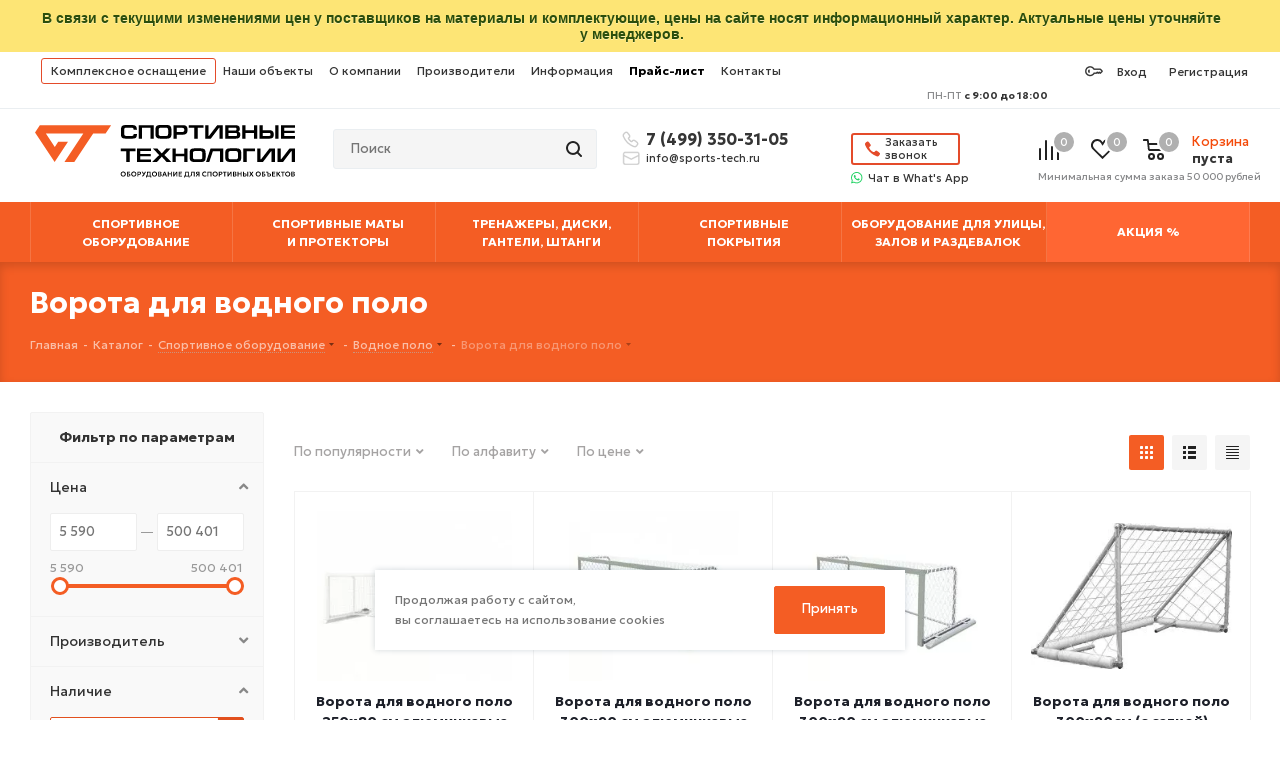

--- FILE ---
content_type: text/html; charset=UTF-8
request_url: https://sports-tech.ru/catalog/vorota-dlya-vodnogo-polo/
body_size: 65945
content:


    <!DOCTYPE html>
<html xmlns="http://www.w3.org/1999/xhtml" xml:lang="ru"
      lang="ru" >
    <head>
				<!-- Global site tag (gtag.js) - Google Analytics -->
                            <link rel="stylesheet" href="/bitrix/templates/aspro_next/css/print.min.css" media="print">
		

        <title>Купить ворота для водного поло | sports-tech.ru</title>
        <meta name="viewport" content="initial-scale=1.0, width=device-width" />
        <meta name="HandheldFriendly" content="true" />
        <meta name="yes" content="yes" />
        <meta name="apple-mobile-web-app-status-bar-style" content="black" />
        <meta name="SKYPE_TOOLBAR" content="SKYPE_TOOLBAR_PARSER_COMPATIBLE" />
                      <meta http-equiv="Content-Type" content="text/html; charset=UTF-8" />
<meta name="description" content="Ворота для игры в водное поло в интернет магазине спортивного оборудования Технологии Спорта. Оптовые и розничные цены. Доставка по всей России" />
<link href="/bitrix/js/main/core/css/core.min.css?15933052262854" rel="stylesheet" />

<script data-skip-moving="true">(function(w, d, n) {var cl = "bx-core";var ht = d.documentElement;var htc = ht ? ht.className : undefined;if (htc === undefined || htc.indexOf(cl) !== -1){return;}var ua = n.userAgent;if (/(iPad;)|(iPhone;)/i.test(ua)){cl += " bx-ios";}else if (/Android/i.test(ua)){cl += " bx-android";}cl += (/(ipad|iphone|android|mobile|touch)/i.test(ua) ? " bx-touch" : " bx-no-touch");cl += w.devicePixelRatio && w.devicePixelRatio >= 2? " bx-retina": " bx-no-retina";var ieVersion = -1;if (/AppleWebKit/.test(ua)){cl += " bx-chrome";}else if ((ieVersion = getIeVersion()) > 0){cl += " bx-ie bx-ie" + ieVersion;if (ieVersion > 7 && ieVersion < 10 && !isDoctype()){cl += " bx-quirks";}}else if (/Opera/.test(ua)){cl += " bx-opera";}else if (/Gecko/.test(ua)){cl += " bx-firefox";}if (/Macintosh/i.test(ua)){cl += " bx-mac";}ht.className = htc ? htc + " " + cl : cl;function isDoctype(){if (d.compatMode){return d.compatMode == "CSS1Compat";}return d.documentElement && d.documentElement.clientHeight;}function getIeVersion(){if (/Opera/i.test(ua) || /Webkit/i.test(ua) || /Firefox/i.test(ua) || /Chrome/i.test(ua)){return -1;}var rv = -1;if (!!(w.MSStream) && !(w.ActiveXObject) && ("ActiveXObject" in w)){rv = 11;}else if (!!d.documentMode && d.documentMode >= 10){rv = 10;}else if (!!d.documentMode && d.documentMode >= 9){rv = 9;}else if (d.attachEvent && !/Opera/.test(ua)){rv = 8;}if (rv == -1 || rv == 8){var re;if (n.appName == "Microsoft Internet Explorer"){re = new RegExp("MSIE ([0-9]+[\.0-9]*)");if (re.exec(ua) != null){rv = parseFloat(RegExp.$1);}}else if (n.appName == "Netscape"){rv = 11;re = new RegExp("Trident/.*rv:([0-9]+[\.0-9]*)");if (re.exec(ua) != null){rv = parseFloat(RegExp.$1);}}}return rv;}})(window, document, navigator);</script>


<link href="/bitrix/js/ui/fonts/opensans/ui.font.opensans.min.css?15933052241861"  rel="stylesheet" />
<link href="/bitrix/js/main/popup/dist/main.popup.bundle.min.css?159330523023381"  rel="stylesheet" />
<link href="/bitrix/templates/aspro_next/components/bitrix/catalog/main/style.min.css?16643660875650"  rel="stylesheet" />
<link href="/bitrix/templates/aspro_next/components/bitrix/catalog.smart.filter/main/style.min.css?16643660871067"  rel="stylesheet" />
<link href="/bitrix/templates/aspro_next/css/custom/custom.min.css?1664366087164720"  data-template-style="true"  rel="stylesheet" />
<link href="/bitrix/templates/aspro_next/custom/css/style.min.css?166436608747182"  data-template-style="true"  rel="stylesheet" />
<link href="/bitrix/templates/aspro_next/css/fontawesome.css?166496745084141"  data-template-style="true"  rel="stylesheet" />
<link href="/bitrix/templates/aspro_next/vendor/css/bootstrap.min.css?166436608793155"  data-template-style="true"  rel="stylesheet" />
<link href="/bitrix/templates/aspro_next/css/styles.min.css?166436608796946"  data-template-style="true"  rel="stylesheet" />
<link href="/bitrix/templates/aspro_next/css/animation/animation_ext.min.css?16643660874107"  data-template-style="true"  rel="stylesheet" />
<link href="/bitrix/templates/aspro_next/vendor/css/footable.standalone.min.css?159330532019590"  data-template-style="true"  rel="stylesheet" />
<link href="/bitrix/templates/aspro_next/ajax/ajax.min.css?1664366087256"  data-template-style="true"  rel="stylesheet" />
<link href="/bitrix/templates/aspro_next/components/bitrix/menu/horizontal_multilevel/style.min.css?16643660873345"  data-template-style="true"  rel="stylesheet" />
<link href="/bitrix/templates/aspro_next/components/bitrix/menu/top_catalog_wide/style.css?1741204264859"  data-template-style="true"  rel="stylesheet" />
<link href="/bitrix/components/scody/cookie/templates/.default/style.css?17486280092081"  data-template-style="true"  rel="stylesheet" />
<link href="/bitrix/templates/aspro_next/styles.css?168378329912229"  data-template-style="true"  rel="stylesheet" />
<link href="/bitrix/templates/aspro_next/template_styles.css?1764666748599447"  data-template-style="true"  rel="stylesheet" />
<link href="/bitrix/templates/aspro_next/css/media.min.css?1664366087136982"  data-template-style="true"  rel="stylesheet" />
<link href="/bitrix/templates/aspro_next/themes/custom_ne/theme.min.css?174556492043856"  data-template-style="true"  rel="stylesheet" />
<link href="/bitrix/templates/aspro_next/bg_color/light/bgcolors.min.css?166436608753"  data-template-style="true"  rel="stylesheet" />
<link href="/bitrix/templates/aspro_next/css/width-3.min.css?16643660872294"  data-template-style="true"  rel="stylesheet" />
<link href="/bitrix/templates/aspro_next/css/font-5.min.css?16643660875131"  data-template-style="true"  rel="stylesheet" />
<link href="/bitrix/templates/aspro_next/css/custom.css?173438186761256"  data-template-style="true"  rel="stylesheet" />
<link href="/bitrix/components/aspro/theme.next/css/user_font_ne.css?1745564919150"  data-template-style="true"  rel="stylesheet" />







<style>.adm-default.adm-pixelplus .adm-main-menu-item-icon {
    background-position:center center;
    background-image:url(/upload/resize_cache/webp/bitrix/themes/pxpseo/icons/pixelplus.seo/pixpmenu-icon.webp);
}
.adm-main-menu-item-active.adm-pixelplus .adm-main-menu-item-icon {
    background-position:center center;
    background-image:url(/upload/resize_cache/webp/bitrix/themes/pxpseo/icons/pixelplus.seo/pixpmenu-icon.webp);
}</style>
<link href="https://fonts.googleapis.com/css2?family=Geologica:wght@100..900&display=swap" rel="stylesheet">
<link rel="manifest" href="/manifest.json">
<link rel="apple-touch-icon" sizes="36x36" href="/upload/CNext/caf/36.jpg">
<link rel="apple-touch-icon" sizes="48x48" href="/upload/CNext/159/48.jpg">
<link rel="apple-touch-icon" sizes="72x72" href="/upload/CNext/392/72.jpg">
<link rel="apple-touch-icon" sizes="96x96" href="/upload/CNext/d54/96.jpg">
<link rel="apple-touch-icon" sizes="144x144" href="/upload/CNext/190/144.jpg">
<link rel="apple-touch-icon" sizes="192x192" href="/upload/CNext/e7a/192.jpg">
<link rel="shortcut icon" href="/favicon.ico?1745564919" type="image/x-icon" />
<link rel="apple-touch-icon" sizes="180x180" href="/upload/CNext/1a8/favicon_180.png" />
<meta property="og:title" content="Купить ворота для водного поло | sports-tech.ru" />
<meta property="og:type" content="website" />
<meta property="og:image" content="https://sports-tech.ru/upload/CNext/a0c/logo_header.svg" />
<link rel="image_src" href="https://sports-tech.ru/upload/CNext/a0c/logo_header.svg"  />
<meta property="og:url" content="https://sports-tech.ru/catalog/vorota-dlya-vodnogo-polo/" />
<meta property="og:description" content="Ворота для игры в водное поло в интернет магазине спортивного оборудования Технологии Спорта. Оптовые и розничные цены. Доставка по всей России" />



        <link rel="icon" href="/favicon.ico" type="image/x-icon">
        
                


                
                
        
    </head>
<body class="site_ne fill_bg_n "
      id="main">

    <!-- ROISTAT CODE BEGIN -->
    <!-- Вставьте этот скрипт перед закрывающим тегом </body> -->
    <!-- Токен {wz_metric} используется для подстановки кода аналитики. Убедитесь, чтобы токен и текст, в котором он прописан, были разделены как минимум одним символом пробела. -->

    <!-- BEGIN WHATSAPP INTEGRATION WITH ROISTAT -->
    <script type="bogus" class="js-whatsapp-message-container">Обязательно отправьте это сообщение и дождитесь ответа. Ваш номер: {roistat_visit}</script>

                    <!-- ROISTAT CODE END -->

	    <!-- Google Tag Manager (noscript) -->
    <noscript><iframe src="https://www.googletagmanager.com/ns.html?id=GTM-WNJFSH5"
                      height="0" width="0" style="display:none;visibility:hidden"></iframe></noscript>
    <!-- End Google Tag Manager (noscript) -->

    <!-- Google Tag Manager -->
        <!-- End Google Tag Manager -->
	
    <div id="panel">        
              <!--noindex-->
          <div id="notice_panel" class="notice_panel_id104587">
                <div class="adm-warning-block"><span class="adm-warning-text">В связи с текущими изменениями цен у поставщиков на материалы и комплектующие, цены на сайте носят информационный характер. Актуальные цены уточняйте у менеджеров.</span><span
                            class="adm-warning-icon"></span><span class="closenotice  closnoticeid104587 adm-warning-close"></span></div>
            </div>
            <!--/noindex-->

                        
                </div>







		<!--'start_frame_cache_basketitems-component-block'-->												<div id="ajax_basket"></div>
					<!--'end_frame_cache_basketitems-component-block'-->				<script src="/bitrix/templates/aspro_next/js/setTheme.php?site_id=ne&site_dir=/" data-skip-moving="true"></script>
		
			
<div class="wrapper1  catalog_page basket_normal basket_fill_COLOR side_LEFT catalog_icons_N banner_auto with_fast_view mheader-v1 header-v2 regions_N fill_N footer-v1 front-vindex2 mfixed_N mfixed_view_always title-v4 with_phones ce_cmp with_lazy">

    <div class="header_wrap visible-lg visible-md title-v4">
        <header id="header">
            <div class="top-block top-block-v1">
	<div class="maxwidth-theme">
		<div class="row">
			<div class="col-md-8">
                <div class="top-block-item pull-left tob_block_1">
                                    </div>

				
    
<ul class="menu topest horizontal-multilevel-menu—fix " id="horizontal-multilevel-menu">


	
	
					<li><a href="/kompleksnoe-osnashchenie/" class="root-item—fix root-item">Комплексное оснащение</a>
				<ul>
		
	
	

	
	
		
							<li><a href="/kompleksnoe-osnashchenie/osnashchenie-fizkulturno-ozdorovitelnykh-kompleksov/">Оснащение физкультурно-оздоровительных комплексов</a></li>
			
		
	
	

	
	
		
							<li><a href="/kompleksnoe-osnashchenie/sportivnye-zaly/">Спортивно-игровые залы</a></li>
			
		
	
	

	
	
		
							<li><a href="/kompleksnoe-osnashchenie/sportivnye-zaly-shkol/">Оснащение физкультурных залов школ (приказ №838) министерства образования</a></li>
			
		
	
	

	
	
		
							<li><a href="/kompleksnoe-osnashchenie/detskie-sportivnye-zaly/">Детские спортивные залы</a></li>
			
		
	
	

	
	
		
							<li><a href="/kompleksnoe-osnashchenie/zaly-edinoborstv/">Залы единоборств</a></li>
			
		
	
	

	
	
		
							<li><a href="/kompleksnoe-osnashchenie/trenazhernye-zaly/">Тренажерные залы</a></li>
			
		
	
	

	
	
		
							<li><a href="/kompleksnoe-osnashchenie/basseyny/">Бассейны</a></li>
			
		
	
	

	
	
		
							<li><a href="/kompleksnoe-osnashchenie/zaly-sukhogo-plavaniya/">Залы сухого плавания</a></li>
			
		
	
	

	
	
		
							<li><a href="/kompleksnoe-osnashchenie/legkoatleticheskie-manezhi/">Легкоатлетические манежи</a></li>
			
		
	
	

	
	
		
							<li><a href="/kompleksnoe-osnashchenie/stadiony/">Стадионы</a></li>
			
		
	
	

	
	
		
							<li><a href="/kompleksnoe-osnashchenie/ulichnye-sportivnye-ploshchadki/">Уличные спортивные площадки</a></li>
			
		
	
	

	
	
		
							<li><a href="/kompleksnoe-osnashchenie/zaly-tantsev-i-khoreografii/">Залы танцев и хореографии</a></li>
			
		
	
	

	
	
		
							<li><a href="/kompleksnoe-osnashchenie/zaly-krossfita/">Залы кроссфита</a></li>
			
		
	
	

	
	
		
							<li><a href="/kompleksnoe-osnashchenie/zaly-funktsionalnogo-treninga/">Залы функционального тренинга</a></li>
			
		
	
	

	
	
		
							<li><a href="/kompleksnoe-osnashchenie/zaly-akrobatiki-i-gimnastiki/">Залы акробатики и гимнастики</a></li>
			
		
	
	

	
	
		
							<li><a href="/kompleksnoe-osnashchenie/kompleksnoe-osnashchenie-po-federalnomu-zakonu-275-ministerstva-oborony-rf/">Комплексное оснащение по федеральному закону №275 Министерства обороны РФ</a></li>
			
		
	
	

	
	
		
							<li><a href="/catalog/gotovye-resheniya/">Готовые решения</a></li>
			
		
	
	

			</ul></li>	
	
		
						
				<li><a href="/nashi-obekty/" class="root-item">Наши объекты</a></li>
			
		
	
	

	
	
					<li><a href="/o-kompanii/" class=" root-item">О компании</a>
				<ul>
		
	
	

	
	
		
							<li><a href="/o-kompanii/news/">Новости</a></li>
			
		
	
	

	
	
		
							<li><a href="/o-kompanii/nashe-proizvodstvo/">Наше производство</a></li>
			
		
	
	

	
	
		
							<li><a href="/o-kompanii/nashi-klienty/">Наши клиенты</a></li>
			
		
	
	

	
	
		
							<li><a href="/o-kompanii/otzyvy/">Отзывы и благодарности</a></li>
			
		
	
	

	
	
		
							<li><a href="/o-kompanii/licenses/">Лицензии и сертификаты</a></li>
			
		
	
	

	
	
		
							<li><a href="/o-kompanii/sotrudnichestvo/">Сотрудничество</a></li>
			
		
	
	

	
	
		
							<li><a href="/feedback-director/">Обратная связь с Директором</a></li>
			
		
	
	

			</ul></li>	
	
		
						
				<li><a href="/info/brands/" class="root-item">Производители</a></li>
			
		
	
	

	
	
					<li><a href="/poleznaya-informatsiya/" class=" root-item">Информация</a>
				<ul>
		
	
	

	
	
		
							<li><a href="/poleznaya-informatsiya/dostavka/">Доставка</a></li>
			
		
	
	

	
	
		
							<li><a href="/poleznaya-informatsiya/sposoby-oplaty/">Способы оплаты</a></li>
			
		
	
	

	
	
		
							<li><a href="/poleznaya-informatsiya/vozvrat-i-obmen-tovarov/">Возврат и обмен товаров</a></li>
			
		
	
	

	
	
		
							<li><a href="/poleznaya-informatsiya/garantiya/">Гарантия</a></li>
			
		
	
	

	
	
		
							<li><a href="/poleznaya-informatsiya/montazh/">Монтаж</a></li>
			
		
	
	

	
	
		
							<li><a href="/poleznaya-informatsiya/prezentatsii-i-fayly/">Презентации и файлы</a></li>
			
		
	
	

	
	
		
							<li><a href="/poleznaya-informatsiya/stati-i-video/">Статьи и видео</a></li>
			
		
	
	

	
	
		
							<li><a href="/poleznaya-informatsiya/pravila-igr-i-sorevnovaniy/">Правила игр и соревнований</a></li>
			
		
	
	

	
	
		
							<li><a href="/poleznaya-informatsiya/calk/">Калькулятор расчета гимнастических матов</a></li>
			
		
	
	

			</ul></li>	
	
		
						
				<li><a href="/tseny/" class="root-item"><span>Прайс-лист</span></a></li>
			
		
	
	

	
	
		
						
				<li><a href="/contacts/" class="root-item">Контакты</a></li>
			
		
	
	


</ul>
<div class="menu-clear-left"></div>





			</div>


			<div class="top-block-item pull-right show-fixed top-ctrl tob_block_2">
				<div class="personal_wrap">
					<div class="personal top login twosmallfont">
						
		<!--'start_frame_cache_header-auth-block1'-->			<!-- noindex --><a style="float:left"  rel="nofollow" title="Мой кабинет" class="personal-link dark-color animate-load" data-event="jqm" data-param-type="auth" data-param-backurl="%2Fcatalog%2Fvorota-dlya-vodnogo-polo%2F" data-name="auth" href="/personal/"><span class="wrap"><span class="name">Вход</span></span></a><a rel="nofollow"  class="personal-link dark-color animate-load"  title="Регистрация"   href="https://sports-tech.ru/auth/registration/?register=yes&backurl=/"><span class="name  " >Регистрация</span></a><!-- /noindex -->		<!--'end_frame_cache_header-auth-block1'-->
						</div>
				</div>
			</div>
							<div class="top-block-item pull-right tob_block_3">
					<div class="phone-block">
						                        					</div>

                    <div class="work-schedule">
                        
                        <span>ПН-ПТ</span> с 9:00 до 18:00                    </div>
				</div>
					</div>
	</div>
</div>
<div class="header-v3 header-wrapper">
	<div class="logo_and_menu-row">
		<div class="logo-row">
			<div class="maxwidth-theme">
				<div class="row">
					<div class="w-18-proc logo-block col-md-2 col-sm-2 nopadingnomarginlr" >
                        
                        <div class="logo-2">
                            <a href="/" class="logo-2-link">
                                <picture>
                                    <source srcset="/bitrix/templates/aspro_next/images/fs/logo_header.svg" media="(min-width: 992px)">
                                    <img data-lazyload class="lazyload logo-2-img lazyloaded"
                                          data-src="[data-uri]"                                       
                                         alt="Спортивные технологии"
                                         title="Спортивные технологии">
                                </picture>
                                <picture>
                                    <source srcset="/bitrix/templates/aspro_next/images/fs/logo_header.svg" media="(min-width: 992px)">
                                    <img data-lazyload class="lazyload logo-2-short-img lazyloaded"
                                          data-src="[data-uri]"
                                         alt="Спортивные технологии"
                                         title="Спортивные технологии">
                                </picture>



                            </a>

                            
                        </div>
					</div>



                    <div class="pull-left search_wrap wide_search">
						<div class="search-block inner-table-block">
											<div class="search-wrapper">
				<div id="title-search_fixed">
					<form action="/catalog/" class="search">
						<div class="search-input-div">
							<input class="search-input" id="title-search-input_fixed" type="text" name="q" value="" placeholder="Поиск" size="20" maxlength="500" autocomplete="off" />

						</div>
						<div class="search-button-div">
							<button class="btn btn-search" type="submit" name="s" value="Найти"><i class="svg svg-search svg-black"></i></button>
                            <input   type="hidden" name="topshflag" value="Y"  />
							<span class="close-block inline-search-hide"><span class="svg svg-close close-icons"></span></span>
						</div>
					</form>
				</div>
			</div>
							</div>
					</div>



                    <div class=" col-md-2 col-sm-2 header-phones-wrapper" >
                        
                        <div class="header-phones">
                                                        <a href="tel:+74993503105" class="phone_class ml1 abslute">7 (499) 350-31-05</a>
                            <a href="" class="phone_class ml abslute"></a>
                        </div>

                        <a
                                data-mail="info"
                                class="heademail email_tracking header-email" href="mailto:info@sports-tech.ru">info@sports-tech.ru</a>

                    </div>

                    <div class=" col-md-2 col-sm-2  header-callback-and-wa-link-wrapper">


                        

                        <div class="header-callback-and-wa-link">

                                                            <div class="header-callback-link">

                                    <div class="animate-load btn btn-default white btn-sm-top" data-event="jqm" data-param-form_id="CALLBACK" data-name="callback">
                                        <span>Заказать<br>звонок</span>
                                    </div>


                                </div>

                            
                            <div class="header-callback-wa-link">
                                <a href="https://wa.me/79259077545" class=" ml1 whatsapphne" >Чат&nbsp;в What's App</a>
                            </div>

                        </div>




                    </div>


										<div class="pull-right block-link header-basket-wrapper">
													<!--'start_frame_cache_header-basket-with-compare-block1'-->															<div class="wrap_icon inner-table-block baskets big-padding">
										<!--noindex-->
			<div data-element="lin" class="basket-link compare  with_price big " data-href="/catalog/compare.php" title="Список сравниваемых элементов">
		<span class="js-basket-block"><i class="svg inline  svg-inline-compare big" aria-hidden="true" ><svg xmlns="http://www.w3.org/2000/svg" width="21" height="21" viewBox="0 0 21 21">
  <defs>
    <style>
      .comcls-1 {
        fill: #222;
        fill-rule: evenodd;
      }
    </style>
  </defs>
  <path class="comcls-1" d="M20,4h0a1,1,0,0,1,1,1V21H19V5A1,1,0,0,1,20,4ZM14,7h0a1,1,0,0,1,1,1V21H13V8A1,1,0,0,1,14,7ZM8,1A1,1,0,0,1,9,2V21H7V2A1,1,0,0,1,8,1ZM2,9H2a1,1,0,0,1,1,1V21H1V10A1,1,0,0,1,2,9ZM0,0H1V1H0V0ZM0,0H1V1H0V0Z"/>
</svg>
</i><span class="title dark_link">Сравнение</span><span class="count">0</span></span>
	</div>
	<!--/noindex-->											</div>
																		<!-- noindex -->
											<div class="wrap_icon inner-table-block baskets big-padding">
											<a rel="nofollow" class="basket-link delay with_price big " href="/basket/#delayed" title="Список отложенных товаров пуст">
							<span class="js-basket-block">
								<i class="svg inline  svg-inline-wish big" aria-hidden="true" ><svg xmlns="http://www.w3.org/2000/svg" width="22.969" height="21" viewBox="0 0 22.969 21">
  <defs>
    <style>
      .whcls-1 {
        fill: #222;
        fill-rule: evenodd;
      }
    </style>
  </defs>
  <path class="whcls-1" d="M21.028,10.68L11.721,20H11.339L2.081,10.79A6.19,6.19,0,0,1,6.178,0a6.118,6.118,0,0,1,5.383,3.259A6.081,6.081,0,0,1,23.032,6.147,6.142,6.142,0,0,1,21.028,10.68ZM19.861,9.172h0l-8.176,8.163H11.369L3.278,9.29l0.01-.009A4.276,4.276,0,0,1,6.277,1.986,4.2,4.2,0,0,1,9.632,3.676l0.012-.01,0.064,0.1c0.077,0.107.142,0.22,0.208,0.334l1.692,2.716,1.479-2.462a4.23,4.23,0,0,1,.39-0.65l0.036-.06L13.52,3.653a4.173,4.173,0,0,1,3.326-1.672A4.243,4.243,0,0,1,19.861,9.172ZM22,20h1v1H22V20Zm0,0h1v1H22V20Z" transform="translate(-0.031)"/>
</svg>
</i>								<span class="title dark_link">Отложенные</span>
								<span class="count">0</span>
							</span>
						</a>
											</div>
																<div class="wrap_icon inner-table-block baskets big-padding">
											<a rel="nofollow" class="basket-link basket has_prices with_price big " href="/basket/" title="Корзина пуста">
							<span class="js-basket-block">
								<i class="svg inline  svg-inline-basket big" aria-hidden="true" ><svg xmlns="http://www.w3.org/2000/svg" width="22" height="21" viewBox="0 0 22 21">
  <defs>
    <style>
      .ba_bb_cls-1 {
        fill: #222;
        fill-rule: evenodd;
      }
    </style>
  </defs>
  <path data-name="Ellipse 2 copy 6" class="ba_bb_cls-1" d="M1507,122l-0.99,1.009L1492,123l-1-1-1-9h-3a0.88,0.88,0,0,1-1-1,1.059,1.059,0,0,1,1.22-1h2.45c0.31,0,.63.006,0.63,0.006a1.272,1.272,0,0,1,1.4.917l0.41,3.077H1507l1,1v1ZM1492.24,117l0.43,3.995h12.69l0.82-4Zm2.27,7.989a3.5,3.5,0,1,1-3.5,3.5A3.495,3.495,0,0,1,1494.51,124.993Zm8.99,0a3.5,3.5,0,1,1-3.49,3.5A3.5,3.5,0,0,1,1503.5,124.993Zm-9,2.006a1.5,1.5,0,1,1-1.5,1.5A1.5,1.5,0,0,1,1494.5,127Zm9,0a1.5,1.5,0,1,1-1.5,1.5A1.5,1.5,0,0,1,1503.5,127Z" transform="translate(-1486 -111)"/>
</svg>
</i>																	<span class="wrap">
																<span class="title dark_link" data-entity="basket_line"></span>
																	<span class="prices">пуста</span>
									</span>
																<span class="count">0</span>
							</span>
						</a>
											</div>
										<!-- /noindex -->
							<!--'end_frame_cache_header-basket-with-compare-block1'-->			                        <div class="basket_min_price">Минимальная сумма заказа 50 000 рублей</div>
                    </div>


				</div>
			</div>
		</div>	</div>
	<div class="menu-row middle-block bgcolored">
		<div class="maxwidth-theme">
			<div class="row">
				<div class="col-md-12">
					<div class="menu-only">
						<nav class="mega-menu sliced">
							
    	<div class="table-menu">
		<table>
			<tr>
														<td class="menu-item unvisible dropdown wide_menu   ">
						<div class="wrap">
							<a class="dropdown-toggle" href="/catalog/sportoborudovanie/">
								<div>
									
                                                                                                                                                                                                                                                        СПОРТИВНОЕ<br>ОБОРУДОВАНИЕ                                                                                                                        
                                    
									<div class="line-wrapper"><span class="line"></span></div>
								</div>
							</a>
															<span class="tail"></span>
								<ul class="dropdown-menu">
																																							<li class="dropdown-submenu  has_img">
																								<div class="menu_img"><img data-lazyload class="lazyload"  data-src="/upload/resize_cache/webp/iblock/0fe/60_60_1/akrobatika.webp" alt="Акробатика" title="Акробатика" /></div>
																																														<div class="plus">+</div>
																						<a href="/catalog/akrobatika/" title="Акробатика"><span class="name">Акробатика</span><span class="arrow"><i></i></span></a>
																																			<ul class="dropdown-menu toggle_menu hidden">
																																									<li class="  ">
															<a href="/catalog/aksessuary-dlya-batuta/" title=" Страховка для батута"><span class="name"> Страховка для батута</span></a>
																													</li>
																																									<li class="  ">
															<a href="/catalog/komplektuyushchie-dlya-batutov/" title="Запчасти и комплектующие для батутов"><span class="name">Запчасти и комплектующие для батутов</span></a>
																													</li>
																																									<li class="  ">
															<a href="/catalog/sportivnye-batuty/" title="Спортивные батуты"><span class="name">Спортивные батуты</span></a>
																													</li>
																																									<li class="  ">
															<a href="/catalog/akrobaticheskie-dorozhki/" title="Акробатические дорожки"><span class="name">Акробатические дорожки</span></a>
																													</li>
																																									<li class="  ">
															<a href="/catalog/minitrampy/" title="Минитрампы"><span class="name">Минитрампы</span></a>
																													</li>
																																									<li class="  ">
															<a href="/catalog/naduvnye-elementy-dlya-akrobatiki/" title="Надувные элементы для акробатики"><span class="name">Надувные элементы для акробатики</span></a>
																													</li>
																																									<li class="  ">
															<a href="/catalog/komplektuyushchie-dlya-akrobaticheskih-dorozhek/" title="Комплектующие для акробатических дорожек"><span class="name">Комплектующие для акробатических дорожек</span></a>
																													</li>
																																						</ul>
																					</li>
																																							<li class="  has_img">
																								<div class="menu_img"><img data-lazyload class="lazyload"  data-src="/upload/resize_cache/webp/iblock/b6b/60_60_1/armsport.webp" alt="Армспорт" title="Армспорт" /></div>
																																													<a href="/catalog/armsport/" title="Армспорт"><span class="name">Армспорт</span></a>
																					</li>
																																							<li class="dropdown-submenu  has_img">
																								<div class="menu_img"><img data-lazyload class="lazyload"  data-src="/upload/resize_cache/webp/iblock/258/60_60_1/badminton.webp" alt="Бадминтон" title="Бадминтон" /></div>
																																														<div class="plus">+</div>
																						<a href="/catalog/badminton/" title="Бадминтон"><span class="name">Бадминтон</span><span class="arrow"><i></i></span></a>
																																			<ul class="dropdown-menu toggle_menu hidden">
																																									<li class="  ">
															<a href="/catalog/setki-dlya-badmintona/" title="Сетки для бадминтона"><span class="name">Сетки для бадминтона</span></a>
																													</li>
																																									<li class="  ">
															<a href="/catalog/raketki-volany-nabory-dlya-badmintona/" title="Ракетки, воланы, наборы для бадминтона"><span class="name">Ракетки, воланы, наборы для бадминтона</span></a>
																													</li>
																																									<li class="  ">
															<a href="/catalog/stoyki-dlya-badmintona/" title="Стойки для бадминтона"><span class="name">Стойки для бадминтона</span></a>
																													</li>
																																						</ul>
																					</li>
																																							<li class="dropdown-submenu  has_img">
																								<div class="menu_img"><img data-lazyload class="lazyload"  data-src="/upload/resize_cache/webp/iblock/32b/60_60_1/basketbol.webp" alt="Баскетбол" title="Баскетбол" /></div>
																																														<div class="plus">+</div>
																						<a href="/catalog/basketbol/" title="Баскетбол"><span class="name">Баскетбол</span><span class="arrow"><i></i></span></a>
																																			<ul class="dropdown-menu toggle_menu hidden">
																																									<li class="  ">
															<a href="/catalog/stoyki-basketbolnye/" title="Стойки баскетбольные"><span class="name">Стойки баскетбольные</span></a>
																													</li>
																																									<li class="  ">
															<a href="/catalog/shchity-basketbolnye/" title="Щиты баскетбольные"><span class="name">Щиты баскетбольные</span></a>
																													</li>
																																									<li class="  ">
															<a href="/catalog/basketbolnye-fermy/" title="Фермы баскетбольные"><span class="name">Фермы баскетбольные</span></a>
																													</li>
																																									<li class="  ">
															<a href="/catalog/koltsa-basketbolnye/" title="Кольца баскетбольные"><span class="name">Кольца баскетбольные</span></a>
																													</li>
																																									<li class="  ">
															<a href="/catalog/myachi-basketbolnye/" title="Мячи баскетбольные"><span class="name">Мячи баскетбольные</span></a>
																													</li>
																																									<li class="  ">
															<a href="/catalog/roboty-dlya-podachi-basketbolnykh-myachey/" title="Роботы для подачи баскетбольных мячей"><span class="name">Роботы для подачи баскетбольных мячей</span></a>
																													</li>
																																									<li class="  ">
															<a href="/catalog/basketbolnye-setki/" title="Сетки баскетбольные"><span class="name">Сетки баскетбольные</span></a>
																													</li>
																																						</ul>
																					</li>
																																							<li class="dropdown-submenu  has_img">
																								<div class="menu_img"><img data-lazyload class="lazyload"  data-src="/upload/resize_cache/webp/iblock/fa9/60_60_1/batuty.webp" alt="Батуты" title="Батуты" /></div>
																																														<div class="plus">+</div>
																						<a href="/catalog/batuty/" title="Батуты"><span class="name">Батуты</span><span class="arrow"><i></i></span></a>
																																			<ul class="dropdown-menu toggle_menu hidden">
																																									<li class="  ">
															<a href="/catalog/batuty-dlya-dachi/" title="Батуты для дачи"><span class="name">Батуты для дачи</span></a>
																													</li>
																																									<li class="  ">
															<a href="/catalog/detskie-batuty/" title="Детские батуты"><span class="name">Детские батуты</span></a>
																													</li>
																																									<li class="  ">
															<a href="/catalog/sportivnye-batuty/" title="Спортивные батуты"><span class="name">Спортивные батуты</span></a>
																													</li>
																																									<li class="  ">
															<a href="/catalog/aksessuary-dlya-batuta/" title="Аксессуары для батута"><span class="name">Аксессуары для батута</span></a>
																													</li>
																																									<li class="  ">
															<a href="/catalog/komplektuyushchie-dlya-batutov/" title="Запчасти и комплектующие для батутов"><span class="name">Запчасти и комплектующие для батутов</span></a>
																													</li>
																																						</ul>
																					</li>
																																							<li class="dropdown-submenu  has_img">
																								<div class="menu_img"><img data-lazyload class="lazyload"  data-src="/upload/resize_cache/webp/iblock/e8a/60_60_1/boks-borba-edinoborstva.webp" alt="Бокс, борьба, единоборства" title="Бокс, борьба, единоборства" /></div>
																																														<div class="plus">+</div>
																						<a href="/catalog/boks-borba-edinoborstva/" title="Бокс, борьба, единоборства"><span class="name">Бокс, борьба, единоборства</span><span class="arrow"><i></i></span></a>
																																			<ul class="dropdown-menu toggle_menu hidden">
																																									<li class="  ">
															<a href="/catalog/budo-maty/" title="Будо-маты"><span class="name">Будо-маты</span></a>
																													</li>
																																									<li class="  ">
															<a href="/catalog/meshki-grushi-bokserskie/" title="Мешки и груши боксерские"><span class="name">Мешки и груши боксерские</span></a>
																													</li>
																																									<li class="  ">
															<a href="/catalog/zashchitnaya-ehkipirovka/" title="Защитная экипировка"><span class="name">Защитная экипировка</span></a>
																													</li>
																																									<li class="  ">
															<a href="/catalog/kovry-bortsovskie/" title="Ковры борцовские"><span class="name">Ковры борцовские</span></a>
																													</li>
																																									<li class="  ">
															<a href="/catalog/lapy-bokserskie/" title="Лапы боксерские"><span class="name">Лапы боксерские</span></a>
																													</li>
																																									<li class="  ">
															<a href="/catalog/roll-maty/" title="Ролл-маты"><span class="name">Ролл-маты</span></a>
																													</li>
																																									<li class="  ">
															<a href="/catalog/sudeyskiy-inventar-dlya-edinoborstv/" title="Судейский инвентарь для единоборств"><span class="name">Судейский инвентарь для единоборств</span></a>
																													</li>
																																									<li class="  ">
															<a href="/catalog/makivary/" title="Макивары"><span class="name">Макивары</span></a>
																													</li>
																																									<li class="  ">
															<a href="/catalog/manekeny-bortsovskie/" title="Манекены для борьбы"><span class="name">Манекены для борьбы</span></a>
																													</li>
																																									<li class="  ">
															<a href="/catalog/manekeny-dlya-boksa/" title="Манекены для бокса"><span class="name">Манекены для бокса</span></a>
																													</li>
																																									<li class="  ">
															<a href="/catalog/perchatki-dlya-edinoborstv/" title="Перчатки для единоборств"><span class="name">Перчатки для единоборств</span></a>
																													</li>
																																									<li class="  ">
															<a href="/catalog/bokserskie-ringi/" title="Боксерские ринги"><span class="name">Боксерские ринги</span></a>
																													</li>
																																									<li class="  ">
															<a href="/catalog/ringi-dlya-smeshannykh-edinoborstv/" title="Ринги для смешанных единоборств"><span class="name">Ринги для смешанных единоборств</span></a>
																													</li>
																																									<li class="  ">
															<a href="/catalog/kronshteyny-podvesy-dlya-bokserskikh-grush-i-meshkov/" title="Кронштейны (подвесы) для боксерских груш и мешков"><span class="name">Кронштейны (подвесы) для боксерских груш и мешков</span></a>
																													</li>
																																									<li class="  ">
															<a href="/catalog/tatami/" title="Татами"><span class="name">Татами</span></a>
																													</li>
																																									<li class="  ">
															<a href="/catalog/perchatki-dlya-boya-s-tenyu-i-krossa/" title="Перчатки для боя с тенью и кросса"><span class="name">Перчатки для боя с тенью и кросса</span></a>
																													</li>
																																									<li class="  ">
															<a href="/catalog/aksessuary-dly-edinoborstv/" title="Аксессуары для единоборств"><span class="name">Аксессуары для единоборств</span></a>
																													</li>
																																						</ul>
																					</li>
																																							<li class="dropdown-submenu  has_img">
																								<div class="menu_img"><img data-lazyload class="lazyload"  data-src="/upload/resize_cache/webp/iblock/fbd/60_60_1/bolshoy-tennis.webp" alt="Большой теннис" title="Большой теннис" /></div>
																																														<div class="plus">+</div>
																						<a href="/catalog/bolshoy-tennis/" title="Большой теннис"><span class="name">Большой теннис</span><span class="arrow"><i></i></span></a>
																																			<ul class="dropdown-menu toggle_menu hidden">
																																									<li class="  ">
															<a href="/catalog/stoyki-dlya-bolshogo-tennisa/" title="Стойки для большого тенниса"><span class="name">Стойки для большого тенниса</span></a>
																													</li>
																																									<li class="  ">
															<a href="/catalog/setki-dlya-bolshogo-tennisa/" title="Сетки для большого тенниса"><span class="name">Сетки для большого тенниса</span></a>
																													</li>
																																									<li class="  ">
															<a href="/catalog/raketki-dlya-bolshogo-tennisa/" title="Ракетки для большого тенниса"><span class="name">Ракетки для большого тенниса</span></a>
																													</li>
																																									<li class="  ">
															<a href="/catalog/myachi-dlya-bolshogo-tennisa/" title="Мячи для большого тенниса"><span class="name">Мячи для большого тенниса</span></a>
																													</li>
																																									<li class="  ">
															<a href="/catalog/vetrozashchitnye-fony-dlya-tennisnyh-kortov/" title="Ветрозащитные фоны"><span class="name">Ветрозащитные фоны</span></a>
																													</li>
																																									<li class="  ">
															<a href="/catalog/linii-tennisnogo-korta/" title="Линии теннисного корта"><span class="name">Линии теннисного корта</span></a>
																													</li>
																																									<li class="  ">
															<a href="/catalog/oborudovanie-po-uhodu-za-kortom/" title="Оборудование по уходу за кортом"><span class="name">Оборудование по уходу за кортом</span></a>
																													</li>
																																									<li class="  ">
															<a href="/catalog/tennisnye-trenazhery/" title="Теннисные тренажеры"><span class="name">Теннисные тренажеры</span></a>
																													</li>
																																									<li class="  ">
															<a href="/catalog/tennisnye-pushki/" title="Теннисные пушки"><span class="name">Теннисные пушки</span></a>
																													</li>
																																									<li class="  ">
															<a href="/catalog/aksessuary-dlya-bolshogo-tennisa/" title="Аксессуары для большого тенниса"><span class="name">Аксессуары для большого тенниса</span></a>
																													</li>
																																						</ul>
																					</li>
																																							<li class="dropdown-submenu  has_img">
																								<div class="menu_img"><img data-lazyload class="lazyload"  data-src="/upload/resize_cache/webp/iblock/4c9/60_60_1/vodnoe-polo.webp" alt="Водное поло" title="Водное поло" /></div>
																																														<div class="plus">+</div>
																						<a href="/catalog/vodnoe-polo/" title="Водное поло"><span class="name">Водное поло</span><span class="arrow"><i></i></span></a>
																																			<ul class="dropdown-menu toggle_menu hidden">
																																									<li class="  active">
															<a href="/catalog/vorota-dlya-vodnogo-polo/" title="Ворота для водного поло"><span class="name">Ворота для водного поло</span></a>
																													</li>
																																									<li class="  ">
															<a href="/catalog/myachi-dlya-vodnogo-polo/" title="Мячи для водного поло"><span class="name">Мячи для водного поло</span></a>
																													</li>
																																									<li class="  ">
															<a href="/catalog/razmetka-dlya-vodnogo-polo/" title="Разметка для водного поло"><span class="name">Разметка для водного поло</span></a>
																													</li>
																																									<li class="  ">
															<a href="/catalog/setki-dlya-vodnogo-polo/" title="Сетки для водного поло"><span class="name">Сетки для водного поло</span></a>
																													</li>
																																									<li class="  ">
															<a href="/catalog/aksessuary-dlya-vodnogo-polo/" title="Аксессуары для водного поло"><span class="name">Аксессуары для водного поло</span></a>
																													</li>
																																						</ul>
																					</li>
																																							<li class="dropdown-submenu  has_img">
																								<div class="menu_img"><img data-lazyload class="lazyload"  data-src="/upload/resize_cache/webp/iblock/4e6/60_60_1/voleybol.webp" alt="Волейбол" title="Волейбол" /></div>
																																														<div class="plus">+</div>
																						<a href="/catalog/voleybol/" title="Волейбол"><span class="name">Волейбол</span><span class="arrow"><i></i></span></a>
																																			<ul class="dropdown-menu toggle_menu hidden">
																																									<li class="  ">
															<a href="/catalog/vyshki-tablo-sudeyskie/" title="Вышки, табло судейские"><span class="name">Вышки, табло судейские</span></a>
																													</li>
																																									<li class="  ">
															<a href="/catalog/myachi-voleybolnye/" title="Мячи волейбольные"><span class="name">Мячи волейбольные</span></a>
																													</li>
																																									<li class="  ">
															<a href="/catalog/razmetka-dlya-plyazhnogo-voleybola/" title="Разметка для пляжного волейбола"><span class="name">Разметка для пляжного волейбола</span></a>
																													</li>
																																									<li class="  ">
															<a href="/catalog/stoyki-voleybolnye/" title="Стойки волейбольные"><span class="name">Стойки волейбольные</span></a>
																													</li>
																																									<li class="  ">
															<a href="/catalog/myachi-dlya-plyazhnogo-voleybola/" title="Мячи для пляжного волейбола"><span class="name">Мячи для пляжного волейбола</span></a>
																													</li>
																																									<li class="  ">
															<a href="/catalog/plyazhnyy-voleybol/" title="Пляжный волейбол"><span class="name">Пляжный волейбол</span></a>
																													</li>
																																									<li class="  ">
															<a href="/catalog/setki-voleybolnye/" title="Сетки волейбольные"><span class="name">Сетки волейбольные</span></a>
																													</li>
																																									<li class="  ">
															<a href="/catalog/telezhki-dlya-myachey/" title="Тележки для мячей"><span class="name">Тележки для мячей</span></a>
																													</li>
																																									<li class="  ">
															<a href="/catalog/aksessuary-dlya-voleybola/" title="Аксессуары для волейбола"><span class="name">Аксессуары для волейбола</span></a>
																													</li>
																																									<li class="  ">
															<a href="/catalog/trenazhery-dlya-voleybola/" title="Тренажеры для волейбола"><span class="name">Тренажеры для волейбола</span></a>
																													</li>
																																						</ul>
																					</li>
																																							<li class="dropdown-submenu  has_img">
																								<div class="menu_img"><img data-lazyload class="lazyload"  data-src="/upload/resize_cache/webp/iblock/8c0/60_60_1/vorkaut.webp" alt="Воркаут" title="Воркаут" /></div>
																																														<div class="plus">+</div>
																						<a href="/catalog/oborudovanie-dlya-vorkauta/" title="Воркаут"><span class="name">Воркаут</span><span class="arrow"><i></i></span></a>
																																			<ul class="dropdown-menu toggle_menu hidden">
																																									<li class="  ">
															<a href="/catalog/ploshchadki-dlya-vorkauta/" title="Площадки для воркаута"><span class="name">Площадки для воркаута</span></a>
																													</li>
																																									<li class="  ">
															<a href="/catalog/trenazhery-dlya-vorkauta/" title="Тренажеры для воркаута"><span class="name">Тренажеры для воркаута</span></a>
																													</li>
																																									<li class="  ">
															<a href="/catalog/perchatki-dlya-vorkauta/" title="Перчатки для воркаута"><span class="name">Перчатки для воркаута</span></a>
																													</li>
																																									<li class="  ">
															<a href="/catalog/petli-dlya-vorkauta/" title="Петли для воркаута"><span class="name">Петли для воркаута</span></a>
																													</li>
																																									<li class="  ">
															<a href="/catalog/ulichnye-sportivnye-kompleksy/" title="Уличные спортивные комплексы"><span class="name">Уличные спортивные комплексы</span></a>
																													</li>
																																									<li class="  ">
															<a href="/catalog/utyazheliteli-dlya-vorkauta/" title="Утяжелители для воркаута"><span class="name">Утяжелители для воркаута</span></a>
																													</li>
																																									<li class="  ">
															<a href="/catalog/paravorkaut/" title="Параворкаут"><span class="name">Параворкаут</span></a>
																													</li>
																																						</ul>
																					</li>
																																							<li class="  has_img">
																								<div class="menu_img"><img data-lazyload class="lazyload"  data-src="/upload/resize_cache/webp/iblock/ff7/60_60_1/igrovye-stoly.webp" alt="Игровые столы" title="Игровые столы" /></div>
																																													<a href="/catalog/igrovye-stoly/" title="Игровые столы"><span class="name">Игровые столы</span></a>
																					</li>
																																							<li class="dropdown-submenu  has_img">
																								<div class="menu_img"><img data-lazyload class="lazyload"  data-src="/upload/resize_cache/webp/iblock/4de/60_60_1/igry.webp" alt="Игры" title="Игры" /></div>
																																														<div class="plus">+</div>
																						<a href="/catalog/igry/" title="Игры"><span class="name">Игры</span><span class="arrow"><i></i></span></a>
																																			<ul class="dropdown-menu toggle_menu hidden">
																																									<li class="  ">
															<a href="/catalog/nastolnye-igry/" title="Настольные"><span class="name">Настольные</span></a>
																													</li>
																																									<li class="  ">
															<a href="/catalog/podvizhnye-igry/" title="Подвижные"><span class="name">Подвижные</span></a>
																													</li>
																																						</ul>
																					</li>
																																							<li class="dropdown-submenu  has_img">
																								<div class="menu_img"><img data-lazyload class="lazyload"  data-src="/upload/resize_cache/webp/iblock/164/60_60_1/krossfit-funktsionalnyy-trening.webp" alt="Кроссфит, функциональный тренинг" title="Кроссфит, функциональный тренинг" /></div>
																																														<div class="plus">+</div>
																						<a href="/catalog/krossfit-funktsionalnyy-trening/" title="Кроссфит, функциональный тренинг"><span class="name">Кроссфит, функциональный тренинг</span><span class="arrow"><i></i></span></a>
																																			<ul class="dropdown-menu toggle_menu hidden">
																																									<li class="  ">
															<a href="/catalog/silovoy-ehkstrim/" title="Оборудование и инвентарь для силового экстрима"><span class="name">Оборудование и инвентарь для силового экстрима</span></a>
																													</li>
																																									<li class="  ">
															<a href="/catalog/myachi-dlya-krossfita/" title="Мячи для кроссфита"><span class="name">Мячи для кроссфита</span></a>
																													</li>
																																									<li class="  ">
															<a href="/catalog/funkcionalnye-ramy/" title="Функциональные рамы"><span class="name">Функциональные рамы</span></a>
																													</li>
																																									<li class="  ">
															<a href="/catalog/ehlementy-funkcionalnyh-ram-/" title="Элементы функциональных рам"><span class="name">Элементы функциональных рам</span></a>
																													</li>
																																									<li class="  ">
															<a href="/catalog/kanatnye-trenazhery/" title="Канатные тренажёры"><span class="name">Канатные тренажёры</span></a>
																													</li>
																																									<li class="  ">
															<a href="/catalog/pegbordy/" title="Пегборды"><span class="name">Пегборды</span></a>
																													</li>
																																									<li class="  ">
															<a href="/catalog/abmat/" title="ABMAT"><span class="name">ABMAT</span></a>
																													</li>
																																									<li class="  ">
															<a href="/catalog/kanaty-dlya-krossfita/" title="Канаты для кроссфита"><span class="name">Канаты для кроссфита</span></a>
																													</li>
																																									<li class="  ">
															<a href="/catalog/tumby-dlya-krossfita/" title="Тумбы для кроссфита"><span class="name">Тумбы для кроссфита</span></a>
																													</li>
																																									<li class="  ">
															<a href="/catalog/koordinacionnye-lestnicy/" title="Координационные лестницы"><span class="name">Координационные лестницы</span></a>
																													</li>
																																									<li class="  ">
															<a href="/catalog/parashyuty-dlya-bega/" title="Парашюты для бега"><span class="name">Парашюты для бега</span></a>
																													</li>
																																									<li class="  ">
															<a href="/catalog/brusya-dlya-krossfita/" title="Брусья для кроссфита"><span class="name">Брусья для кроссфита</span></a>
																													</li>
																																									<li class="  ">
															<a href="/catalog/kuvaldy-i-moloty-dlya-krossfita/" title="Кувалды и молоты для кроссфита"><span class="name">Кувалды и молоты для кроссфита</span></a>
																													</li>
																																									<li class="  ">
															<a href="/catalog/sani-dlya-krossfita/" title="Сани для кроссфита"><span class="name">Сани для кроссфита</span></a>
																													</li>
																																									<li class="  ">
															<a href="/catalog/sendbegi/" title="Сэндбэги"><span class="name">Сэндбэги</span></a>
																													</li>
																																									<li class="  ">
															<a href="/catalog/turniki-dlya-krossfita/" title="Турники для кроссфита"><span class="name">Турники для кроссфита</span></a>
																													</li>
																																						</ul>
																					</li>
																																							<li class="dropdown-submenu  has_img">
																								<div class="menu_img"><img data-lazyload class="lazyload"  data-src="/upload/resize_cache/webp/iblock/491/60_60_1/legkaya-atletika.webp" alt="Легкая атлетика" title="Легкая атлетика" /></div>
																																														<div class="plus">+</div>
																						<a href="/catalog/legkaya-atletika/" title="Легкая атлетика"><span class="name">Легкая атлетика</span><span class="arrow"><i></i></span></a>
																																			<ul class="dropdown-menu toggle_menu hidden">
																																									<li class="  ">
															<a href="/catalog/barery-legkoatleticheskie/" title="Барьеры легкоатлетические"><span class="name">Барьеры легкоатлетические</span></a>
																													</li>
																																									<li class="  ">
															<a href="/catalog/startovye-kolodki/" title="Стартовые колодки"><span class="name">Стартовые колодки</span></a>
																													</li>
																																									<li class="  ">
															<a href="/catalog/snaryady-dlya-metaniya/" title="Снаряды для метания"><span class="name">Снаряды для метания</span></a>
																													</li>
																																									<li class="  ">
															<a href="/catalog/pryzhki-v-dlinu-troynoy-prizhok/" title="Оборудование для прыжков в длину/тройного прыжка"><span class="name">Оборудование для прыжков в длину/тройного прыжка</span></a>
																													</li>
																																									<li class="  ">
															<a href="/catalog/oborudovanie-dlya-pryzhkov-v-vysotu/" title="Оборудование для прыжков в высоту"><span class="name">Оборудование для прыжков в высоту</span></a>
																													</li>
																																									<li class="  ">
															<a href="/catalog/detskaya-legkaya-atletika/" title="Детская легкая атлетика"><span class="name">Детская легкая атлетика</span></a>
																													</li>
																																									<li class="  ">
															<a href="/catalog/zony-prizemleniya-dlya-lyegkoy-atletiki/" title="Зоны приземления"><span class="name">Зоны приземления</span></a>
																													</li>
																																									<li class="  ">
															<a href="/catalog/oborudovanie-dlya-begovykh-distsiplin/" title="Оборудование для беговых дисциплин"><span class="name">Оборудование для беговых дисциплин</span></a>
																													</li>
																																									<li class="  ">
															<a href="/catalog/oborudovanie-dlya-pryzhkov-s-shestom/" title="Оборудование для прыжков с шестом"><span class="name">Оборудование для прыжков с шестом</span></a>
																													</li>
																																									<li class="  ">
															<a href="/catalog/oborudovanie-dlya-stadionov-i-sudey/" title="Оборудование для стадионов и судей"><span class="name">Оборудование для стадионов и судей</span></a>
																													</li>
																																									<li class="  ">
															<a href="/catalog/sektora-dlya-metaniya/" title="Сектора для метания"><span class="name">Сектора для метания</span></a>
																													</li>
																																									<li class="  ">
															<a href="/catalog/sistema-sudeystva-i-khronometrazha/" title="Система судейства и хронометража"><span class="name">Система судейства и хронометража</span></a>
																													</li>
																																									<li class="  ">
															<a href="/catalog/sistemy-khraneniya/" title="Системы хранения"><span class="name">Системы хранения</span></a>
																													</li>
																																									<li class="  ">
															<a href="/catalog/gotovye-komplekty-po-distsiplinam/" title="Готовые комплекты по дисциплинам"><span class="name">Готовые комплекты по дисциплинам</span></a>
																													</li>
																																						</ul>
																					</li>
																																							<li class="dropdown-submenu  has_img">
																								<div class="menu_img"><img data-lazyload class="lazyload"  data-src="/upload/resize_cache/webp/iblock/ec5/60_60_1/lyzhnyy-sport.webp" alt="Лыжный спорт" title="Лыжный спорт" /></div>
																																														<div class="plus">+</div>
																						<a href="/catalog/lyzhnyy-sport/" title="Лыжный спорт"><span class="name">Лыжный спорт</span><span class="arrow"><i></i></span></a>
																																			<ul class="dropdown-menu toggle_menu hidden">
																																									<li class="  ">
															<a href="/catalog/lyzhnye-komplekty/" title="Лыжные комплекты"><span class="name">Лыжные комплекты</span></a>
																													</li>
																																									<li class="  ">
															<a href="/catalog/lyzhi-begovye/" title="Лыжи беговые"><span class="name">Лыжи беговые</span></a>
																													</li>
																																									<li class="  ">
															<a href="/catalog/lyzhnye-botinki/" title="Лыжные ботинки"><span class="name">Лыжные ботинки</span></a>
																													</li>
																																									<li class="  ">
															<a href="/catalog/lyzhnye-krepleniya/" title="Лыжные крепления"><span class="name">Лыжные крепления</span></a>
																													</li>
																																									<li class="  ">
															<a href="/catalog/lyzhnye-palki/" title="Лыжные палки"><span class="name">Лыжные палки</span></a>
																													</li>
																																									<li class="  ">
															<a href="/catalog/lyzhnye-chekhly/" title="Лыжные чехлы"><span class="name">Лыжные чехлы</span></a>
																													</li>
																																									<li class="  ">
															<a href="/catalog/lyzhnye-stanki/" title="Лыжные станки"><span class="name">Лыжные станки</span></a>
																													</li>
																																						</ul>
																					</li>
																																							<li class="dropdown-submenu  has_img">
																								<div class="menu_img"><img data-lazyload class="lazyload"  data-src="/upload/resize_cache/webp/iblock/cb5/60_60_1/nastolnyy-tennis.webp" alt="Настольный теннис" title="Настольный теннис" /></div>
																																														<div class="plus">+</div>
																						<a href="/catalog/nastolnyy-tennis/" title="Настольный теннис"><span class="name">Настольный теннис</span><span class="arrow"><i></i></span></a>
																																			<ul class="dropdown-menu toggle_menu hidden">
																																									<li class="  ">
															<a href="/catalog/myachi-dlya-nastolnogo-tennisa/" title="Мячи для настольного тенниса"><span class="name">Мячи для настольного тенниса</span></a>
																													</li>
																																									<li class="  ">
															<a href="/catalog/komplekty-dlya-nastolnogo-tennisa/" title="Наборы для настольного тенниса"><span class="name">Наборы для настольного тенниса</span></a>
																													</li>
																																									<li class="  ">
															<a href="/catalog/oborudovanie-dlya-nastolnogo-tennisa/" title="Оборудование для настольного тенниса"><span class="name">Оборудование для настольного тенниса</span></a>
																													</li>
																																									<li class="  ">
															<a href="/catalog/raketki-dlya-nastolnogo-tennisa/" title="Ракетки для настольного тенниса"><span class="name">Ракетки для настольного тенниса</span></a>
																													</li>
																																									<li class="  ">
															<a href="/catalog/setki-dlya-nastolnogo-tennisa/" title="Сетки для настольного тенниса"><span class="name">Сетки для настольного тенниса</span></a>
																													</li>
																																									<li class="  ">
															<a href="/catalog/trenazhery-dlya-nastolnogo-tennisa/" title="Тренажеры для настольного тенниса"><span class="name">Тренажеры для настольного тенниса</span></a>
																													</li>
																																									<li class="  ">
															<a href="/catalog/tennisnye-stoly/" title="Теннисные столы"><span class="name">Теннисные столы</span></a>
																													</li>
																																						</ul>
																					</li>
																																							<li class="  has_img">
																								<div class="menu_img"><img data-lazyload class="lazyload"  data-src="/upload/resize_cache/webp/iblock/134/60_60_1/oborudovanie-dlya-sdachi-normativov.webp" alt="Оборудование для сдачи нормативов" title="Оборудование для сдачи нормативов" /></div>
																																													<a href="/catalog/oborudovanie-dlya-sdachi-normativov/" title="Оборудование для сдачи нормативов"><span class="name">Оборудование для сдачи нормативов</span></a>
																					</li>
																																							<li class="  has_img">
																								<div class="menu_img"><img data-lazyload class="lazyload"  data-src="/upload/resize_cache/webp/iblock/e36/60_60_1/padel.webp" alt="Падел" title="Падел" /></div>
																																													<a href="/catalog/padel/" title="Падел"><span class="name">Падел</span></a>
																					</li>
																																							<li class="dropdown-submenu  has_img">
																								<div class="menu_img"><img data-lazyload class="lazyload"  data-src="/upload/resize_cache/webp/iblock/89d/60_60_1/plavanie.webp" alt="Плавание" title="Плавание" /></div>
																																														<div class="plus">+</div>
																						<a href="/catalog/plavanie/" title="Плавание"><span class="name">Плавание</span><span class="arrow"><i></i></span></a>
																																			<ul class="dropdown-menu toggle_menu hidden">
																																									<li class="  ">
															<a href="/catalog/akva-aerobika/" title="Аква-аэробика"><span class="name">Аква-аэробика</span></a>
																													</li>
																																									<li class="  ">
															<a href="/catalog/igry-na-vode/" title="Игры на воде"><span class="name">Игры на воде</span></a>
																													</li>
																																									<li class="  ">
															<a href="/catalog/inventar-dlya-plavaniya/" title="Инвентарь для плавания"><span class="name">Инвентарь для плавания</span></a>
																													</li>
																																									<li class="  ">
															<a href="/catalog/aksessuary-dlya-plavaniya/" title="Аксессуары для плавания"><span class="name">Аксессуары для плавания</span></a>
																													</li>
																																									<li class="  ">
															<a href="/catalog/vodnye-trenazhery/" title="Водные тренажеры"><span class="name">Водные тренажеры</span></a>
																													</li>
																																									<li class="  ">
															<a href="/catalog/oborudovanie-dlya-basseynov/" title="Оборудование для бассейна"><span class="name">Оборудование для бассейна</span></a>
																													</li>
																																									<li class="  ">
															<a href="/catalog/spasatelnye-zhilety/" title="Спасательные жилеты"><span class="name">Спасательные жилеты</span></a>
																													</li>
																																									<li class="  ">
															<a href="/catalog/trenazhery-dlya-plavaniya/" title="Тренажеры для плавания"><span class="name">Тренажеры для плавания</span></a>
																													</li>
																																									<li class="  ">
															<a href="/catalog/oborudovanie-dlya-plyazha/" title="Оборудование для пляжа"><span class="name">Оборудование для пляжа</span></a>
																													</li>
																																									<li class="  ">
															<a href="/catalog/spasatelnyy-inventar/" title="Спасательный инвентарь"><span class="name">Спасательный инвентарь</span></a>
																													</li>
																																						</ul>
																					</li>
																																							<li class="  has_img">
																								<div class="menu_img"><img data-lazyload class="lazyload"  data-src="/upload/resize_cache/webp/iblock/a0c/60_60_1/polosa-prepyatstviy.webp" alt="Полосы препятствий" title="Полосы препятствий" /></div>
																																													<a href="/catalog/polosa-prepyatstviy/" title="Полосы препятствий"><span class="name">Полосы препятствий</span></a>
																					</li>
																																							<li class="dropdown-submenu  has_img">
																								<div class="menu_img"><img data-lazyload class="lazyload"  data-src="/upload/resize_cache/webp/iblock/6f9/60_60_1/regbi.webp" alt="Регби" title="Регби" /></div>
																																														<div class="plus">+</div>
																						<a href="/catalog/regbi/" title="Регби"><span class="name">Регби</span><span class="arrow"><i></i></span></a>
																																			<ul class="dropdown-menu toggle_menu hidden">
																																									<li class="  ">
															<a href="/catalog/myachi-dlya-regbi/" title="Мячи для регби"><span class="name">Мячи для регби</span></a>
																													</li>
																																									<li class="  ">
															<a href="/catalog/oborudovanie-dlya-regbi/" title="Оборудование для регби"><span class="name">Оборудование для регби</span></a>
																													</li>
																																						</ul>
																					</li>
																																							<li class="dropdown-submenu  has_img">
																								<div class="menu_img"><img data-lazyload class="lazyload"  data-src="/upload/resize_cache/webp/iblock/70f/60_60_1/sportivnaya-gimnastika.webp" alt="Спортивная гимнастика" title="Спортивная гимнастика" /></div>
																																														<div class="plus">+</div>
																						<a href="/catalog/sportivnaya-gimnastika/" title="Спортивная гимнастика"><span class="name">Спортивная гимнастика</span><span class="arrow"><i></i></span></a>
																																			<ul class="dropdown-menu toggle_menu hidden">
																																									<li class="  ">
															<a href="/catalog/brevna-gimnasticheskie/" title="Бревна гимнастические"><span class="name">Бревна гимнастические</span></a>
																													</li>
																																									<li class="  ">
															<a href="/catalog/brusya-gimnasticheskie/" title="Брусья гимнастические"><span class="name">Брусья гимнастические</span></a>
																													</li>
																																									<li class="  ">
															<a href="/catalog/perekladiny-gimnastichekie/" title="Перекладины гимнастические"><span class="name">Перекладины гимнастические</span></a>
																													</li>
																																									<li class="  ">
															<a href="/catalog/koni-gimnasticheskie/" title="Кони гимнастические"><span class="name">Кони гимнастические</span></a>
																													</li>
																																									<li class="  ">
															<a href="/catalog/akrobaticheskie-maty/" title="Акробатические маты"><span class="name">Акробатические маты</span></a>
																													</li>
																																									<li class="  ">
															<a href="/catalog/gimnasticheskie-maty/" title="Гимнастические маты"><span class="name">Гимнастические маты</span></a>
																													</li>
																																									<li class="  ">
															<a href="/catalog/detskaya-gimnastika/" title="Детская гимнастика"><span class="name">Детская гимнастика</span></a>
																													</li>
																																									<li class="  ">
															<a href="/catalog/gimnasticheskie-kozly/" title="Козлы гимнастические"><span class="name">Козлы гимнастические</span></a>
																													</li>
																																									<li class="  ">
															<a href="/catalog/maty-strakhovochnie/" title="Страховочные маты"><span class="name">Страховочные маты</span></a>
																													</li>
																																									<li class="  ">
															<a href="/catalog/mostiki-gimnasticheskie/" title="Мостики гимнастические"><span class="name">Мостики гимнастические</span></a>
																													</li>
																																									<li class="  ">
															<a href="/catalog/gimnasticheskie-stenki/" title="Гимнастические стенки"><span class="name">Гимнастические стенки</span></a>
																													</li>
																																									<li class="  ">
															<a href="/catalog/skameyki-gimnastichekie/" title="Скамейки гимнастические"><span class="name">Скамейки гимнастические</span></a>
																													</li>
																																									<li class="  ">
															<a href="/catalog/gribki-gimnasticheskie/" title="Грибки гимнастические"><span class="name">Грибки гимнастические</span></a>
																													</li>
																																									<li class="  ">
															<a href="/catalog/palki-gimnasticheskie/" title="Палки гимнастические"><span class="name">Палки гимнастические</span></a>
																													</li>
																																									<li class="  ">
															<a href="/catalog/gimnasticheskie-strakhovochnye-sistemy/" title="Гимнастические страховочные системы"><span class="name">Гимнастические страховочные системы</span></a>
																													</li>
																																									<li class="  ">
															<a href="/catalog/kanaty-gimnasticheskie/" title="Канаты гимнастические"><span class="name">Канаты гимнастические</span></a>
																													</li>
																																									<li class="  ">
															<a href="/catalog/kovry-dlya-sportivnoy-gimnastiki/" title="Ковры для спортивной гимнастики"><span class="name">Ковры для спортивной гимнастики</span></a>
																													</li>
																																									<li class="  ">
															<a href="/catalog/koltsa-gimnasticheskie/" title="Кольца гимнастические"><span class="name">Кольца гимнастические</span></a>
																													</li>
																																									<li class="  ">
															<a href="/catalog/konsoli-gimnasticheskie/" title="Консоли гимнастические"><span class="name">Консоли гимнастические</span></a>
																													</li>
																																									<li class="  ">
															<a href="/catalog/maty-dlya-snaryadov/" title="Маты для снарядов"><span class="name">Маты для снарядов</span></a>
																													</li>
																																									<li class="  ">
															<a href="/catalog/stoyalki-gimnasticheskie/" title="Стоялки гимнастические"><span class="name">Стоялки гимнастические</span></a>
																													</li>
																																									<li class="  ">
															<a href="/catalog/shesty-gimnasticheskie/" title="Шесты гимнастические"><span class="name">Шесты гимнастические</span></a>
																													</li>
																																									<li class="  ">
															<a href="/catalog/trenazhery-dlya-sportivnoy-gimnastiki/" title="Тренажеры для спортивной гимнастики"><span class="name">Тренажеры для спортивной гимнастики</span></a>
																													</li>
																																						</ul>
																					</li>
																																							<li class="  has_img">
																								<div class="menu_img"><img data-lazyload class="lazyload"  data-src="/upload/resize_cache/webp/iblock/82e/60_60_1/sportivnoe-oborudovanie-dlya-invalidov.webp" alt="Спортивное оборудование для инвалидов" title="Спортивное оборудование для инвалидов" /></div>
																																													<a href="/catalog/sportivnoe-oborudovanie-dlja-invalidov/" title="Спортивное оборудование для инвалидов"><span class="name">Спортивное оборудование для инвалидов</span></a>
																					</li>
																																							<li class="dropdown-submenu  has_img">
																								<div class="menu_img"><img data-lazyload class="lazyload"  data-src="/upload/resize_cache/webp/iblock/31f/60_60_1/tyazhelaya-atletika.webp" alt="Тяжелая атлетика" title="Тяжелая атлетика" /></div>
																																														<div class="plus">+</div>
																						<a href="/catalog/tyazhelaya-atletika/" title="Тяжелая атлетика"><span class="name">Тяжелая атлетика</span><span class="arrow"><i></i></span></a>
																																			<ul class="dropdown-menu toggle_menu hidden">
																																									<li class="  ">
															<a href="/catalog/aksessuary-dlya-tyazheloy-atletiki/" title="Аксессуары для тяжелой атлетики"><span class="name">Аксессуары для тяжелой атлетики</span></a>
																													</li>
																																									<li class="  ">
															<a href="/catalog/perchatki-dlya-tyazheloy-atletiki/" title="Перчатки для тяжелой атлетики"><span class="name">Перчатки для тяжелой атлетики</span></a>
																													</li>
																																									<li class="  ">
															<a href="/catalog/tyazheloatleticheskie-pomosty/" title="Тяжелоатлетические помосты"><span class="name">Тяжелоатлетические помосты</span></a>
																													</li>
																																									<li class="  ">
															<a href="/catalog/tyazheloatleticheskie-poyasa/" title="Тяжелоатлетические пояса"><span class="name">Тяжелоатлетические пояса</span></a>
																													</li>
																																						</ul>
																					</li>
																																							<li class="  has_img">
																								<div class="menu_img"><img data-lazyload class="lazyload"  data-src="/upload/resize_cache/webp/iblock/1ea/60_60_1/florbol.webp" alt="Флорбол" title="Флорбол" /></div>
																																													<a href="/catalog/florbol/" title="Флорбол"><span class="name">Флорбол</span></a>
																					</li>
																																							<li class="dropdown-submenu  has_img">
																								<div class="menu_img"><img data-lazyload class="lazyload"  data-src="/upload/resize_cache/webp/iblock/e48/60_60_1/futbol-mini-futbol-gandbol.webp" alt="Футбол, мини-футбол, гандбол" title="Футбол, мини-футбол, гандбол" /></div>
																																														<div class="plus">+</div>
																						<a href="/catalog/futbol/" title="Футбол, мини-футбол, гандбол"><span class="name">Футбол, мини-футбол, гандбол</span><span class="arrow"><i></i></span></a>
																																			<ul class="dropdown-menu toggle_menu hidden">
																																									<li class="  ">
															<a href="/catalog/vorota-dlya-mini-futbola-gandbola/" title="Ворота для мини-футбола/гандбола"><span class="name">Ворота для мини-футбола/гандбола</span></a>
																													</li>
																																									<li class="  ">
															<a href="/catalog/vorota-futbolnye/" title="Ворота футбольные"><span class="name">Ворота футбольные</span></a>
																													</li>
																																									<li class="  ">
															<a href="/catalog/myachi-futbolnye/" title="Мячи футбольные"><span class="name">Мячи футбольные</span></a>
																													</li>
																																									<li class="  ">
															<a href="/catalog/myachi-futzalnye/" title="Мячи футзальные"><span class="name">Мячи футзальные</span></a>
																													</li>
																																									<li class="  ">
															<a href="/catalog/myachi-gandbolnye/" title="Мячи гандбольные"><span class="name">Мячи гандбольные</span></a>
																													</li>
																																									<li class="  ">
															<a href="/catalog/myachi-dlya-plyazhnogo-futbola/" title="Мячи для пляжного футбола"><span class="name">Мячи для пляжного футбола</span></a>
																													</li>
																																									<li class="  ">
															<a href="/catalog/setki-dlya-mini-futbolnykh-i-gandbolnykh-vorot-3kh2/" title="Сетки для мини футбольных и гандбольных ворот 3х2"><span class="name">Сетки для мини футбольных и гандбольных ворот 3х2</span></a>
																													</li>
																																									<li class="  ">
															<a href="/catalog/setki-dlya-vorot/" title="Футбольные сетки"><span class="name">Футбольные сетки</span></a>
																													</li>
																																									<li class="  ">
															<a href="/catalog/sudeyskiy-inventar/" title="Судейский инвентарь"><span class="name">Судейский инвентарь</span></a>
																													</li>
																																									<li class="  ">
															<a href="/catalog/trenirovochnyy-inventar-dlya-futbola/" title="Тренировочный инвентарь для футбола"><span class="name">Тренировочный инвентарь для футбола</span></a>
																													</li>
																																									<li class="  ">
															<a href="/catalog/aksessuary-dlya-futbola/" title="Аксессуары для футбола"><span class="name">Аксессуары для футбола</span></a>
																													</li>
																																									<li class="  ">
															<a href="/catalog/oborudovanie-dlya-futbolnykh-stadionov/" title="Оборудование для футбольных стадионов"><span class="name">Оборудование для футбольных стадионов</span></a>
																													</li>
																																									<li class="  ">
															<a href="/catalog/futbolnaya-ekipirovka/" title="Футбольная экипировка"><span class="name">Футбольная экипировка</span></a>
																													</li>
																																						</ul>
																					</li>
																																							<li class="  has_img">
																								<div class="menu_img"><img data-lazyload class="lazyload"  data-src="/upload/resize_cache/webp/iblock/461/60_60_1/khokkey-na-trave.webp" alt="Хоккей на траве" title="Хоккей на траве" /></div>
																																													<a href="/catalog/hokkey-na-trave/" title="Хоккей на траве"><span class="name">Хоккей на траве</span></a>
																					</li>
																																							<li class="  has_img">
																								<div class="menu_img"><img data-lazyload class="lazyload"  data-src="/upload/resize_cache/webp/iblock/3f0/60_60_1/khokkey-s-myachom.webp" alt="Хоккей с мячом" title="Хоккей с мячом" /></div>
																																													<a href="/catalog/khokkey-s-myachom/" title="Хоккей с мячом"><span class="name">Хоккей с мячом</span></a>
																					</li>
																																							<li class="dropdown-submenu  has_img">
																								<div class="menu_img"><img data-lazyload class="lazyload"  data-src="/upload/resize_cache/webp/iblock/1a8/60_60_1/khokkey-s-shayboy.webp" alt="Хоккей с шайбой" title="Хоккей с шайбой" /></div>
																																														<div class="plus">+</div>
																						<a href="/catalog/khokkey-s-shaiboy/" title="Хоккей с шайбой"><span class="name">Хоккей с шайбой</span><span class="arrow"><i></i></span></a>
																																			<ul class="dropdown-menu toggle_menu hidden">
																																									<li class="  ">
															<a href="/catalog/trenirovochnyy-inventar-dlya-khokkeya/" title="Тренировочный инвентарь для хоккея"><span class="name">Тренировочный инвентарь для хоккея</span></a>
																													</li>
																																									<li class="  ">
															<a href="/catalog/hokkeynye-vorota/" title="Хоккейные ворота"><span class="name">Хоккейные ворота</span></a>
																													</li>
																																									<li class="  ">
															<a href="/catalog/konki-hokkeynye/" title="Коньки хоккейные"><span class="name">Коньки хоккейные</span></a>
																													</li>
																																									<li class="  ">
															<a href="/catalog/konki-figurnye/" title="Коньки фигурные"><span class="name">Коньки фигурные</span></a>
																													</li>
																																									<li class="  ">
															<a href="/catalog/hokkeynye-klyushki/" title="Клюшки игрока"><span class="name">Клюшки игрока</span></a>
																													</li>
																																									<li class="  ">
															<a href="/catalog/maty-baryery-dlya-ledovykh-ploshchadok/" title="Маты-барьеры для ледовых площадок"><span class="name">Маты-барьеры для ледовых площадок</span></a>
																													</li>
																																									<li class="  ">
															<a href="/catalog/hokkeynye-setki/" title="Хоккейные сетки"><span class="name">Хоккейные сетки</span></a>
																													</li>
																																									<li class="  ">
															<a href="/catalog/hokkeynye-korobki/" title="Хоккейные площадки"><span class="name">Хоккейные площадки</span></a>
																													</li>
																																									<li class="  ">
															<a href="/catalog/oborudovanie-dlya-khokkeynykh-razdevalok/" title="Оборудование для хоккейных раздевалок"><span class="name">Оборудование для хоккейных раздевалок</span></a>
																													</li>
																																						</ul>
																					</li>
																																							<li class="dropdown-submenu  has_img">
																								<div class="menu_img"><img data-lazyload class="lazyload"  data-src="/upload/resize_cache/webp/iblock/117/60_60_1/khoreografiya.webp" alt="Хореография" title="Хореография" /></div>
																																														<div class="plus">+</div>
																						<a href="/catalog/khoreografiya/" title="Хореография"><span class="name">Хореография</span><span class="arrow"><i></i></span></a>
																																			<ul class="dropdown-menu toggle_menu hidden">
																																									<li class="  ">
															<a href="/catalog/khoreograficheskie-stanki/" title="Хореографические станки"><span class="name">Хореографические станки</span></a>
																													</li>
																																									<li class="  ">
															<a href="/catalog/zerkala-travmobezopasnye/" title="Зеркала травмобезопасные"><span class="name">Зеркала травмобезопасные</span></a>
																													</li>
																																						</ul>
																					</li>
																																							<li class="dropdown-submenu  has_img">
																								<div class="menu_img"><img data-lazyload class="lazyload"  data-src="/upload/resize_cache/webp/iblock/bfd/60_60_1/khudozhestvennaya-gimnastika.webp" alt="Художественная гимнастика" title="Художественная гимнастика" /></div>
																																														<div class="plus">+</div>
																						<a href="/catalog/khudozhestvennaya-gimnastika/" title="Художественная гимнастика"><span class="name">Художественная гимнастика</span><span class="arrow"><i></i></span></a>
																																			<ul class="dropdown-menu toggle_menu hidden">
																																									<li class="  ">
															<a href="/catalog/bulavy-gimnasticheskie/" title="Булавы гимнастические"><span class="name">Булавы гимнастические</span></a>
																													</li>
																																									<li class="  ">
															<a href="/catalog/kovry-dlya-khudozhestvennoy-gimnastiki/" title="Ковры для художественной гимнастики"><span class="name">Ковры для художественной гимнастики</span></a>
																													</li>
																																									<li class="  ">
															<a href="/catalog/lenty-gimnasticheskie/" title="Ленты гимнастические"><span class="name">Ленты гимнастические</span></a>
																													</li>
																																									<li class="  ">
															<a href="/catalog/myachi-dlya-hudozhestvennoj-gimnastiki/" title="Мячи гимнастические"><span class="name">Мячи гимнастические</span></a>
																													</li>
																																									<li class="  ">
															<a href="/catalog/obruchi-gimnasticheskie/" title="Обручи гимнастические"><span class="name">Обручи гимнастические</span></a>
																													</li>
																																									<li class="  ">
															<a href="/catalog/pomosty-gimnasticheskie/" title="Помосты гимнастические"><span class="name">Помосты гимнастические</span></a>
																													</li>
																																									<li class="  ">
															<a href="/catalog/skakalki-dlya-hudozhestvennoj-gimnastiki/" title="Скакалки гимнастические"><span class="name">Скакалки гимнастические</span></a>
																													</li>
																																						</ul>
																					</li>
																																							<li class="dropdown-submenu  has_img">
																								<div class="menu_img"><img data-lazyload class="lazyload"  data-src="/upload/resize_cache/webp/iblock/03c/60_60_1/yoga.webp" alt="Йога" title="Йога" /></div>
																																														<div class="plus">+</div>
																						<a href="/catalog/yoga/" title="Йога"><span class="name">Йога</span><span class="arrow"><i></i></span></a>
																																			<ul class="dropdown-menu toggle_menu hidden">
																																									<li class="  ">
															<a href="/catalog/bloki-dlya-yogi/" title="Блоки для йоги"><span class="name">Блоки для йоги</span></a>
																													</li>
																																									<li class="  ">
															<a href="/catalog/bolstery-dlya-yogi/" title="Болстеры"><span class="name">Болстеры</span></a>
																													</li>
																																									<li class="  ">
															<a href="/catalog/kovriki-dlya-yogi/" title="Коврики для йоги"><span class="name">Коврики для йоги</span></a>
																													</li>
																																									<li class="  ">
															<a href="/catalog/massazhnye-roliki-dlya-jogi/" title="Массажные ролики для йоги"><span class="name">Массажные ролики для йоги</span></a>
																													</li>
																																									<li class="  ">
															<a href="/catalog/myachiki-dlya-yogi/" title="Мячики для йоги"><span class="name">Мячики для йоги</span></a>
																													</li>
																																									<li class="  ">
															<a href="/catalog/remni-dlya-yogi/" title="Ремни для йоги"><span class="name">Ремни для йоги</span></a>
																													</li>
																																						</ul>
																					</li>
																																							<li class="dropdown-submenu  has_img">
																								<div class="menu_img"><img data-lazyload class="lazyload"  data-src="/upload/resize_cache/webp/iblock/73f/60_60_1/fitnes.webp" alt="Фитнес" title="Фитнес" /></div>
																																														<div class="plus">+</div>
																						<a href="/catalog/fitnes/" title="Фитнес"><span class="name">Фитнес</span><span class="arrow"><i></i></span></a>
																																			<ul class="dropdown-menu toggle_menu hidden">
																																									<li class="  ">
															<a href="/catalog/ganteli-dlya-fitnesa/" title="Гантели для фитнеса"><span class="name">Гантели для фитнеса</span></a>
																													</li>
																																									<li class="  ">
															<a href="/catalog/massazh/" title="Массажеры для детей"><span class="name">Массажеры для детей</span></a>
																													</li>
																																									<li class="  ">
															<a href="/catalog/massazhnye-myachi/" title="Массажные мячи"><span class="name">Массажные мячи</span></a>
																													</li>
																																									<li class="  ">
															<a href="/catalog/myachi-detskie/" title="Мячи детские"><span class="name">Мячи детские</span></a>
																													</li>
																																									<li class="  ">
															<a href="/catalog/utyazheliteli/" title="Утяжелители для тренировок"><span class="name">Утяжелители для тренировок</span></a>
																													</li>
																																									<li class="  ">
															<a href="/catalog/medboly/" title="Медболы"><span class="name">Медболы</span></a>
																													</li>
																																									<li class="  ">
															<a href="/catalog/skakalki/" title="Скакалки"><span class="name">Скакалки</span></a>
																													</li>
																																									<li class="  ">
															<a href="/catalog/roliki-dlya-pressa/" title="Ролики для пресса"><span class="name">Ролики для пресса</span></a>
																													</li>
																																									<li class="  ">
															<a href="/catalog/step-platformy/" title="Степ-платформы"><span class="name">Степ-платформы</span></a>
																													</li>
																																									<li class="  ">
															<a href="/catalog/upory-dlya-otzhimaniy/" title="Упоры для отжиманий"><span class="name">Упоры для отжиманий</span></a>
																													</li>
																																									<li class="  ">
															<a href="/catalog/fitboly/" title="Фитболы"><span class="name">Фитболы</span></a>
																													</li>
																																									<li class="  ">
															<a href="/catalog/espandery/" title="Эспандеры"><span class="name">Эспандеры</span></a>
																													</li>
																																									<li class="  ">
															<a href="/catalog/inversionnye-botinki/" title="Гравитационные инверсионные ботинки"><span class="name">Гравитационные инверсионные ботинки</span></a>
																													</li>
																																									<li class="  ">
															<a href="/catalog/trx-petli/" title="TRX петли"><span class="name">TRX петли</span></a>
																													</li>
																																									<li class="  ">
															<a href="/catalog/balansirovochnye-diski/" title="Балансировочные диски"><span class="name">Балансировочные диски</span></a>
																													</li>
																																									<li class="  ">
															<a href="/catalog/balansirovochnye-doski/" title="Балансировочные доски"><span class="name">Балансировочные доски</span></a>
																													</li>
																																									<li class="  ">
															<a href="/catalog/balansirovochnye-platformy/" title="Балансировочные платформы"><span class="name">Балансировочные платформы</span></a>
																													</li>
																																									<li class="  ">
															<a href="/catalog/balansirovochnye-podushki/" title="Балансировочные подушки"><span class="name">Балансировочные подушки</span></a>
																													</li>
																																									<li class="  ">
															<a href="/catalog/bodibary/" title="Бодибары"><span class="name">Бодибары</span></a>
																													</li>
																																									<li class="  ">
															<a href="/catalog/kovriki-dlya-fitnesa/" title="Коврики для фитнеса"><span class="name">Коврики для фитнеса</span></a>
																													</li>
																																									<li class="  ">
															<a href="/catalog/myachi-dlya-pilatesa/" title="Мячи для пилатеса"><span class="name">Мячи для пилатеса</span></a>
																													</li>
																																									<li class="  ">
															<a href="/catalog/petli-beresha/" title="Петли Береша"><span class="name">Петли Береша</span></a>
																													</li>
																																									<li class="  ">
															<a href="/catalog/massazhnye-roliki/" title="Массажные ролики"><span class="name">Массажные ролики</span></a>
																													</li>
																																									<li class="  ">
															<a href="/catalog/reformery-dlya-pilatesa/" title="Реформеры для пилатеса"><span class="name">Реформеры для пилатеса</span></a>
																													</li>
																																									<li class="  ">
															<a href="/catalog/perchatki-dlya-fitnesa/" title="Перчатки для фитнеса"><span class="name">Перчатки для фитнеса</span></a>
																													</li>
																																									<li class="  ">
															<a href="/catalog/slemboly/" title="Слэмболы"><span class="name">Слэмболы</span></a>
																													</li>
																																									<li class="  ">
															<a href="/catalog/polusfery-balansirovochnye/" title="Полусферы балансировочные"><span class="name">Полусферы балансировочные</span></a>
																													</li>
																																									<li class="  ">
															<a href="/catalog/stoly-dlya-pilatesa/" title="Столы для пилатеса"><span class="name">Столы для пилатеса</span></a>
																													</li>
																																									<li class="  ">
															<a href="/catalog/rezinki-dlya-podtyagivaniya/" title="Резинки для подтягивания"><span class="name">Резинки для подтягивания</span></a>
																													</li>
																																									<li class="  ">
															<a href="/catalog/stulya-dlya-pilatesa/" title="Стулья для пилатеса"><span class="name">Стулья для пилатеса</span></a>
																													</li>
																																									<li class="  ">
															<a href="/catalog/rolly-dlya-pilatesa/" title="Роллы для пилатеса"><span class="name">Роллы для пилатеса</span></a>
																													</li>
																																									<li class="  ">
															<a href="/catalog/shtangi-dlya-fitnesa/" title="Штанги для фитнеса"><span class="name">Штанги для фитнеса</span></a>
																													</li>
																																						</ul>
																					</li>
																																							<li class="dropdown-submenu  has_img">
																								<div class="menu_img"><img data-lazyload class="lazyload"  data-src="/upload/resize_cache/webp/iblock/448/60_60_1/gotovye-resheniya.webp" alt="Готовые решения" title="Готовые решения" /></div>
																																														<div class="plus">+</div>
																						<a href="/catalog/gotovye-resheniya/" title="Готовые решения"><span class="name">Готовые решения</span><span class="arrow"><i></i></span></a>
																																			<ul class="dropdown-menu toggle_menu hidden">
																																									<li class="  ">
															<a href="/catalog/dlya-detskikh-sadov/" title="Для детских садов"><span class="name">Для детских садов</span></a>
																													</li>
																																									<li class="  ">
															<a href="/catalog/dlya-legkoatleticheskikh-manezhey/" title="Для легкоатлетических манежей"><span class="name">Для легкоатлетических манежей</span></a>
																													</li>
																																									<li class="  ">
															<a href="/catalog/dlya-sport-distsiplin-po-fed-standartu/" title="Для спортивных дисциплин по Федеральному стандарту"><span class="name">Для спортивных дисциплин по Федеральному стандарту</span></a>
																													</li>
																																									<li class="  ">
															<a href="/catalog/dlya-sportivnykh-ploshchadok/" title="Для спортивных площадок"><span class="name">Для спортивных площадок</span></a>
																													</li>
																																									<li class="  ">
															<a href="/catalog/dlya-trenazhernykh-zalov/" title="Для тренажерных залов"><span class="name">Для тренажерных залов</span></a>
																													</li>
																																									<li class="  ">
															<a href="/catalog/dlya-uchebnykh-uchrezhdeniy/" title="Для учебных учреждений"><span class="name">Для учебных учреждений</span></a>
																													</li>
																																									<li class="  ">
															<a href="/catalog/dlya-fokov/" title="Для ФОКов"><span class="name">Для ФОКов</span></a>
																													</li>
																																									<li class="  ">
															<a href="/catalog/umnye-sportivnye-ploshchadki/" title="Умные спортивные площадки"><span class="name">Умные спортивные площадки</span></a>
																													</li>
																																						</ul>
																					</li>
																																							<li class="  has_img">
																								<div class="menu_img"><img data-lazyload class="lazyload"  data-src="/upload/resize_cache/webp/iblock/c19/60_60_1/zakladnye-elementy-dlya-montazha.webp" alt="Закладные и крепежные элементы для монтажа" title="Закладные и крепежные элементы для монтажа" /></div>
																																													<a href="/catalog/zakladnye-elementy-dlya-montazha/" title="Закладные и крепежные элементы для монтажа"><span class="name">Закладные и крепежные элементы для монтажа</span></a>
																					</li>
																																							<li class="  has_img">
																								<div class="menu_img"><img data-lazyload class="lazyload"  data-src="/upload/resize_cache/webp/iblock/1e8/60_60_1/igrovaya-forma.webp" alt="Игровая форма" title="Игровая форма" /></div>
																																													<a href="/catalog/igrovaya-forma/" title="Игровая форма"><span class="name">Игровая форма</span></a>
																					</li>
																	</ul>
													</div>
					</td>
														<td class="menu-item unvisible dropdown wide_menu   ">
						<div class="wrap">
							<a class="dropdown-toggle" href="/catalog/maty-sportivnye/">
								<div>
									
                                                                                                                                                                                                                                                        СПОРТИВНЫЕ МАТЫ<br>И ПРОТЕКТОРЫ                                                                                                                        
                                    
									<div class="line-wrapper"><span class="line"></span></div>
								</div>
							</a>
															<span class="tail"></span>
								<ul class="dropdown-menu">
																																							<li class="  has_img">
																								<div class="menu_img"><img data-lazyload class="lazyload"  data-src="/upload/resize_cache/webp/iblock/a36/60_60_1/gimnasticheskie-maty.webp" alt="Маты гимнастические" title="Маты гимнастические" /></div>
																																													<a href="/catalog/gimnasticheskie-maty/" title="Маты гимнастические"><span class="name">Маты гимнастические</span></a>
																					</li>
																																							<li class="  has_img">
																								<div class="menu_img"><img data-lazyload class="lazyload"  data-src="/upload/resize_cache/webp/iblock/023/60_60_1/stenovye-protektory.webp" alt="Стеновые протекторы" title="Стеновые протекторы" /></div>
																																													<a href="/catalog/stenovye-protektory/" title="Стеновые протекторы"><span class="name">Стеновые протекторы</span></a>
																					</li>
																																							<li class="  has_img">
																								<div class="menu_img"><img data-lazyload class="lazyload"  data-src="/upload/resize_cache/webp/iblock/a7b/60_60_1/zony-prizemleniya.webp" alt="Зоны приземления" title="Зоны приземления" /></div>
																																													<a href="/catalog/zony-prizemleniya/" title="Зоны приземления"><span class="name">Зоны приземления</span></a>
																					</li>
																																							<li class="  has_img">
																								<div class="menu_img"><img data-lazyload class="lazyload"  data-src="/upload/resize_cache/webp/iblock/b72/60_60_1/maty-dlya-batutov.webp" alt="Маты для батутов" title="Маты для батутов" /></div>
																																													<a href="/catalog/maty-dlya-batutov/" title="Маты для батутов"><span class="name">Маты для батутов</span></a>
																					</li>
																																							<li class="  has_img">
																								<div class="menu_img"><img data-lazyload class="lazyload"  data-src="/upload/resize_cache/webp/iblock/0b0/60_60_1/chekhly-dlya-matov.webp" alt="Чехлы для матов" title="Чехлы для матов" /></div>
																																													<a href="/catalog/chekhly-dlya-matov/" title="Чехлы для матов"><span class="name">Чехлы для матов</span></a>
																					</li>
																																							<li class="  has_img">
																								<div class="menu_img"><img data-lazyload class="lazyload"  data-src="/upload/resize_cache/webp/iblock/587/60_60_1/napolniteli-dlya-matov.webp" alt="Наполнители для матов" title="Наполнители для матов" /></div>
																																													<a href="/catalog/napolniteli-dlya-matov/" title="Наполнители для матов"><span class="name">Наполнители для матов</span></a>
																					</li>
																																							<li class="  has_img">
																								<div class="menu_img"><img data-lazyload class="lazyload"  data-src="/upload/resize_cache/webp/iblock/f6b/60_60_1/roll-maty.webp" alt="Ролл-маты" title="Ролл-маты" /></div>
																																													<a href="/catalog/roll-maty/" title="Ролл-маты"><span class="name">Ролл-маты</span></a>
																					</li>
																																							<li class="  has_img">
																								<div class="menu_img"><img data-lazyload class="lazyload"  data-src="/upload/resize_cache/webp/iblock/750/60_60_1/maty-dlya-edinoborstv.webp" alt="Маты для единоборств" title="Маты для единоборств" /></div>
																																													<a href="/catalog/maty-dlya-edinoborstv/" title="Маты для единоборств"><span class="name">Маты для единоборств</span></a>
																					</li>
																																							<li class="  has_img">
																								<div class="menu_img"><img data-lazyload class="lazyload"  data-src="/upload/resize_cache/webp/iblock/a33/60_60_1/maty-dlya-short-treka.webp" alt="Маты для шорт-трека" title="Маты для шорт-трека" /></div>
																																													<a href="/catalog/maty-dlya-short-treka/" title="Маты для шорт-трека"><span class="name">Маты для шорт-трека</span></a>
																					</li>
																																							<li class="  has_img">
																								<div class="menu_img"><img data-lazyload class="lazyload"  data-src="/upload/resize_cache/webp/iblock/182/60_60_1/akrobaticheskie-maty.webp" alt="Акробатические маты" title="Акробатические маты" /></div>
																																													<a href="/catalog/akrobaticheskie-maty/" title="Акробатические маты"><span class="name">Акробатические маты</span></a>
																					</li>
																																							<li class="  has_img">
																								<div class="menu_img"><img data-lazyload class="lazyload"  data-src="/upload/resize_cache/webp/iblock/c7f/60_60_1/maty-dlya-detey.webp" alt="Маты спортивные детские" title="Маты спортивные детские" /></div>
																																													<a href="/catalog/sportivnye-maty-dlya-detey/" title="Маты спортивные детские"><span class="name">Маты спортивные детские</span></a>
																					</li>
																																							<li class="  has_img">
																								<div class="menu_img"><img data-lazyload class="lazyload"  data-src="/upload/resize_cache/webp/iblock/ad3/60_60_1/myagkie-moduli.webp" alt="Мягкие модули" title="Мягкие модули" /></div>
																																													<a href="/catalog/myagkie-moduli/" title="Мягкие модули"><span class="name">Мягкие модули</span></a>
																					</li>
																																							<li class="  has_img">
																								<div class="menu_img"><img data-lazyload class="lazyload"  data-src="/upload/resize_cache/webp/iblock/55c/60_60_1/sukhie-basseyny.webp" alt="Сухие бассейны" title="Сухие бассейны" /></div>
																																													<a href="/catalog/sukhie-basseyny/" title="Сухие бассейны"><span class="name">Сухие бассейны</span></a>
																					</li>
																																							<li class="  has_img">
																								<div class="menu_img"><img data-lazyload class="lazyload"  data-src="/upload/resize_cache/webp/iblock/69e/60_60_1/maty-dlya-snaryadov.webp" alt="Маты для снарядов" title="Маты для снарядов" /></div>
																																													<a href="/catalog/maty-dlya-snaryadov/" title="Маты для снарядов"><span class="name">Маты для снарядов</span></a>
																					</li>
																																							<li class="  has_img">
																								<div class="menu_img"><img data-lazyload class="lazyload"  data-src="/upload/resize_cache/webp/iblock/5fd/60_60_1/maty-na-zakaz.webp" alt="Маты на заказ" title="Маты на заказ" /></div>
																																													<a href="/catalog/maty-na-zakaz/" title="Маты на заказ"><span class="name">Маты на заказ</span></a>
																					</li>
																																							<li class="  has_img">
																								<div class="menu_img"><img data-lazyload class="lazyload"  data-src="/upload/resize_cache/webp/iblock/d80/60_60_1/maty-barery-dlya-ledovykh-ploshchadok.webp" alt="Маты-барьеры для ледовых площадок" title="Маты-барьеры для ледовых площадок" /></div>
																																													<a href="/catalog/maty-baryery-dlya-ledovykh-ploshchadok/" title="Маты-барьеры для ледовых площадок"><span class="name">Маты-барьеры для ледовых площадок</span></a>
																					</li>
																																							<li class="  has_img">
																								<div class="menu_img"><img data-lazyload class="lazyload"  data-src="/upload/resize_cache/webp/iblock/5c0/60_60_1/maty-dlya-skalodromov.webp" alt="Маты для скалодромов" title="Маты для скалодромов" /></div>
																																													<a href="/catalog/maty-dlya-skalodroma/" title="Маты для скалодромов"><span class="name">Маты для скалодромов</span></a>
																					</li>
																																							<li class="  has_img">
																								<div class="menu_img"><img data-lazyload class="lazyload"  data-src="/upload/resize_cache/webp/iblock/3e0/60_60_1/strakhovochnye-maty.webp" alt="Страховочные маты" title="Страховочные маты" /></div>
																																													<a href="/catalog/maty-strakhovochnie/" title="Страховочные маты"><span class="name">Страховочные маты</span></a>
																					</li>
																	</ul>
													</div>
					</td>
														<td class="menu-item unvisible dropdown wide_menu   ">
						<div class="wrap">
							<a class="dropdown-toggle" href="/catalog/trenazhery-diski-ganteli-shtangi/">
								<div>
									
                                                                                                                                                                                                                                                        ТРЕНАЖЕРЫ, ДИСКИ,<br>ГАНТЕЛИ, ШТАНГИ                                                                                                                        
                                    
									<div class="line-wrapper"><span class="line"></span></div>
								</div>
							</a>
															<span class="tail"></span>
								<ul class="dropdown-menu">
																																							<li class="dropdown-submenu  has_img">
																								<div class="menu_img"><img data-lazyload class="lazyload"  data-src="/upload/resize_cache/webp/iblock/5aa/60_60_1/kardiotrenazhery.webp" alt="Кардиотренажеры" title="Кардиотренажеры" /></div>
																																														<div class="plus">+</div>
																						<a href="/catalog/kardiotrenazhery/" title="Кардиотренажеры"><span class="name">Кардиотренажеры</span><span class="arrow"><i></i></span></a>
																																			<ul class="dropdown-menu toggle_menu hidden">
																																									<li class="  ">
															<a href="/catalog/begovye-dorozhki/" title="Беговые дорожки"><span class="name">Беговые дорожки</span></a>
																													</li>
																																									<li class="  ">
															<a href="/catalog/velotrenazhery/" title="Велотренажеры"><span class="name">Велотренажеры</span></a>
																													</li>
																																									<li class="  ">
															<a href="/catalog/grebnye-trenazhery/" title="Гребные тренажеры"><span class="name">Гребные тренажеры</span></a>
																													</li>
																																									<li class="  ">
															<a href="/catalog/steppery/" title="Степперы"><span class="name">Степперы</span></a>
																													</li>
																																									<li class="  ">
															<a href="/catalog/trenazhery-dlya-plavaniya/" title="Тренажеры для плавания"><span class="name">Тренажеры для плавания</span></a>
																													</li>
																																									<li class="  ">
															<a href="/catalog/ehllipsoidy/" title="Эллиптические тренажеры"><span class="name">Эллиптические тренажеры</span></a>
																													</li>
																																									<li class="  ">
															<a href="/catalog/lyzhnye-trenazhery/" title="Лыжные тренажеры"><span class="name">Лыжные тренажеры</span></a>
																													</li>
																																						</ul>
																					</li>
																																							<li class="dropdown-submenu  has_img">
																								<div class="menu_img"><img data-lazyload class="lazyload"  data-src="/upload/resize_cache/webp/iblock/960/60_60_1/silovye-trenazhery.webp" alt="Силовые тренажеры" title="Силовые тренажеры" /></div>
																																														<div class="plus">+</div>
																						<a href="/catalog/silovye-trenazhery/" title="Силовые тренажеры"><span class="name">Силовые тренажеры</span><span class="arrow"><i></i></span></a>
																																			<ul class="dropdown-menu toggle_menu hidden">
																																									<li class="  ">
															<a href="/catalog/gruzoblochnye-trenazhyery/" title="Грузоблочные тренажёры"><span class="name">Грузоблочные тренажёры</span></a>
																													</li>
																																									<li class="  ">
															<a href="/catalog/trenazhery-na-svobodnykh-vesakh/" title="Тренажеры на свободных весах"><span class="name">Тренажеры на свободных весах</span></a>
																													</li>
																																									<li class="  ">
															<a href="/catalog/multistantsii/" title="Кроссоверы и мультистанции"><span class="name">Кроссоверы и мультистанции</span></a>
																													</li>
																																									<li class="  ">
															<a href="/catalog/silovye-ramy-i-mashiny-smita/" title="Силовые рамы и Машины Смита"><span class="name">Силовые рамы и Машины Смита</span></a>
																													</li>
																																						</ul>
																					</li>
																																							<li class="  has_img">
																								<div class="menu_img"><img data-lazyload class="lazyload"  data-src="/upload/resize_cache/webp/iblock/026/60_60_1/vibromassazhery.webp" alt="Вибромассажеры" title="Вибромассажеры" /></div>
																																													<a href="/catalog/vibromassazhery/" title="Вибромассажеры"><span class="name">Вибромассажеры</span></a>
																					</li>
																																							<li class="  has_img">
																								<div class="menu_img"><img data-lazyload class="lazyload"  data-src="/upload/resize_cache/webp/iblock/7e0/60_60_1/detskie-trenazhery.webp" alt="Детские тренажеры" title="Детские тренажеры" /></div>
																																													<a href="/catalog/detskie-trenazhery/" title="Детские тренажеры"><span class="name">Детские тренажеры</span></a>
																					</li>
																																							<li class="  has_img">
																								<div class="menu_img"><img data-lazyload class="lazyload"  data-src="/upload/resize_cache/webp/iblock/3b1/60_60_1/reabilitatsionnye-trenazhery.webp" alt="Реабилитационные тренажеры" title="Реабилитационные тренажеры" /></div>
																																													<a href="/catalog/trenazhery-dlya-reabilitacii/" title="Реабилитационные тренажеры"><span class="name">Реабилитационные тренажеры</span></a>
																					</li>
																																							<li class="  has_img">
																								<div class="menu_img"><img data-lazyload class="lazyload"  data-src="/upload/resize_cache/webp/iblock/e68/60_60_1/vodnye-trenazhery.webp" alt="Водные тренажеры" title="Водные тренажеры" /></div>
																																													<a href="/catalog/vodnye-trenazhery/" title="Водные тренажеры"><span class="name">Водные тренажеры</span></a>
																					</li>
																																							<li class="  has_img">
																								<div class="menu_img"><img data-lazyload class="lazyload"  data-src="/upload/resize_cache/webp/iblock/494/60_60_1/massazhnye-stoly.webp" alt="Массажные столы" title="Массажные столы" /></div>
																																													<a href="/catalog/massazhnye-stoly/" title="Массажные столы"><span class="name">Массажные столы</span></a>
																					</li>
																																							<li class="dropdown-submenu  has_img">
																								<div class="menu_img"><img data-lazyload class="lazyload"  data-src="/upload/resize_cache/webp/iblock/ceb/60_60_1/sportivnye-skami.webp" alt="Спортивные скамьи" title="Спортивные скамьи" /></div>
																																														<div class="plus">+</div>
																						<a href="/catalog/sportivnye-skami/" title="Спортивные скамьи"><span class="name">Спортивные скамьи</span><span class="arrow"><i></i></span></a>
																																			<ul class="dropdown-menu toggle_menu hidden">
																																									<li class="  ">
															<a href="/catalog/skami-dlya-zhima/" title="Скамьи для жима"><span class="name">Скамьи для жима</span></a>
																													</li>
																																									<li class="  ">
															<a href="/catalog/skami-dlya-pressa/" title="Скамьи для пресса"><span class="name">Скамьи для пресса</span></a>
																													</li>
																																									<li class="  ">
															<a href="/catalog/trenazhery-giperekstenziya/" title="Тренажеры Гиперэкстензия"><span class="name">Тренажеры Гиперэкстензия</span></a>
																													</li>
																																						</ul>
																					</li>
																																							<li class="  has_img">
																								<div class="menu_img"><img data-lazyload class="lazyload"  data-src="/upload/resize_cache/webp/iblock/c86/60_60_1/stoyki-dlya-khraneniya.webp" alt="Стойки для хранения блинов, гантелей, грифов, гирь" title="Стойки для хранения блинов, гантелей, грифов, гирь" /></div>
																																													<a href="/catalog/stoyki-dlya-khraneniya/" title="Стойки для хранения блинов, гантелей, грифов, гирь"><span class="name">Стойки для хранения блинов, гантелей, грифов, гирь</span></a>
																					</li>
																																							<li class="  has_img">
																								<div class="menu_img"><img data-lazyload class="lazyload"  data-src="/upload/resize_cache/webp/iblock/318/60_60_1/brusya.webp" alt="Брусья" title="Брусья" /></div>
																																													<a href="/catalog/brusya/" title="Брусья"><span class="name">Брусья</span></a>
																					</li>
																																							<li class="  has_img">
																								<div class="menu_img"><img data-lazyload class="lazyload"  data-src="/upload/resize_cache/webp/iblock/98b/60_60_1/aksessuary-dlya-trenazherov.webp" alt="Аксессуары для тренажеров" title="Аксессуары для тренажеров" /></div>
																																													<a href="/catalog/aksessuary-dlja-trenazherov/" title="Аксессуары для тренажеров"><span class="name">Аксессуары для тренажеров</span></a>
																					</li>
																																							<li class="  has_img">
																								<div class="menu_img"><img data-lazyload class="lazyload"  data-src="/upload/resize_cache/webp/iblock/3fb/60_60_1/ulichnye-trenazhery.webp" alt="Уличные тренажеры" title="Уличные тренажеры" /></div>
																																													<a href="/catalog/ulichnye-trenazhery/" title="Уличные тренажеры"><span class="name">Уличные тренажеры</span></a>
																					</li>
																																							<li class="  has_img">
																								<div class="menu_img"><img data-lazyload class="lazyload"  data-src="/upload/resize_cache/webp/iblock/109/60_60_1/trenazhery-dlya-lyudey-s-ogranichennymi-vozmozhnostyami.webp" alt="Тренажеры для людей с ограниченными возможностями" title="Тренажеры для людей с ограниченными возможностями" /></div>
																																													<a href="/catalog/trenazhery-dlya-invalidov/" title="Тренажеры для людей с ограниченными возможностями"><span class="name">Тренажеры для людей с ограниченными возможностями</span></a>
																					</li>
																																							<li class="  has_img">
																								<div class="menu_img"><img data-lazyload class="lazyload"  data-src="/upload/resize_cache/webp/iblock/0a3/60_60_1/giri.webp" alt="Гири спортивные" title="Гири спортивные" /></div>
																																													<a href="/catalog/sportivnye-giri/" title="Гири спортивные"><span class="name">Гири спортивные</span></a>
																					</li>
																																							<li class="dropdown-submenu  has_img">
																								<div class="menu_img"><img data-lazyload class="lazyload"  data-src="/upload/resize_cache/webp/iblock/c9e/60_60_1/ganteli.webp" alt="Гантели" title="Гантели" /></div>
																																														<div class="plus">+</div>
																						<a href="/catalog/ganteli/" title="Гантели"><span class="name">Гантели</span><span class="arrow"><i></i></span></a>
																																			<ul class="dropdown-menu toggle_menu hidden">
																																									<li class="  ">
															<a href="/catalog/gantelnye-ryady/" title="Гантельные ряды"><span class="name">Гантельные ряды</span></a>
																													</li>
																																									<li class="  ">
															<a href="/catalog/ganteli-razbornye/" title="Гантели разборные"><span class="name">Гантели разборные</span></a>
																													</li>
																																									<li class="  ">
															<a href="/catalog/ganteli-nerazbornye/" title="Гантели неразборные"><span class="name">Гантели неразборные</span></a>
																													</li>
																																						</ul>
																					</li>
																																							<li class="dropdown-submenu  has_img">
																								<div class="menu_img"><img data-lazyload class="lazyload"  data-src="/upload/resize_cache/webp/iblock/eab/60_60_1/grify-sportivnye.webp" alt="Грифы спортивные" title="Грифы спортивные" /></div>
																																														<div class="plus">+</div>
																						<a href="/catalog/grify-sportivnye/" title="Грифы спортивные"><span class="name">Грифы спортивные</span><span class="arrow"><i></i></span></a>
																																			<ul class="dropdown-menu toggle_menu hidden">
																																									<li class="  ">
															<a href="/catalog/grify-dlya-ganteley/" title="Грифы для гантелей"><span class="name">Грифы для гантелей</span></a>
																													</li>
																																									<li class="  ">
															<a href="/catalog/grify-dlya-shtang/" title="Грифы для штанг"><span class="name">Грифы для штанг</span></a>
																													</li>
																																						</ul>
																					</li>
																																							<li class="dropdown-submenu  has_img">
																								<div class="menu_img"><img data-lazyload class="lazyload"  data-src="/upload/resize_cache/webp/iblock/575/60_60_1/shtangi.webp" alt="Штанги" title="Штанги" /></div>
																																														<div class="plus">+</div>
																						<a href="/catalog/shtangi/" title="Штанги"><span class="name">Штанги</span><span class="arrow"><i></i></span></a>
																																			<ul class="dropdown-menu toggle_menu hidden">
																																									<li class="  ">
															<a href="/catalog/izognutye/" title="Изогнутые"><span class="name">Изогнутые</span></a>
																													</li>
																																									<li class="  ">
															<a href="/catalog/pryamye/" title="Прямые"><span class="name">Прямые</span></a>
																													</li>
																																						</ul>
																					</li>
																																							<li class="dropdown-submenu  has_img">
																								<div class="menu_img"><img data-lazyload class="lazyload"  data-src="/upload/resize_cache/webp/iblock/e8b/60_60_1/turniki.webp" alt="Турники" title="Турники" /></div>
																																														<div class="plus">+</div>
																						<a href="/catalog/turniki/" title="Турники"><span class="name">Турники</span><span class="arrow"><i></i></span></a>
																																			<ul class="dropdown-menu toggle_menu hidden">
																																									<li class="  ">
															<a href="/catalog/turnik-brusya-2-v-1/" title="Турник брусья 2 в 1"><span class="name">Турник брусья 2 в 1</span></a>
																													</li>
																																									<li class="  ">
															<a href="/catalog/turnik-brusya-press-3-v-1/" title="Турник брусья пресс 3 в 1"><span class="name">Турник брусья пресс 3 в 1</span></a>
																													</li>
																																									<li class="  ">
															<a href="/catalog/turniki-dlya-doma/" title="Турники для дома"><span class="name">Турники для дома</span></a>
																													</li>
																																						</ul>
																					</li>
																																							<li class="dropdown-submenu  has_img">
																								<div class="menu_img"><img data-lazyload class="lazyload"  data-src="/upload/resize_cache/webp/iblock/b81/60_60_1/diski-dlya-ganteley-i-shtang.webp" alt="Диски для гантелей и штанг" title="Диски для гантелей и штанг" /></div>
																																														<div class="plus">+</div>
																						<a href="/catalog/diski-dlya-ganteley-i-shtang/" title="Диски для гантелей и штанг"><span class="name">Диски для гантелей и штанг</span><span class="arrow"><i></i></span></a>
																																			<ul class="dropdown-menu toggle_menu hidden">
																																									<li class="  ">
															<a href="/catalog/diski-dlya-shtang-i-ganteley-26-mm/" title="Диски для штанг и гантелей 26 мм"><span class="name">Диски для штанг и гантелей 26 мм</span></a>
																													</li>
																																									<li class="  ">
															<a href="/catalog/diski-dlya-shtang-i-ganteley-31-mm/" title="Диски для штанг и гантелей 31 мм"><span class="name">Диски для штанг и гантелей 31 мм</span></a>
																													</li>
																																									<li class="  ">
															<a href="/catalog/diski-olimpiyskie-51-mm/" title="Диски олимпийские 51 мм"><span class="name">Диски олимпийские 51 мм</span></a>
																													</li>
																																						</ul>
																					</li>
																																							<li class="  has_img">
																								<div class="menu_img"><img data-lazyload class="lazyload"  data-src="/upload/resize_cache/webp/iblock/f0e/60_60_1/silovye-ramy.webp" alt="Силовые рамы" title="Силовые рамы" /></div>
																																													<a href="/catalog/silovye-ramy/" title="Силовые рамы"><span class="name">Силовые рамы</span></a>
																					</li>
																																							<li class="  has_img">
																								<div class="menu_img"><img data-lazyload class="lazyload"  data-src="/upload/resize_cache/webp/iblock/fd4/60_60_1/stoyki-dlya-shtangi.webp" alt="Стойки для штанги" title="Стойки для штанги" /></div>
																																													<a href="/catalog/stoyki-dlya-shtangi/" title="Стойки для штанги"><span class="name">Стойки для штанги</span></a>
																					</li>
																	</ul>
													</div>
					</td>
														<td class="menu-item unvisible dropdown wide_menu   ">
						<div class="wrap">
							<a class="dropdown-toggle" href="/catalog/sportivnye-pokrytiya/">
								<div>
									
                                                                                                                                                                                                                                                        СПОРТИВНЫЕ<br>ПОКРЫТИЯ                                                                                                                        
                                    
									<div class="line-wrapper"><span class="line"></span></div>
								</div>
							</a>
															<span class="tail"></span>
								<ul class="dropdown-menu">
																																							<li class="  has_img">
																								<div class="menu_img"><img data-lazyload class="lazyload"  data-src="/upload/resize_cache/webp/iblock/506/60_60_1/sportivnyy-linoleum.webp" alt="Спортивный линолеум" title="Спортивный линолеум" /></div>
																																													<a href="/catalog/sportivny-linoleum/" title="Спортивный линолеум"><span class="name">Спортивный линолеум</span></a>
																					</li>
																																							<li class="  has_img">
																								<div class="menu_img"><img data-lazyload class="lazyload"  data-src="/upload/resize_cache/webp/iblock/741/60_60_1/stsenicheskiy-linoleum.webp" alt="Сценический линолеум" title="Сценический линолеум" /></div>
																																													<a href="/catalog/scenicheskiy-linoleum/" title="Сценический линолеум"><span class="name">Сценический линолеум</span></a>
																					</li>
																																							<li class="  has_img">
																								<div class="menu_img"><img data-lazyload class="lazyload"  data-src="/upload/resize_cache/webp/iblock/63d/60_60_1/modulnoe-pokrytie.webp" alt="Модульное покрытие" title="Модульное покрытие" /></div>
																																													<a href="/catalog/modulnye-napolnye-pokrytiya/" title="Модульное покрытие"><span class="name">Модульное покрытие</span></a>
																					</li>
																																							<li class="  has_img">
																								<div class="menu_img"><img data-lazyload class="lazyload"  data-src="/upload/resize_cache/webp/iblock/dd8/60_60_1/rezinovoe-rulonnoe-pokrytie.webp" alt="Резиновое рулонное покрытие" title="Резиновое рулонное покрытие" /></div>
																																													<a href="/catalog/rezinovoe-rulonnoe-pokrytie/" title="Резиновое рулонное покрытие"><span class="name">Резиновое рулонное покрытие</span></a>
																					</li>
																																							<li class="  has_img">
																								<div class="menu_img"><img data-lazyload class="lazyload"  data-src="/upload/resize_cache/webp/iblock/097/60_60_1/rezinovoe-besshovnoe-pokrytie.webp" alt="Резиновое бесшовное покрытие" title="Резиновое бесшовное покрытие" /></div>
																																													<a href="/catalog/besshovnye-napolnye-pokrytiya/" title="Резиновое бесшовное покрытие"><span class="name">Резиновое бесшовное покрытие</span></a>
																					</li>
																																							<li class="  has_img">
																								<div class="menu_img"><img data-lazyload class="lazyload"  data-src="/upload/resize_cache/webp/iblock/0e8/60_60_1/sportivnyy-parket.webp" alt="Спортивный паркет" title="Спортивный паркет" /></div>
																																													<a href="/catalog/sportivny-parket/" title="Спортивный паркет"><span class="name">Спортивный паркет</span></a>
																					</li>
																																							<li class="  has_img">
																								<div class="menu_img"><img data-lazyload class="lazyload"  data-src="/upload/resize_cache/webp/iblock/eb7/60_60_1/iskusstvennaya-trava.webp" alt="Искусственная трава" title="Искусственная трава" /></div>
																																													<a href="/catalog/iskusstvennaya-trava/" title="Искусственная трава"><span class="name">Искусственная трава</span></a>
																					</li>
																																							<li class="  has_img">
																								<div class="menu_img"><img data-lazyload class="lazyload"  data-src="/upload/resize_cache/webp/iblock/661/60_60_1/rezinovaya-plitka.webp" alt="Резиновая плитка" title="Резиновая плитка" /></div>
																																													<a href="/catalog/rezinovaya-plitka/" title="Резиновая плитка"><span class="name">Резиновая плитка</span></a>
																					</li>
																																							<li class="  has_img">
																								<div class="menu_img"><img data-lazyload class="lazyload"  data-src="/upload/resize_cache/webp/iblock/a5f/60_60_1/materialy-dlya-ukladki.webp" alt="Материалы для укладки" title="Материалы для укладки" /></div>
																																													<a href="/catalog/materialy-dlya-ukladki-sportivnyh-pokrytiy/" title="Материалы для укладки"><span class="name">Материалы для укладки</span></a>
																					</li>
																																							<li class="  has_img">
																								<div class="menu_img"><img data-lazyload class="lazyload"  data-src="/upload/resize_cache/webp/iblock/171/60_60_1/pokrytie-khard-dlya-tennisnykh-kortov.webp" alt="Покрытие хард для теннисных кортов" title="Покрытие хард для теннисных кортов" /></div>
																																													<a href="/catalog/pokrytie-khard-dlya-tennisnykh-kortov/" title="Покрытие хард для теннисных кортов"><span class="name">Покрытие хард для теннисных кортов</span></a>
																					</li>
																																							<li class="  has_img">
																								<div class="menu_img"><img data-lazyload class="lazyload"  data-src="/upload/resize_cache/webp/iblock/92f/60_60_1/razmetka-igrovykh-poley.webp" alt="Разметка игровых полей" title="Разметка игровых полей" /></div>
																																													<a href="/catalog/razmetka-igrovykh-poley/" title="Разметка игровых полей"><span class="name">Разметка игровых полей</span></a>
																					</li>
																																							<li class="  has_img">
																								<div class="menu_img"><img data-lazyload class="lazyload"  data-src="/upload/resize_cache/webp/iblock/f5c/60_60_1/ukladka-sportivnogo-pokrytiya.webp" alt="Укладка спортивного покрытия" title="Укладка спортивного покрытия" /></div>
																																													<a href="/catalog/ukladka-sportivnogo-pokrytiya/" title="Укладка спортивного покрытия"><span class="name">Укладка спортивного покрытия</span></a>
																					</li>
																	</ul>
													</div>
					</td>
														<td class="menu-item unvisible dropdown wide_menu   ">
						<div class="wrap">
							<a class="dropdown-toggle" href="/catalog/oborudovanie-dlya-zalov-i-razdevalok/">
								<div>
									
                                                                                                                                                                                                                                                        ОБОРУДОВАНИЕ ДЛЯ УЛИЦЫ,<br>ЗАЛОВ И РАЗДЕВАЛОК                                                                                                                        
                                    
									<div class="line-wrapper"><span class="line"></span></div>
								</div>
							</a>
															<span class="tail"></span>
								<ul class="dropdown-menu">
																																							<li class="  has_img">
																								<div class="menu_img"><img data-lazyload class="lazyload"  data-src="/upload/resize_cache/webp/iblock/ff6/60_60_1/shkafy-dlya-razdevalok.webp" alt="Шкафы для раздевалок" title="Шкафы для раздевалок" /></div>
																																													<a href="/catalog/shkafy-dlya-fitnes-razdevalok/" title="Шкафы для раздевалок"><span class="name">Шкафы для раздевалок</span></a>
																					</li>
																																							<li class="  has_img">
																								<div class="menu_img"><img data-lazyload class="lazyload"  data-src="/upload/resize_cache/webp/iblock/360/60_60_1/skameyki-dlya-razdevalok.webp" alt="Скамейки для раздевалок" title="Скамейки для раздевалок" /></div>
																																													<a href="/catalog/skameyki-dlya-razdevalok-sportzala/" title="Скамейки для раздевалок"><span class="name">Скамейки для раздевалок</span></a>
																					</li>
																																							<li class="  has_img">
																								<div class="menu_img"><img data-lazyload class="lazyload"  data-src="/upload/resize_cache/webp/iblock/fca/60_60_1/mobilnye-ograzhdeniya-fan-barery.webp" alt="Мобильные ограждения (фан-барьеры)" title="Мобильные ограждения (фан-барьеры)" /></div>
																																													<a href="/catalog/mobilnye-ograzhdeniya-fan-barery/" title="Мобильные ограждения (фан-барьеры)"><span class="name">Мобильные ограждения (фан-барьеры)</span></a>
																					</li>
																																							<li class="  has_img">
																								<div class="menu_img"><img data-lazyload class="lazyload"  data-src="/upload/resize_cache/webp/iblock/c32/60_60_1/vesy-i-rostomery.webp" alt="Весы и ростомеры" title="Весы и ростомеры" /></div>
																																													<a href="/catalog/vesy-i-rostomery/" title="Весы и ростомеры"><span class="name">Весы и ростомеры</span></a>
																					</li>
																																							<li class="dropdown-submenu  has_img">
																								<div class="menu_img"><img data-lazyload class="lazyload"  data-src="/upload/resize_cache/webp/iblock/93b/60_60_1/tribuny-dlya-zriteley.webp" alt="Трибуны для зрителей" title="Трибуны для зрителей" /></div>
																																														<div class="plus">+</div>
																						<a href="/catalog/tribuny-sportivnye/" title="Трибуны для зрителей"><span class="name">Трибуны для зрителей</span><span class="arrow"><i></i></span></a>
																																			<ul class="dropdown-menu toggle_menu hidden">
																																									<li class="  ">
															<a href="/catalog/tribuny-sborno-razbornye/" title="Трибуны сборно-разборные"><span class="name">Трибуны сборно-разборные</span></a>
																													</li>
																																									<li class="  ">
															<a href="/catalog/mobilnye-tribuny/" title="Трибуны мобильные"><span class="name">Трибуны мобильные</span></a>
																													</li>
																																									<li class="  ">
															<a href="/catalog/teleskopicheskie-tribuny/" title="Трибуны телескопические"><span class="name">Трибуны телескопические</span></a>
																													</li>
																																									<li class="  ">
															<a href="/catalog/stacionarnye-tribuny/" title="Трибуны стационарные"><span class="name">Трибуны стационарные</span></a>
																													</li>
																																									<li class="  ">
															<a href="/catalog/proekty-sportivnykh-tribun/" title="Проекты спортивных трибун"><span class="name">Проекты спортивных трибун</span></a>
																													</li>
																																									<li class="  ">
															<a href="/catalog/skami-dlya-zapasnyh-igrokov/" title="Скамейки для запасных игроков"><span class="name">Скамейки для запасных игроков</span></a>
																													</li>
																																									<li class="  ">
															<a href="/catalog/sidenya-dlya-tribuny/" title="Сиденья для трибун"><span class="name">Сиденья для трибун</span></a>
																													</li>
																																									<li class="  ">
															<a href="/catalog/skamejki-dlya-tribun/" title="Скамейки для трибун"><span class="name">Скамейки для трибун</span></a>
																													</li>
																																						</ul>
																					</li>
																																							<li class="dropdown-submenu  has_img">
																								<div class="menu_img"><img data-lazyload class="lazyload"  data-src="/upload/resize_cache/webp/iblock/8ae/60_60_1/oborudovanie-dlya-khraneniya.webp" alt="Оборудование для хранения" title="Оборудование для хранения" /></div>
																																														<div class="plus">+</div>
																						<a href="/catalog/oborudovanie-dlya-hraneniya/" title="Оборудование для хранения"><span class="name">Оборудование для хранения</span><span class="arrow"><i></i></span></a>
																																			<ul class="dropdown-menu toggle_menu hidden">
																																									<li class="  ">
															<a href="/catalog/konteynery-dlya-sportinventarya/" title="Контейнеры для спортинвентаря"><span class="name">Контейнеры для спортинвентаря</span></a>
																													</li>
																																									<li class="  ">
															<a href="/catalog/polki-dlya-sportivnogo-inventarya/" title="Полки для спортивного инвентаря"><span class="name">Полки для спортивного инвентаря</span></a>
																													</li>
																																									<li class="  ">
															<a href="/catalog/sportivnye-stellazhi/" title="Спортивные стеллажи и стойки"><span class="name">Спортивные стеллажи и стойки</span></a>
																													</li>
																																									<li class="  ">
															<a href="/catalog/sportivnye-telezhki/" title="Спортивные тележки"><span class="name">Спортивные тележки</span></a>
																													</li>
																																									<li class="  ">
															<a href="/catalog/stoyki-i-shkafy-sushilnye/" title="Стойки и шкафы сушильные"><span class="name">Стойки и шкафы сушильные</span></a>
																													</li>
																																									<li class="  ">
															<a href="/catalog/shkafy-dlya-sportinventarya/" title="Шкафы для спортинвентаря"><span class="name">Шкафы для спортинвентаря</span></a>
																													</li>
																																						</ul>
																					</li>
																																							<li class="  has_img">
																								<div class="menu_img"><img data-lazyload class="lazyload"  data-src="/upload/resize_cache/webp/iblock/b7d/60_60_1/ulichnye-sportivnye-ploshchadki.webp" alt="Уличные спортивные площадки" title="Уличные спортивные площадки" /></div>
																																													<a href="/catalog/ulichnye-sportivnye-ploshchadki/" title="Уличные спортивные площадки"><span class="name">Уличные спортивные площадки</span></a>
																					</li>
																																							<li class="  has_img">
																								<div class="menu_img"><img data-lazyload class="lazyload"  data-src="/upload/resize_cache/webp/iblock/830/60_60_1/tablo-sportivnye.webp" alt="Табло спортивные" title="Табло спортивные" /></div>
																																													<a href="/catalog/tablo-sportivnye/" title="Табло спортивные"><span class="name">Табло спортивные</span></a>
																					</li>
																																							<li class="  has_img">
																								<div class="menu_img"><img data-lazyload class="lazyload"  data-src="/upload/resize_cache/webp/iblock/941/60_60_1/pedestaly-dlya-nagrazhdeniya.webp" alt="Пьедесталы для награждения" title="Пьедесталы для награждения" /></div>
																																													<a href="/catalog/pedestaly-dlya-nagrazhdeniya/" title="Пьедесталы для награждения"><span class="name">Пьедесталы для награждения</span></a>
																					</li>
																																							<li class="dropdown-submenu  has_img">
																								<div class="menu_img"><img data-lazyload class="lazyload"  data-src="/upload/resize_cache/webp/iblock/ef9/60_60_1/sportivnye-setki.webp" alt="Спортивные сетки" title="Спортивные сетки" /></div>
																																														<div class="plus">+</div>
																						<a href="/catalog/sportivnye-setki/" title="Спортивные сетки"><span class="name">Спортивные сетки</span><span class="arrow"><i></i></span></a>
																																			<ul class="dropdown-menu toggle_menu hidden">
																																									<li class="  ">
															<a href="/catalog/zagraditelnye-setki-na-okna-v-sportzal/" title="Защитные сетки для окон в спортзале"><span class="name">Защитные сетки для окон в спортзале</span></a>
																													</li>
																																									<li class="  ">
															<a href="/catalog/basketbolnye-setki/" title="Сетки баскетбольные"><span class="name">Сетки баскетбольные</span></a>
																													</li>
																																									<li class="  ">
															<a href="/catalog/setki-voleybolnye/" title="Сетки волейбольные"><span class="name">Сетки волейбольные</span></a>
																													</li>
																																									<li class="  ">
															<a href="/catalog/setki-dlya-badmintona/" title="Сетки для бадминтона"><span class="name">Сетки для бадминтона</span></a>
																													</li>
																																									<li class="  ">
															<a href="/catalog/setki-dlya-bolshogo-tennisa/" title="Сетки для большого тенниса"><span class="name">Сетки для большого тенниса</span></a>
																													</li>
																																									<li class="  ">
															<a href="/catalog/setki-dlya-vodnogo-polo/" title="Сетки для водного поло"><span class="name">Сетки для водного поло</span></a>
																													</li>
																																									<li class="  ">
															<a href="/catalog/setki-dlya-mini-futbolnykh-i-gandbolnykh-vorot-3kh2/" title="Сетки для мини футбольных и гандбольных ворот 3х2"><span class="name">Сетки для мини футбольных и гандбольных ворот 3х2</span></a>
																													</li>
																																									<li class="  ">
															<a href="/catalog/setki-dlya-nastolnogo-tennisa/" title="Сетки для настольного тенниса"><span class="name">Сетки для настольного тенниса</span></a>
																													</li>
																																									<li class="  ">
															<a href="/catalog/setki-dlya-vorot/" title="Футбольные сетки"><span class="name">Футбольные сетки</span></a>
																													</li>
																																									<li class="  ">
															<a href="/catalog/hokkeynye-setki/" title="Хоккейные сетки"><span class="name">Хоккейные сетки</span></a>
																													</li>
																																									<li class="  ">
															<a href="/catalog/zagraditelnye-setki/" title="Заградительные сетки"><span class="name">Заградительные сетки</span></a>
																													</li>
																																									<li class="  ">
															<a href="/catalog/krepezh-dlya-sportivnyh-setok/" title="Крепеж для спортивных сеток"><span class="name">Крепеж для спортивных сеток</span></a>
																													</li>
																																									<li class="  ">
															<a href="/catalog/setki-dlya-lazaniya/" title="Сетки для лазания"><span class="name">Сетки для лазания</span></a>
																													</li>
																																						</ul>
																					</li>
																																							<li class="  has_img">
																								<div class="menu_img"><img data-lazyload class="lazyload"  data-src="/upload/resize_cache/webp/iblock/134/60_60_1/sistemy-deleniya-zalov.webp" alt="Системы деления залов" title="Системы деления залов" /></div>
																																													<a href="/catalog/sistemy-deleniya-zalov/" title="Системы деления залов"><span class="name">Системы деления залов</span></a>
																					</li>
																																							<li class="  has_img">
																								<div class="menu_img"><img data-lazyload class="lazyload"  data-src="/upload/resize_cache/webp/iblock/c1f/60_60_1/mobilnye-sportivno-igrovye-ploshchadki.webp" alt="Мобильные спортивно-игровые площадки" title="Мобильные спортивно-игровые площадки" /></div>
																																													<a href="/catalog/mobilnye-sportivno-igrovye-ploshchadki/" title="Мобильные спортивно-игровые площадки"><span class="name">Мобильные спортивно-игровые площадки</span></a>
																					</li>
																	</ul>
													</div>
					</td>
														<td class="menu-item unvisible   menu_item_actions  ">
						<div class="wrap">
							<a class="" href="/catalog/actions/">
								<div>
									
                                                                        
                                                                            АКЦИЯ&nbsp;%                                    
									<div class="line-wrapper"><span class="line"></span></div>
								</div>
							</a>
													</div>
					</td>
				                			</tr>
		</table>
	</div>



						</nav>
					</div>
				</div>
			</div>
		</div>
	</div>
	<div class="line-row visible-xs"></div>
</div>
        </header>
    </div>

    <div id="headerfixed" class="">
        <div class="wrapper_inner">
	<div class="logo-row v1 row margin0">
		<div class="pull-left hide">
			<div class="inner-table-block sep-left nopadding logo-block">
				<div class="logo">
					<a href="/"><img src="/upload/CNext/a0c/logo_header.svg" alt="Спортивные технологии" title="Спортивные технологии" data-src="" /></a>				</div>
			</div>
		</div>
		<div class="pull-left">
			<div class="inner-table-block menu-block rows sep-left">
				<div class="title"><i class="svg svg-burger"></i>Меню&nbsp;&nbsp;<i class="fa fa-angle-down"></i></div>
				<div id="fxtopmenucontanerid" class="navs table-menu js-nav">

                                        
				</div>

			</div>
		</div>
		<div class="pull-left col-md-3 nopadding hidden-sm hidden-xs search animation-width">
			<div class="inner-table-block">
												<div class="search-wrapper">
				<div id="title-search_fixedtf">
					<form action="/catalog/" class="search">
						<div class="search-input-div">
							<input class="search-input" id="title-search-input_fixedtf" type="text" name="q" value="" placeholder="Поиск" size="20" maxlength="500" autocomplete="off" />

						</div>
						<div class="search-button-div">
							<button class="btn btn-search" type="submit" name="s" value="Найти"><i class="svg svg-search svg-black"></i></button>
                            <input   type="hidden" name="topshflag" value="Y"  />
							<span class="close-block inline-search-hide"><span class="svg svg-close close-icons"></span></span>
						</div>
					</form>
				</div>
			</div>
				</div>
		</div>
        <div class=" col-md-2 col-sm-2 header-phones-wrapper " >
            
            <div class="header-phones">
                                7 (499) 350-31-05                            </div>

            <a
                    data-mail="info"
                    class="heademail email_tracking header-email" href="mailto:info@sports-tech.ru">info@sports-tech.ru</a>

        </div>

        <div class=" col-md-2 col-sm-2   header-callback-and-wa-link-wrapper">



            
            <div class="header-callback-and-wa-link">

                                    <div class="header-callback-link">

                        <div class="animate-load btn btn-default white btn-sm-top" data-event="jqm" data-param-form_id="CALLBACK" data-name="callback">
                            <span>Заказать<br>звонок</span>
                        </div>


                    </div>

                
                <div class="header-callback-wa-link">
                    <a href="https://wa.me/79259077545" class="ml1 whatsapphne" >Чат&nbsp;в What's App</a>
                </div>

            </div>


        </div>


		<div class="pull-right">
										<!--'start_frame_cache_header-basket-with-compare-block2'-->														<!--noindex-->
			<div data-element="lin" class="basket-link compare  top-btn inner-table-block big " data-href="/catalog/compare.php" title="Список сравниваемых элементов">
		<span class="js-basket-block"><i class="svg inline  svg-inline-compare big" aria-hidden="true" ><svg xmlns="http://www.w3.org/2000/svg" width="21" height="21" viewBox="0 0 21 21">
  <defs>
    <style>
      .comcls-1 {
        fill: #222;
        fill-rule: evenodd;
      }
    </style>
  </defs>
  <path class="comcls-1" d="M20,4h0a1,1,0,0,1,1,1V21H19V5A1,1,0,0,1,20,4ZM14,7h0a1,1,0,0,1,1,1V21H13V8A1,1,0,0,1,14,7ZM8,1A1,1,0,0,1,9,2V21H7V2A1,1,0,0,1,8,1ZM2,9H2a1,1,0,0,1,1,1V21H1V10A1,1,0,0,1,2,9ZM0,0H1V1H0V0ZM0,0H1V1H0V0Z"/>
</svg>
</i><span class="title dark_link">Сравнение</span><span class="count">0</span></span>
	</div>
	<!--/noindex-->																		<!-- noindex -->
											<a rel="nofollow" class="basket-link delay top-btn inner-table-block big " href="/basket/#delayed" title="Список отложенных товаров пуст">
							<span class="js-basket-block">
								<i class="svg inline  svg-inline-wish big" aria-hidden="true" ><svg xmlns="http://www.w3.org/2000/svg" width="22.969" height="21" viewBox="0 0 22.969 21">
  <defs>
    <style>
      .whcls-1 {
        fill: #222;
        fill-rule: evenodd;
      }
    </style>
  </defs>
  <path class="whcls-1" d="M21.028,10.68L11.721,20H11.339L2.081,10.79A6.19,6.19,0,0,1,6.178,0a6.118,6.118,0,0,1,5.383,3.259A6.081,6.081,0,0,1,23.032,6.147,6.142,6.142,0,0,1,21.028,10.68ZM19.861,9.172h0l-8.176,8.163H11.369L3.278,9.29l0.01-.009A4.276,4.276,0,0,1,6.277,1.986,4.2,4.2,0,0,1,9.632,3.676l0.012-.01,0.064,0.1c0.077,0.107.142,0.22,0.208,0.334l1.692,2.716,1.479-2.462a4.23,4.23,0,0,1,.39-0.65l0.036-.06L13.52,3.653a4.173,4.173,0,0,1,3.326-1.672A4.243,4.243,0,0,1,19.861,9.172ZM22,20h1v1H22V20Zm0,0h1v1H22V20Z" transform="translate(-0.031)"/>
</svg>
</i>								<span class="title dark_link">Отложенные</span>
								<span class="count">0</span>
							</span>
						</a>
																<a rel="nofollow" class="basket-link basket  top-btn inner-table-block big " href="/basket/" title="Корзина пуста">
							<span class="js-basket-block">
								<i class="svg inline  svg-inline-basket big" aria-hidden="true" ><svg xmlns="http://www.w3.org/2000/svg" width="22" height="21" viewBox="0 0 22 21">
  <defs>
    <style>
      .ba_bb_cls-1 {
        fill: #222;
        fill-rule: evenodd;
      }
    </style>
  </defs>
  <path data-name="Ellipse 2 copy 6" class="ba_bb_cls-1" d="M1507,122l-0.99,1.009L1492,123l-1-1-1-9h-3a0.88,0.88,0,0,1-1-1,1.059,1.059,0,0,1,1.22-1h2.45c0.31,0,.63.006,0.63,0.006a1.272,1.272,0,0,1,1.4.917l0.41,3.077H1507l1,1v1ZM1492.24,117l0.43,3.995h12.69l0.82-4Zm2.27,7.989a3.5,3.5,0,1,1-3.5,3.5A3.495,3.495,0,0,1,1494.51,124.993Zm8.99,0a3.5,3.5,0,1,1-3.49,3.5A3.5,3.5,0,0,1,1503.5,124.993Zm-9,2.006a1.5,1.5,0,1,1-1.5,1.5A1.5,1.5,0,0,1,1494.5,127Zm9,0a1.5,1.5,0,1,1-1.5,1.5A1.5,1.5,0,0,1,1503.5,127Z" transform="translate(-1486 -111)"/>
</svg>
</i>																<span class="title dark_link" data-entity="basket_line"></span>
																<span class="count">0</span>
							</span>
						</a>
										<!-- /noindex -->
							<!--'end_frame_cache_header-basket-with-compare-block2'-->					</div>

                





	</div>

</div>
    </div>

    <div id="mobileheader" class="visible-xs visible-sm">
        <div class="mobileheader-v1  ">
	<div class="burger pull-left">
		<i class="svg inline  svg-inline-burger dark" aria-hidden="true" ><svg xmlns="http://www.w3.org/2000/svg" width="18" height="16" viewBox="0 0 18 16">
  <defs>
    <style>
      .bu_bw_cls-1 {
        fill: #222;
        fill-rule: evenodd;
      }
    </style>
  </defs>
  <path data-name="Rounded Rectangle 81 copy 2" class="bu_bw_cls-1" d="M330,114h16a1,1,0,0,1,1,1h0a1,1,0,0,1-1,1H330a1,1,0,0,1-1-1h0A1,1,0,0,1,330,114Zm0,7h16a1,1,0,0,1,1,1h0a1,1,0,0,1-1,1H330a1,1,0,0,1-1-1h0A1,1,0,0,1,330,121Zm0,7h16a1,1,0,0,1,1,1h0a1,1,0,0,1-1,1H330a1,1,0,0,1-1-1h0A1,1,0,0,1,330,128Z" transform="translate(-329 -114)"/>
</svg>
</i>		<i class="svg inline  svg-inline-close dark" aria-hidden="true" ><svg xmlns="http://www.w3.org/2000/svg" width="16" height="16" viewBox="0 0 16 16">
  <defs>
    <style>
      .cccls-1 {
        fill: #222;
        fill-rule: evenodd;
      }
    </style>
  </defs>
  <path data-name="Rounded Rectangle 114 copy 3" class="cccls-1" d="M334.411,138l6.3,6.3a1,1,0,0,1,0,1.414,0.992,0.992,0,0,1-1.408,0l-6.3-6.306-6.3,6.306a1,1,0,0,1-1.409-1.414l6.3-6.3-6.293-6.3a1,1,0,0,1,1.409-1.414l6.3,6.3,6.3-6.3A1,1,0,0,1,340.7,131.7Z" transform="translate(-325 -130)"/>
</svg>
</i>	</div>
	<div class="logo-block pull-left">
		<div class="logo">
			
            <a href="/" class="logo-mobile-link">
                <img data-src="/bitrix/templates/aspro_next/images/fs/logo_header.svg"
                     src="/bitrix/templates/aspro_next/images/fs/logo_header.svg"
                     alt="Спортивные технологии"
                     title="Спортивные технологии">
            </a>

            <a href="/" class="logo-mobile-link-small">
                <img data-src="/bitrix/templates/aspro_next/images/fs/logo_header.svg"
                     src="/bitrix/templates/aspro_next/images/fs/logo_header.svg"
                     alt="Спортивные технологии"
                     title="Спортивные технологии">
            </a>
		</div>
	</div>
	<div class="right-icons pull-right">
		<div class="pull-left">
			<div class="wrap_icon">
				<button class="top-btn inline-search-show twosmallfont">
					<i class="svg inline  svg-inline-search big" aria-hidden="true" ><svg xmlns="http://www.w3.org/2000/svg" width="21" height="21" viewBox="0 0 21 21">
  <defs>
    <style>
      .sscls-1 {
        fill: #222;
        fill-rule: evenodd;
      }
    </style>
  </defs>
  <path data-name="Rounded Rectangle 106" class="sscls-1" d="M1590.71,131.709a1,1,0,0,1-1.42,0l-4.68-4.677a9.069,9.069,0,1,1,1.42-1.427l4.68,4.678A1,1,0,0,1,1590.71,131.709ZM1579,113a7,7,0,1,0,7,7A7,7,0,0,0,1579,113Z" transform="translate(-1570 -111)"/>
</svg>
</i>				</button>
			</div>
		</div>
		<div class="pull-right">
			<div class="wrap_icon wrap_basket">
											<!--'start_frame_cache_header-basket-with-compare-block3'-->														<!--noindex-->
			<div data-element="lin" class="basket-link compare   big " data-href="/catalog/compare.php" title="Список сравниваемых элементов">
		<span class="js-basket-block"><i class="svg inline  svg-inline-compare big" aria-hidden="true" ><svg xmlns="http://www.w3.org/2000/svg" width="21" height="21" viewBox="0 0 21 21">
  <defs>
    <style>
      .comcls-1 {
        fill: #222;
        fill-rule: evenodd;
      }
    </style>
  </defs>
  <path class="comcls-1" d="M20,4h0a1,1,0,0,1,1,1V21H19V5A1,1,0,0,1,20,4ZM14,7h0a1,1,0,0,1,1,1V21H13V8A1,1,0,0,1,14,7ZM8,1A1,1,0,0,1,9,2V21H7V2A1,1,0,0,1,8,1ZM2,9H2a1,1,0,0,1,1,1V21H1V10A1,1,0,0,1,2,9ZM0,0H1V1H0V0ZM0,0H1V1H0V0Z"/>
</svg>
</i><span class="title dark_link">Сравнение</span><span class="count">0</span></span>
	</div>
	<!--/noindex-->																		<!-- noindex -->
											<a rel="nofollow" class="basket-link delay  big " href="/basket/#delayed" title="Список отложенных товаров пуст">
							<span class="js-basket-block">
								<i class="svg inline  svg-inline-wish big" aria-hidden="true" ><svg xmlns="http://www.w3.org/2000/svg" width="22.969" height="21" viewBox="0 0 22.969 21">
  <defs>
    <style>
      .whcls-1 {
        fill: #222;
        fill-rule: evenodd;
      }
    </style>
  </defs>
  <path class="whcls-1" d="M21.028,10.68L11.721,20H11.339L2.081,10.79A6.19,6.19,0,0,1,6.178,0a6.118,6.118,0,0,1,5.383,3.259A6.081,6.081,0,0,1,23.032,6.147,6.142,6.142,0,0,1,21.028,10.68ZM19.861,9.172h0l-8.176,8.163H11.369L3.278,9.29l0.01-.009A4.276,4.276,0,0,1,6.277,1.986,4.2,4.2,0,0,1,9.632,3.676l0.012-.01,0.064,0.1c0.077,0.107.142,0.22,0.208,0.334l1.692,2.716,1.479-2.462a4.23,4.23,0,0,1,.39-0.65l0.036-.06L13.52,3.653a4.173,4.173,0,0,1,3.326-1.672A4.243,4.243,0,0,1,19.861,9.172ZM22,20h1v1H22V20Zm0,0h1v1H22V20Z" transform="translate(-0.031)"/>
</svg>
</i>								<span class="title dark_link">Отложенные</span>
								<span class="count">0</span>
							</span>
						</a>
																<a rel="nofollow" class="basket-link basket   big " href="/basket/" title="Корзина пуста">
							<span class="js-basket-block">
								<i class="svg inline  svg-inline-basket big" aria-hidden="true" ><svg xmlns="http://www.w3.org/2000/svg" width="22" height="21" viewBox="0 0 22 21">
  <defs>
    <style>
      .ba_bb_cls-1 {
        fill: #222;
        fill-rule: evenodd;
      }
    </style>
  </defs>
  <path data-name="Ellipse 2 copy 6" class="ba_bb_cls-1" d="M1507,122l-0.99,1.009L1492,123l-1-1-1-9h-3a0.88,0.88,0,0,1-1-1,1.059,1.059,0,0,1,1.22-1h2.45c0.31,0,.63.006,0.63,0.006a1.272,1.272,0,0,1,1.4.917l0.41,3.077H1507l1,1v1ZM1492.24,117l0.43,3.995h12.69l0.82-4Zm2.27,7.989a3.5,3.5,0,1,1-3.5,3.5A3.495,3.495,0,0,1,1494.51,124.993Zm8.99,0a3.5,3.5,0,1,1-3.49,3.5A3.5,3.5,0,0,1,1503.5,124.993Zm-9,2.006a1.5,1.5,0,1,1-1.5,1.5A1.5,1.5,0,0,1,1494.5,127Zm9,0a1.5,1.5,0,1,1-1.5,1.5A1.5,1.5,0,0,1,1503.5,127Z" transform="translate(-1486 -111)"/>
</svg>
</i>																<span class="title dark_link" data-entity="basket_line"></span>
																<span class="count">0</span>
							</span>
						</a>
										<!-- /noindex -->
							<!--'end_frame_cache_header-basket-with-compare-block3'-->						</div>
		</div>
        		<div class="pull-right">
			<div class="wrap_icon wrap_phones">
			    					<!-- noindex -->
			<i class="svg inline big svg-inline-phone" aria-hidden="true" ><svg width="21" height="21" viewBox="0 0 21 21" fill="none" xmlns="http://www.w3.org/2000/svg">
<path fill-rule="evenodd" clip-rule="evenodd" d="M18.9562 15.97L18.9893 16.3282C19.0225 16.688 18.9784 17.0504 18.8603 17.3911C18.6223 18.086 18.2725 18.7374 17.8248 19.3198L17.7228 19.4524L17.6003 19.5662C16.8841 20.2314 15.9875 20.6686 15.0247 20.8243C14.0374 21.0619 13.0068 21.0586 12.0201 20.814L11.9327 20.7924L11.8476 20.763C10.712 20.3703 9.65189 19.7871 8.71296 19.0385C8.03805 18.582 7.41051 18.0593 6.83973 17.4779L6.81497 17.4527L6.79112 17.4267C4.93379 15.3963 3.51439 13.0063 2.62127 10.4052L2.6087 10.3686L2.59756 10.3315C2.36555 9.5598 2.21268 8.76667 2.14121 7.9643C1.94289 6.79241 1.95348 5.59444 2.17289 4.42568L2.19092 4.32964L2.21822 4.23581C2.50215 3.26018 3.0258 2.37193 3.7404 1.65124C4.37452 0.908181 5.21642 0.370416 6.15867 0.107283L6.31009 0.0649959L6.46626 0.0468886C7.19658 -0.0377903 7.93564 -0.00763772 8.65659 0.136237C9.00082 0.203673 9.32799 0.34095 9.61768 0.540011L9.90227 0.735566L10.1048 1.01522C10.4774 1.52971 10.7173 2.12711 10.8045 2.75455C10.8555 2.95106 10.9033 3.13929 10.9499 3.32228C11.0504 3.71718 11.1446 4.08764 11.2499 4.46408C11.5034 5.03517 11.6255 5.65688 11.6059 6.28327L11.5984 6.52137L11.5353 6.75107C11.3812 7.31112 11.0546 7.68722 10.8349 7.8966C10.6059 8.11479 10.3642 8.2737 10.18 8.38262C9.89673 8.55014 9.57964 8.69619 9.32537 8.8079C9.74253 10.2012 10.5059 11.4681 11.5455 12.4901C11.7801 12.3252 12.0949 12.1097 12.412 11.941C12.6018 11.8401 12.8614 11.7177 13.1641 11.6357C13.4565 11.5565 13.9301 11.4761 14.4706 11.6169L14.6882 11.6736L14.8878 11.7772C15.4419 12.0649 15.9251 12.4708 16.3035 12.9654C16.5807 13.236 16.856 13.4937 17.1476 13.7666C17.2974 13.9068 17.4515 14.0511 17.6124 14.2032C18.118 14.5805 18.5261 15.0751 18.8003 15.6458L18.9562 15.97ZM16.3372 15.7502C16.6216 15.9408 16.8496 16.2039 16.9977 16.5121C17.0048 16.5888 16.9952 16.6661 16.9697 16.7388C16.8021 17.2295 16.5553 17.6895 16.2391 18.1009C15.795 18.5134 15.234 18.7788 14.6329 18.8608C13.9345 19.0423 13.2016 19.0464 12.5012 18.8728C11.5558 18.5459 10.675 18.0561 9.8991 17.4258C9.30961 17.0338 8.76259 16.5817 8.26682 16.0767C6.59456 14.2487 5.31682 12.0971 4.51287 9.75567C4.31227 9.08842 4.18279 8.40192 4.12658 7.70756C3.95389 6.74387 3.95792 5.75691 4.13855 4.79468C4.33628 4.11526 4.70731 3.49868 5.21539 3.00521C5.59617 2.53588 6.11383 2.19633 6.69661 2.03358C7.22119 1.97276 7.75206 1.99466 8.26981 2.09849C8.34699 2.11328 8.42029 2.14388 8.48501 2.18836C8.68416 2.46334 8.80487 2.78705 8.83429 3.12504C8.89113 3.34235 8.94665 3.56048 9.00218 3.77864C9.12067 4.24418 9.2392 4.70987 9.37072 5.16815C9.5371 5.49352 9.61831 5.85557 9.60687 6.22066C9.51714 6.54689 8.89276 6.81665 8.28746 7.07816C7.71809 7.32415 7.16561 7.56284 7.0909 7.83438C7.07157 8.17578 7.12971 8.51712 7.26102 8.83297C7.76313 10.9079 8.87896 12.7843 10.4636 14.2184C10.6814 14.4902 10.9569 14.7105 11.2702 14.8634C11.5497 14.9366 12.0388 14.5907 12.5428 14.2342C13.0783 13.8555 13.6307 13.4648 13.9663 13.5523C14.295 13.7229 14.5762 13.9719 14.785 14.2773C15.1184 14.6066 15.4631 14.9294 15.808 15.2523C15.9849 15.418 16.1618 15.5836 16.3372 15.7502Z" fill="#222222"/>
</svg>
</i>			<div id="mobilePhone" class="dropdown-mobile-phone">
				<div class="wrap">
					<div class="more_phone title"><span class="no-decript dark-color ">Телефоны <i class="svg inline  svg-inline-close dark dark-i" aria-hidden="true" ><svg xmlns="http://www.w3.org/2000/svg" width="16" height="16" viewBox="0 0 16 16">
  <defs>
    <style>
      .cccls-1 {
        fill: #222;
        fill-rule: evenodd;
      }
    </style>
  </defs>
  <path data-name="Rounded Rectangle 114 copy 3" class="cccls-1" d="M334.411,138l6.3,6.3a1,1,0,0,1,0,1.414,0.992,0.992,0,0,1-1.408,0l-6.3-6.306-6.3,6.306a1,1,0,0,1-1.409-1.414l6.3-6.3-6.293-6.3a1,1,0,0,1,1.409-1.414l6.3,6.3,6.3-6.3A1,1,0,0,1,340.7,131.7Z" transform="translate(-325 -130)"/>
</svg>
</i></span></div>
																	<div class="more_phone">
						    <a class="dark-color more_phone  no-decript" rel="nofollow" href="tel:+74993503105">+7 (499) 350-31-05</a>
						</div>
																	<div class="more_phone">
						    <a class="dark-color more_phone  no-decript" rel="nofollow" href="tel:info@sportstech.ru">info@sports-tech.ru</a>
						</div>
																<div class="more_phone"><a rel="nofollow" class="dark-color no-decript callback" href="" data-event="jqm" data-param-form_id="CALLBACK" data-name="callback">Заказать звонок</a></div>
									</div>
			</div>
			<!-- /noindex -->
							    
			</div>
		</div>
	</div>
</div>        <div id="mobilemenu"
             class="dropdown menu-compact">
                <div class="mobilemenu-v2 downdrop scroller ">
    <div class="wrap">
        <div id="topmenumobilecloaderblock"></div>
        
        		<!--'start_frame_cache_mobile-auth-block1'-->		<!-- noindex -->
<div class="menu middle">
	<ul>
		<li>
																<a rel="nofollow" class="dark-color" href="/personal/">
				<i class="svg inline  svg-inline-cabinet" aria-hidden="true" ><svg xmlns="http://www.w3.org/2000/svg" width="16" height="17" viewBox="0 0 16 17">
  <defs>
    <style>
      .loccls-1 {
        fill: #222;
        fill-rule: evenodd;
      }
    </style>
  </defs>
  <path class="loccls-1" d="M14,17H2a2,2,0,0,1-2-2V8A2,2,0,0,1,2,6H3V4A4,4,0,0,1,7,0H9a4,4,0,0,1,4,4V6h1a2,2,0,0,1,2,2v7A2,2,0,0,1,14,17ZM11,4A2,2,0,0,0,9,2H7A2,2,0,0,0,5,4V6h6V4Zm3,4H2v7H14V8ZM8,9a1,1,0,0,1,1,1v2a1,1,0,0,1-2,0V10A1,1,0,0,1,8,9Z"/>
</svg>
</i>				<span>Личный кабинет</span>
							</a>
					</li>
	</ul>
</div>
<!-- /noindex -->		<!--'end_frame_cache_mobile-auth-block1'-->			
				<!--'start_frame_cache_mobile-basket-with-compare-block1'-->		<!-- noindex -->
					<div class="menu middle">
				<ul>
					<li class="counters">
						<a rel="nofollow" class="dark-color basket-link basket ready " href="/basket/">
							<i class="svg svg-basket"></i>
							<span>Корзина<span class="count empted">0</span></span>
						</a>
					</li>
					<li class="counters">
						<a rel="nofollow" class="dark-color basket-link delay ready " href="/basket/#delayed">
							<i class="svg svg-wish"></i>
							<span>Отложенные<span class="count empted">0</span></span>
						</a>
					</li>
				</ul>
			</div>
							<div class="menu middle">
				<ul>
					<li class="counters">
						<a rel="nofollow" class="dark-color basket-link compare ready " href="/catalog/compare.php">
							<i class="svg svg-compare"></i>
							<span>Сравнение товаров<span class="count empted">0</span></span>
						</a>
					</li>
				</ul>
			</div>
				<!-- /noindex -->
		<!--'end_frame_cache_mobile-basket-with-compare-block1'-->						
			
			<!-- noindex -->
			<div class="menu middle mobile-menu-contacts">
				<ul>
					<li>
						<a rel="nofollow" href="tel:+74993503105" class="dark-color parent no-decript ">
							<i class="svg svg-phone"></i>

							<span>+7 (499) 350-31-05</span>
															<span class="arrow"><i class="svg svg_triangle_right"></i></span>
													</a>
													<ul class="dropdown">
								<li class="menu_back"><a href="" class="dark-color" rel="nofollow"><i class="svg svg-arrow-right"></i>Назад</a></li>
								<li class="menu_title">Телефоны</li>
																										<li><a rel="nofollow" href="tel:+74993503105" class="bold dark-color no-decript">+7 (499) 350-31-05</a></li>
																										<li><a rel="nofollow" href="tel:info@sportstech.ru" class="bold dark-color no-decript">info@sports-tech.ru</a></li>
																									<li><a rel="nofollow" class="dark-color" href="" data-event="jqm" data-param-form_id="CALLBACK" data-name="callback">Заказать звонок</a></li>
															</ul>
											</li>
				</ul>
			</div>
			<!-- /noindex -->

			
				<div class="contacts">
			<div class="title">Контактная информация</div>

			
							<div class="address">
					<i class="svg inline  svg-inline-address" aria-hidden="true" ><svg xmlns="http://www.w3.org/2000/svg" width="13" height="16" viewBox="0 0 13 16">
  <defs>
    <style>
      .acls-1 {
        fill-rule: evenodd;
      }
    </style>
  </defs>
  <path data-name="Ellipse 74 copy" class="acls-1" d="M763.9,42.916h0.03L759,49h-1l-4.933-6.084h0.03a6.262,6.262,0,0,1-1.1-3.541,6.5,6.5,0,0,1,13,0A6.262,6.262,0,0,1,763.9,42.916ZM758.5,35a4.5,4.5,0,0,0-3.741,7h-0.012l3.542,4.447h0.422L762.289,42H762.24A4.5,4.5,0,0,0,758.5,35Zm0,6a1.5,1.5,0,1,1,1.5-1.5A1.5,1.5,0,0,1,758.5,41Z" transform="translate(-752 -33)"/>
</svg>
</i>					124575 Москва, Зеленоград, ул. Гоголя, д. 2				</div>
										<div class="email">
					<i class="svg inline  svg-inline-email" aria-hidden="true" ><svg xmlns="http://www.w3.org/2000/svg" width="16" height="13" viewBox="0 0 16 13">
  <defs>
    <style>
      .ecls-1 {
        fill: #222;
        fill-rule: evenodd;
      }
    </style>
  </defs>
  <path class="ecls-1" d="M14,13H2a2,2,0,0,1-2-2V2A2,2,0,0,1,2,0H14a2,2,0,0,1,2,2v9A2,2,0,0,1,14,13ZM3.534,2L8.015,6.482,12.5,2H3.534ZM14,3.5L8.827,8.671a1.047,1.047,0,0,1-.812.3,1.047,1.047,0,0,1-.811-0.3L2,3.467V11H14V3.5Z"/>
</svg>
</i>					<a href="mailto:info@sports-tech.ru" class="email_tracking">info@sports-tech.ru</a>				</div>
			
			
		</div>
	        <div class="social-icons">
	<!-- noindex -->
	<ul>
							<li class="vk">
				<a href="https://vk.com/sportstech" class="dark-color" target="_blank" rel="nofollow" title="Вконтакте">
					<i class="svg inline  svg-inline-vk" aria-hidden="true" ><svg xmlns="http://www.w3.org/2000/svg" width="20" height="20" viewBox="0 0 20 20">
  <defs>
    <style>
      .cls-1 {
        fill: #222;
        fill-rule: evenodd;
      }
    </style>
  </defs>
  <path class="cls-1" d="M10.994,6.771v3.257a0.521,0.521,0,0,0,.426.351c0.3,0,.978-1.8,1.279-2.406a1.931,1.931,0,0,1,.738-0.826A0.61,0.61,0,0,1,13.8,6.992h2.878a0.464,0.464,0,0,1,.3.727,29.378,29.378,0,0,1-2.255,2.736,1.315,1.315,0,0,0-.238.55,1.2,1.2,0,0,0,.313.627c0.2,0.226,1.816,2,1.966,2.155a1.194,1.194,0,0,1,.276.576,0.765,0.765,0,0,1-.8.614c-0.627,0-2.167,0-2.342,0a2.788,2.788,0,0,1-.952-0.565c-0.226-.2-1.153-1.152-1.278-1.277a2.457,2.457,0,0,0,.024-0.363,0.826,0.826,0,0,0-.7.8,4.083,4.083,0,0,1-.238,1.139,1.024,1.024,0,0,1-.737.275A5,5,0,0,1,7.1,14.262,14.339,14.339,0,0,1,2.9,9.251C2.127,7.708,1.953,7.468,2,7.293s0.05-.3.226-0.3,2.39,0,2.606,0a0.851,0.851,0,0,1,.351.326c0.075,0.1.647,1.056,0.822,1.356S7.046,10.38,7.513,10.38a0.6,0.6,0,0,0,.474-0.7c0-.4,0-1.979,0-2.18a1.94,1.94,0,0,0-.978-1A1.261,1.261,0,0,1,7.937,6c0.6-.025,2.1-0.025,2.43.024A0.779,0.779,0,0,1,10.994,6.771Z"/>
</svg>
</i>					Вконтакте				</a>
			</li>
							<li class="twitter">
				<a href="https://rutube.ru/channel/45923292/" class="dark-color" target="_blank" rel="nofollow" title="Twitter">
					<i class="svg inline  svg-inline-tw" aria-hidden="true" ><svg xmlns="http://www.w3.org/2000/svg" width="20" height="20" viewBox="0 0 20 20">
  <defs>
    <style>
      .cls-1 {
        fill: #222;
        fill-rule: evenodd;
      }
    </style>
  </defs>
  <path class="cls-1" d="M10.294,8.784s0.2-2.739,2.175-2.763c1.61-.02,1.916.686,1.916,0.686A3.662,3.662,0,0,0,15.7,6a2.046,2.046,0,0,1-.539,1.234A1.365,1.365,0,0,0,16,6.942a1.6,1.6,0,0,1-.879,1.017A9.089,9.089,0,0,1,13.769,12.8c-1.291,2.11-4.055,2.171-5.49,2.188a7.855,7.855,0,0,1-3.272-.922A6.935,6.935,0,0,0,8.159,13.4,15.331,15.331,0,0,1,6,11.68,2.219,2.219,0,0,0,6.782,11.6,11.26,11.26,0,0,1,5.006,9.233a2.933,2.933,0,0,0,.819.041S4.557,7.281,5.156,5.989A8.159,8.159,0,0,0,10.294,8.784Z"/>
</svg>
</i>					Twitter				</a>
			</li>
									<li class="telegram">
				<a href="https://t.me/sports_tech_ru" class="dark-color" target="_blank" rel="nofollow" title="Telegram">
					<i class="svg inline  svg-inline-tel" aria-hidden="true" ><svg xmlns="http://www.w3.org/2000/svg" width="20" height="20" viewBox="0 0 20 20">
  <defs>
    <style>
      .cls-1 {
        fill: #909090;
        fill-rule: evenodd;
      }
    </style>
  </defs>
  <path class="cls-1" d="M14.78,15.369a0.727,0.727,0,0,1-1.205.565l-3.332-2.455L8.636,15.027a0.837,0.837,0,0,1-.669.327L8.2,11.962h0l6.174-5.579c0.268-.238-0.059-0.372-0.417-0.134L6.33,11.054,3.042,10.028C2.328,9.8,2.313,9.314,3.191,8.972L16.044,4.018c0.6-.223,1.116.134,0.922,1.041Z"/>
</svg>
</i>					Telegram				</a>
			</li>
							<li class="ytb">
				<a href="https://www.youtube.com/channel/UCflJTwdf0tb4UDVOesgetXw" class="dark-color" target="_blank" rel="nofollow" title="YouTube">
					<i class="svg inline  svg-inline-yt" aria-hidden="true" ><svg xmlns="http://www.w3.org/2000/svg" width="20" height="20" viewBox="0 0 20 20">
  <defs>
    <style>
      .cls-1 {
        fill: #222;
        fill-rule: evenodd;
      }
    </style>
  </defs>
  <path class="cls-1" d="M14,16H7a4,4,0,0,1-4-4V8A4,4,0,0,1,7,4h7a4,4,0,0,1,4,4v4A4,4,0,0,1,14,16Zm2-8a2,2,0,0,0-2-2H7A2,2,0,0,0,5,8v4a2,2,0,0,0,2,2h7a2,2,0,0,0,2-2V8ZM9,8l4,2L9,12V8Z"/>
</svg>
</i>					YouTube				</a>
			</li>
									</ul>
	<!-- /noindex -->
</div>    </div>


    </div>
    
        </div>
    </div>

    <div id="mobilefilter" class="visible-xs visible-sm scrollbar-filter"></div>


<div class="wraps hover_shine" id="content">
                <!--title_content-->
        <div class="top_inner_block_wrapper maxwidth-theme">
	<div class="page-top-wrapper color v4">
		<section class="page-top maxwidth-theme ">	
			<div class="row">
				<div class="col-md-12">
					<div class="page-top-main">
												<h1 id="pagetitle_1">Ворота для водного поло</h1>
					</div>
					<div class="breadcrumbs" id="navigation"><div class="bx-breadcrumb-item" id="bx_breadcrumb_0"><a href="/" title="Главная" ><span itemprop="itemListElement" itemscope itemtype="http://schema.org/ListItem">Главная</span></a></div><span class="separator">-</span><div class="bx-breadcrumb-item" id="bx_breadcrumb_1"><a href="/catalog/" title="Каталог" ><span itemprop="itemListElement" itemscope itemtype="http://schema.org/ListItem">Каталог</span></a></div><span class="separator">-</span><div class="bx-breadcrumb-item drop" id="bx_breadcrumb_2"><a class="number" href="/catalog/sportoborudovanie/" ><span itemprop="itemListElement" itemscope itemtype="http://schema.org/ListItem">Спортивное оборудование</span><span class="separator"></span></a><div class="dropdown_wrapp"><div class="dropdown"><a class="dark_link"  rel="nofollow noindex"  href="/catalog/sportoborudovanie/">Спортивное оборудование</a><a class="dark_link"  rel="nofollow noindex"  href="/catalog/maty-sportivnye/">Спортивные маты</a><a class="dark_link"  rel="nofollow noindex"  href="/catalog/trenazhery-diski-ganteli-shtangi/">Тренажеры, диски, гантели, штанги</a><a class="dark_link"  rel="nofollow noindex"  href="/catalog/sportivnye-pokrytiya/">Спортивные покрытия</a><a class="dark_link"  rel="nofollow noindex"  href="/catalog/oborudovanie-dlya-zalov-i-razdevalok/">Оборудование для залов и раздевалок</a></div></div></div><span class="separator">-</span><div class="bx-breadcrumb-item drop" id="bx_breadcrumb_3"><a class="number" href="/catalog/vodnoe-polo/" ><span itemprop="itemListElement" itemscope itemtype="http://schema.org/ListItem">Водное поло</span><span class="separator"></span></a><div class="dropdown_wrapp"><div class="dropdown"><a class="dark_link"  rel="nofollow noindex"  href="/catalog/akrobatika/">Акробатика</a><a class="dark_link"  rel="nofollow noindex"  href="/catalog/armsport/">Армспорт</a><a class="dark_link"  rel="nofollow noindex"  href="/catalog/badminton/">Бадминтон</a><a class="dark_link"  rel="nofollow noindex"  href="/catalog/basketbol/">Баскетбол</a><a class="dark_link"  rel="nofollow noindex"  href="/catalog/batuty/">Батуты</a><a class="dark_link"  rel="nofollow noindex"  href="/catalog/boks-borba-edinoborstva/">Бокс, борьба, единоборства</a><a class="dark_link"  rel="nofollow noindex"  href="/catalog/bolshoy-tennis/">Большой теннис</a><a class="dark_link"  rel="nofollow noindex"  href="/catalog/vodnoe-polo/">Водное поло</a><a class="dark_link"  rel="nofollow noindex"  href="/catalog/voleybol/">Волейбол</a><a class="dark_link"  rel="nofollow noindex"  href="/catalog/oborudovanie-dlya-vorkauta/">Воркаут</a><a class="dark_link"  rel="nofollow noindex"  href="/catalog/gotovye-resheniya/">Готовые решения</a><a class="dark_link"  rel="nofollow noindex"  href="/catalog/zakladnye-elementy-dlya-montazha/">Закладные и крепежные элементы для монтажа</a><a class="dark_link"  rel="nofollow noindex"  href="/catalog/igrovaya-forma/">Игровая форма</a><a class="dark_link"  rel="nofollow noindex"  href="/catalog/igrovye-stoly/">Игровые столы</a><a class="dark_link"  rel="nofollow noindex"  href="/catalog/igry/">Игры</a><a class="dark_link"  rel="nofollow noindex"  href="/catalog/yoga/">Йога</a><a class="dark_link"  rel="nofollow noindex"  href="/catalog/krossfit-funktsionalnyy-trening/">Кроссфит, функциональный тренинг</a><a class="dark_link"  rel="nofollow noindex"  href="/catalog/legkaya-atletika/">Легкая атлетика</a><a class="dark_link"  rel="nofollow noindex"  href="/catalog/lyzhnyy-sport/">Лыжный спорт</a><a class="dark_link"  rel="nofollow noindex"  href="/catalog/nastolnyy-tennis/">Настольный теннис</a><a class="dark_link"  rel="nofollow noindex"  href="/catalog/oborudovanie-dlya-sdachi-normativov/">Оборудование для сдачи нормативов</a><a class="dark_link"  rel="nofollow noindex"  href="/catalog/padel/">Падел</a><a class="dark_link"  rel="nofollow noindex"  href="/catalog/plavanie/">Плавание</a><a class="dark_link"  rel="nofollow noindex"  href="/catalog/polosa-prepyatstviy/">Полосы препятствий</a><a class="dark_link"  rel="nofollow noindex"  href="/catalog/regbi/">Регби</a><a class="dark_link"  rel="nofollow noindex"  href="/catalog/sportivnaya-gimnastika/">Спортивная гимнастика</a><a class="dark_link"  rel="nofollow noindex"  href="/catalog/sportivnoe-oborudovanie-dlja-invalidov/">Спортивное оборудование для инвалидов</a><a class="dark_link"  rel="nofollow noindex"  href="/catalog/tyazhelaya-atletika/">Тяжелая атлетика</a><a class="dark_link"  rel="nofollow noindex"  href="/catalog/fitnes/">Фитнес</a><a class="dark_link"  rel="nofollow noindex"  href="/catalog/florbol/">Флорбол</a><a class="dark_link"  rel="nofollow noindex"  href="/catalog/futbol/">Футбол, мини-футбол, гандбол</a><a class="dark_link"  rel="nofollow noindex"  href="/catalog/hokkey-na-trave/">Хоккей на траве</a><a class="dark_link"  rel="nofollow noindex"  href="/catalog/khokkey-s-myachom/">Хоккей с мячом</a><a class="dark_link"  rel="nofollow noindex"  href="/catalog/khokkey-s-shaiboy/">Хоккей с шайбой</a><a class="dark_link"  rel="nofollow noindex"  href="/catalog/khoreografiya/">Хореография</a><a class="dark_link"  rel="nofollow noindex"  href="/catalog/khudozhestvennaya-gimnastika/">Художественная гимнастика</a></div></div></div><span class="separator">-</span><div class="bx-breadcrumb-item drop cat_last" id="bx_breadcrumb_4"><link href="/catalog/vorota-dlya-vodnogo-polo/"  /><span class="number"><span itemprop="itemListElement" itemscope itemtype="http://schema.org/ListItem">Ворота для водного поло</span><span class="separator cat_last"></span></span><div class="dropdown_wrapp"><div class="dropdown"><a class="dark_link"  rel="nofollow noindex"  href="/catalog/aksessuary-dlya-vodnogo-polo/">Аксессуары для водного поло</a><a class="dark_link"  rel="nofollow noindex"  href="/catalog/myachi-dlya-vodnogo-polo/">Мячи для водного поло</a><a class="dark_link"  rel="nofollow noindex"  href="/catalog/razmetka-dlya-vodnogo-polo/">Разметка для водного поло</a><a class="dark_link"  rel="nofollow noindex"  href="/catalog/setki-dlya-vodnogo-polo/">Сетки для водного поло</a></div></div></div></div><script type="application/ld+json">
	{
		"@context": "http://schema.org",
		"@type": "BreadcrumbList",
		"itemListElement": [{"@type":"ListItem","position":0,"item":{"@id":"\/","name":"\u0413\u043b\u0430\u0432\u043d\u0430\u044f"}},{"@type":"ListItem","position":1,"item":{"@id":"\/catalog\/","name":"\u041a\u0430\u0442\u0430\u043b\u043e\u0433"}},{"@type":"ListItem","position":2,"item":{"@id":"\/catalog\/sportoborudovanie\/","name":"\u0421\u043f\u043e\u0440\u0442\u0438\u0432\u043d\u043e\u0435 \u043e\u0431\u043e\u0440\u0443\u0434\u043e\u0432\u0430\u043d\u0438\u0435"}},{"@type":"ListItem","position":3,"item":{"@id":"\/catalog\/vodnoe-polo\/","name":"\u0412\u043e\u0434\u043d\u043e\u0435 \u043f\u043e\u043b\u043e"}},{"@type":"ListItem","position":4,"item":{"@id":"\/catalog\/vorota-dlya-vodnogo-polo\/","name":"\u0412\u043e\u0440\u043e\u0442\u0430 \u0434\u043b\u044f \u0432\u043e\u0434\u043d\u043e\u0433\u043e \u043f\u043e\u043b\u043e"}}]
	}
</script>				
				</div>
			</div>
		</section>
	</div>
</div>
        <!--end-title_content-->
        
    <div class="wrapper_inner ">

    <div class="right_block  wide_N">
<div class="middle ">
    <div class="container">
            





<div class="js_wrapper_items" data-params='{"SHOW_ABSENT":"","HIDE_NOT_AVAILABLE_OFFERS":"Y","PRICE_CODE":{"2":"BASE"},"OFFER_TREE_PROPS":[],"OFFER_SHOW_PREVIEW_PICTURE_PROPS":[],"CACHE_TIME":"3600000","CONVERT_CURRENCY":"Y","CURRENCY_ID":"RUB","OFFERS_SORT_FIELD":"NAME","OFFERS_SORT_ORDER":"asc","OFFERS_SORT_FIELD2":"shows","OFFERS_SORT_ORDER2":"asc","LIST_OFFERS_LIMIT":"10","CACHE_GROUPS":"Y","LIST_OFFERS_PROPERTY_CODE":{"0":"COUNTRY","6":"CML2_TRAITS","7":"OBJEM_GRUZA_M3","18":"BRAND","19":"VIDEO_YOUTUBE","20":"INSTRUCTIONS","21":"VNUTRENNYAYA_VSTAVKA","22":"VES_PLIT_KG","23":"NASTIL_POLA","24":"VYSOTA_NAD_UROVNEM_ZEMLI","25":"VES_PROTIVOVESA_KG","26":"VES_MACHTY_KG","27":"VYNOS_SHCHITA_OT_OSNOVANIYA_MM","28":"ZASHCHITNYY_SLOY_MM_","29":"BOKOVOY_PODLOKOTNIK","30":"MATERIAL_OBMOTKI_KAMERY","31":"REGULIROVKA_POSADKI_SPORTSMENA","32":"KOZHUKH","33":"VYSOTA_BORTA_MM","34":"RAL","35":"MAX_NAGRUZKA","36":"OGRAZHDENIE","37":"TOLSHCHINA_DEKI","38":"TSVET_OBIVKI","39":"STOIMOST_STANDARTNOGO_MONTAZHA","40":"MATERIAL_VERKHA","41":"RASSTOYANIE_OT_STENY_DO_OSI_ZHERDI_MM","42":"RAZMERY_V_RABOCHEM_POLOZHENII_MM","43":"TSVET_LINZ","44":"PREIMUSHCHESTVA","45":"GLUBINA_BETONIROVANIYA_MM","46":"SPOSOB_MONTAZHA","47":"GLUBINA_STOYKI_MM","48":"VYSOTA_PODEMA_RYADA_MM","49":"MAKSIMALNYY_ROST_POLZOVATELYA_SM","50":"ISKLYUCHIT_IZ_PUBLIKATSII_NA_VEB_VITRINE_MAG1C","51":"KROY","52":"VAZHNO","53":"RASSTOYANIE_MEZHDU_SIDENIY_MM","54":"DIAMETR_GRIFA_MM","55":"ZAMOK","56":"TSIFROVOE_UPRAVLENIE","57":"OBKHVAT","58":"PARAMS","59":"ISPOLZOVAT_DLYA_RABOTY_S_VEB_VITRINOY_","60":"STANDARTNYY_TSVET","61":"VYSOTA_DO_OSNOVANIYA_SIDENYA_MM","62":"SHIROKIY_KHVAT_1","63":"DLINA_VORSA_MM","64":"SOOTVETSTVIE_STANDARTU","65":"KATEGORIYA","66":"VYSOTA_OT_POLA_DO_OSI_VERKHNEY_ZHERDI_MM","67":"PREDELY_DOPUSKAEMOY_POGRESHNOSTI_VZVESHIVANIYA_PRI","68":"VNUTRENNIY_MATERIAL_DISKA","69":"GLUBINA_RYADA_MM","70":"DIAMETR_KOLESA_MM","71":"BREND","72":"RAZMER_BEGOVOGO_POLOTNA_SM","73":"RAZMER_FIGUR_SM","74":"SERDECHNIK_KRYUKA","75":"DLINA_RUCHKI_SM","76":"VYSOTA_OSNOVANIY_MM","77":"DOSTUPNYE_VESA_KG","78":"POTREBLYAEMAYA_MOSHCHNOST","79":"SECHENIE_STRUNY","80":"VYSOTA_PODEMA_PERVOGO_RYADA_MM","81":"SHIRINA_RULONA_SM","82":"POSADKA","83":"DLINA_STAKANA_MM","84":"OBLITSOVKA","85":"TSVET_POLIKARBONATA","86":"SHIRINA_PO_OSNOVANIYU_MM","87":"SHIRINA_V_RAZLOZHENNOM_VIDE","88":"VYSOTA_SIDENYA","89":"EMKOST_AKKUMULYATORA_MACH","90":"DIAMETR_RUKOYATI","91":"MIKRON","92":"VYSOTA_USTANOVKI_KOLTSA_MM","93":"GLUBINA_M_1","94":"VYNOS_OT_STENY_MM","95":"RAZMERY_PLANKI_MM","96":"KOLICHESTVO_SOTRUDNIKOV","97":"VYSOTA_PODEMA_SM","98":"MAKSIMALNOE_USILIE_NATYAZHENIYA_TROSA_KG","99":"DIAPAZON_SHAGA_SM","100":"VYSOTA_DO_PORUCHNEY_SM","101":"MATERIAL_GOLOVKI","102":"OGRANICHENIE_DIAPAZONA_PEREMESHCHENIYA","103":"INTERVAL_REGULIROVKI_MM","104":"FORMA_OBODA","105":"OPORNYY_STOLB_MM","106":"TSVET_PROTEKTORA","107":"RASSTOYANIE_MEZHDU_POLKAMI_MM","108":"VERTIKALNAYA_DEFORMATSIYA_MM","109":"TSVET_METALLOKONSTRUKTSII","110":"KHVAT","111":"TSVET_VERKH_1","112":"DIAMETR_VTULKI","113":"KOLICHESTVO_UROVNEY_NAKLONA","114":"DLINA_RUKOYATKI","115":"VYSOTA_KOLTSA_MM","116":"DIAMETR_PRUTKA","117":"SHIRINA_SHCHITA_MM","118":"DLINA_BALKI_OSNOVANIYA_MM","119":"STARTOVAYA_NAGRUZKA","120":"STUPENI","121":"DIAMETR_POSADOCHNOGO_OTVERSTIYA_MM","122":"SHIRINA_V_SLOZHENNOM_POLOZHENII_MM","123":"VYSOTA_V_RABOCHEM_SOSTOYANII_MM","124":"KOLICHESTVO_UROVNEY_SOPROTIVLENIYA","125":"REGULIROVKA_SPINKI","126":"UDLINENIE_PRI_RAZRYVE","127":"VES_GRUZA_T","128":"TOLSHCHINA_MATERIALA_MM","129":"VYSOTA_NATYAZHENIYA_SETKI_MM","130":"TSVET_ELEMENTOV","131":"KOMPLEKTATSIYA","132":"KOLICHESTVO_PROGOLOSOVAVSHIKH","133":"ZAMKI_1","134":"KOLTSO","135":"VES_VORSA_G_M2","136":"RAZMERY_5_MODULEY","137":"VES_TUMBY_KG","138":"VES_OSNOVANIYA_KG","139":"RAZMER_RULONA_","140":"LYUVERS_VYREZ_DLYA_LITSA","141":"VYSOTA_PANELI_MM","142":"RAZMETKA","143":"BEGOVOE_POLOTNO","144":"TSVET_RAMY","145":"SHIRINA_KHVATA_MM","146":"TIP_REMESHKA","147":"MAKSIMALNAYA_RASPREDELYENNAYA_NAGRUZKA","148":"DLINA_PO_OSNOVANIYU_MM","149":"DIAMETR_ZHERDEY_MM","150":"ZASHCHITA_PALTSEV","151":"SBORKA","152":"DLINA_ZHERDI_MM","153":"DIAPAZON_VYBORKI_MASSY_TARY_DOP_PRINADL_KOVRIKA_I_","154":"SHIRINA_DISKA_SM","155":"PODYEM_RYADOV_MM","156":"SHIRINA_KOLESA_MM","157":"TOLSHCHINA_BEGOVOGO_POLOTNA_MM","158":"FLEX","159":"TOLSHCHINA_GUBKI_MM","160":"SERDECHNIK_KRYUKA_1","161":"SHIRINA_OSNOVANIY_MM","162":"LITSEVAYA_PANEL","163":"STRUKTURA","164":"VYSOTA_POKRYTIYA_MM","165":"REGULIROVKI_POSADKI","166":"DLINA_ZAKLADNOY_MM","167":"SHIRINA_V_SLOZHENNOM_VIDE","168":"ZASHCHISHCHENNOST","169":"SHIRINA_GIMNASTICHESKIKH_STENOK_MM","170":"NORMA_CHASOV_NA_MONTAZH","171":"AKTIVNAYA_DLINA","172":"RASSTOYANIE_MEZHDU_VNUTRENNIMI_POVERKHNOSTYAMI_ZHE","173":"KLASS_PRIMENENIYA_KOMMERCHESKIY","174":"SISTEMA_NALOGOOBLOZHENIYA","175":"TSVET_NIZ_1","176":"TOLSHCHINA_SHCHITA_MM","177":"VYSOTA_SHCHITA_MM","178":"VYSOTA_V_SLOZHENNOM_SOSTOYANII_MM","179":"POSADOCHNYY_DIAMETR_DISKA_MM","180":"KOEFFITSIENT_TRENIYA_NA_POVERKHNOSTI","181":"SUMMA_OTSENOK","182":"VREMYA","183":"DIAMETR_POYASA_SM","184":"VYSOTA_VORSA","185":"VREMYA_ZARYADKI_AKKUMULYATORA","186":"NOZHKI_STOLA","187":"TOLSHCHINA_POLOTNA","188":"GABARITY_D_SH_V_MM","189":"TIP_LINZ","190":"MAKSIMALNAYA_GRUZOPODEMNOST_KG","191":"VYSOTA_VERKHNEGO_RYADA_MM","192":"RASSTOYANIE_MEZHDU_STOLBAMI","193":"NAGRUZOCHNYY_ELEMENT","194":"MOBILNOST","195":"RASSTOYANIE_MEZHDU_ZHERDYAMI_PO_OSI_MM","196":"RABOCHIY_DIAPAZON_TEMPERATUR","197":"DIAMETR_POSADOCHNOGO_OTVERSTIYA_SM","198":"DLINA_PLATFORMY_PO_OSYAM_KOLES_MM","199":"KRYUK","200":"FLEX_1","201":"GLUBINA_OSNOVANIY_MM","202":"TSVET_KORPUSA","203":"SHIRINA_U_OSNOVANIYA_MM","204":"MONITORING","205":"SHAG_MEZHDU_PEREKLADINAMI","206":"VYSOTA_VERKHNEY_POVERKHNOSTI_NIZKOY_ZHERDI_OT_POLA","207":"KLASS_PRIMENENIYA_PROMYSHLENNYY","208":"TSVET_BOKOVINA","209":"VYSOTA_PROEMA_MM","210":"RAZMERY_RABOCHEY_POVERKHNOSTI_M","211":"SHIRINA_IGROVOY_PANELI_SHCHITA_MM","212":"PROCHNOST_NA_RASTYAZHENIE","213":"REYTING","214":"DLINA_KRYUKA_MM","215":"DLINA_PODKLADKI_SM","216":"VYSOTA_PODVESKI_KOLETS_SM","217":"OPISANIE_NAPOLNITELYA","218":"VYSOTA_VERTIKALNOY_STOYKI_SM","219":"PODGOLOVNIK","220":"UGOL_NAKLONA","221":"STANDARTNYY_VES_STEKA","222":"PERENOSITSA","223":"GLUBINA_PO_OSNOVANIYU_MM","224":"VREMYA_RABOTY","225":"VREMYA_IZMERENIYA_MASSY_NE_BOLEE","226":"DLINA_GRIFA_SM","227":"SHNUROVKA","228":"TOCHKA_PROGIBA","229":"RABOTA_V_REZHIME_OZHIDANIYA","230":"VYSOTA_GIMNASTICHESKIKH_STENOK_MM","231":"VYSOTA_VERKHNEY_POVERKHNOSTI_VERKHNEY_ZHERDI_OT_PO","232":"NAPRAVLENIE_UKLADKI","233":"PLOTNOST_1","234":"SHIRINA_PROEMA_MM","235":"RAZMERY_POMOSTA_S_OTKOSAMI_M","236":"VYSOTA_PROKHODA_MM","237":"ORDER","238":"VREMYA_VYSYKHANIYA_OT_PYLI","239":"DLINA_REMNYA_SM","240":"NAL_STATUS","241":"VYSOTA_RAMY_SM","242":"VYSOTA_RAMY_MM","243":"CAT_OZON","244":"VYSOTA_NAD_SETKOY_SM","245":"SEKTSIYA_DLYA_SPINY_NOG","246":"MAX_VES_STEKA","247":"SKOROST_PODACHI","248":"POLNYY_SREDNIY_SROK_SLUZHBY","249":"DLINA_POSADOCHNOGO_MESTA_S_KAZHDOY_STORONY_SM","250":"PODOSHVA","251":"DLINA_V_RAZLOZHENNOM_SOSTOYANII_MM","252":"DLINA_V_SLOZHENNOM_SOSTOYANII_MM","253":"RAZMER_TSIFERBLATA","254":"RASTOYANIE_MEZHDU_TOCHKAMI_OPORY_ZHERDEY_MM","255":"SPOSOB_UKLADKI","256":"ISKLYUCHIT_IZ_PUBLIKATSII_NA_VEB_VITRINE_MAG1C_1","257":"TOLSHCHINA_1","258":"VYSOTA_POMOSTA_M","259":"ZAGIB_KRYUKA","260":"MATERIAL_KOLETS_LONZHI","261":"GABARITY_FANERNOGO_NASTILA_M","262":"FRONTALNYY_PODLOKOTNIK","263":"MATERIAL","264":"IZMENENIE_UGLA","265":"OSNOVNYE_VOZMOZHNOSTI","266":"SHIRINA_FIKSIRUYUSHCHEGO_KOLTSA_SM","267":"STELKA","268":"RAZRESHENIE_EKRANA","269":"GRUPPA_PO_DYMOOBRAZUYUSHCHEY_SPOSOBNOSTI","270":"KOLICHESTVO_SOTRUDNIKOV_1","271":"VID_NOMENKLATURY_DLYA_BITRIKS24","272":"VYSOTA_S_RUCHKOY_MM","273":"VYSOTA_PLOSHCHADKI_TUMBY_MM","274":"VYSOTA_GRUZA_MM","275":"RASSTOYANIE_PODACHI","276":"NAIBOLSHIY_PREDEL_VZVESHIVANIYA_MAKH_1_MAKH_2","277":"VES_GRIFA_BEZ_UPAKOVKI_KG","278":"KOLODKA","279":"SOVMESTIMYE_PLATFORMY","280":"GRUPPA_PO_RASPROSTRANENIYU_PLAMENI_PO_POVERKHNOSTI","281":"NORMA_CHASOV_NA_MONTAZH_1","282":"POL_DLYA_BITRIKS24","283":"GLUBINA_ISPOLZOVANIYA_SM","284":"KOLICHESTVO_PLIT","285":"ZANIMAEMOE_MESTO_PRI_PEREVOZKE","286":"VYSOTA_STOEK_MM","287":"VYSOTA_TSENTRA_MYACHA_M","288":"NAIMENSHIY_PREDEL_VZVESHIVANIYA_MIN","289":"DIAMETR_POSADOCHNOGO_OTVERSTIYA_FIKSIRUYUSHCHEGO_K","290":"PLASTIKOVYY_ZADNIK","291":"STEPEN_ZASHCHITY","292":"KLASS_POZHARNOY_OPASNOSTI_MATERIALA","293":"DOLG_NAM_MY_PO_DANNYM_1S_DLYA_BITRIKS24","294":"MATERIAL_KRYUKA","295":"DIAMETR_VNESHNIY_MM","296":"MATERIAL_POYASA","297":"DIAMETR_KOLTSA_SM","298":"GOLENOSTOP","299":"TSENA_POVEROCHNOGO_DELENIYA_I_DISKRETNOST_INDIKATS","300":"DIAMETR_DISKA_SM","301":"TEKHNOLOGIYA_MATRITSY","302":"ISTIRAEMOST_MKM_NE_BOLEE","303":"POVERKHNOSTNAYA_PLOTNOST_MATERIALA","304":"ARTIKUL_NOMENKLATURY_DLYA_BITRIKS24","305":"DIAMETR","306":"VYSOTA","307":"KONSTRUKCIA","308":"SECHENIE_PROFILYA","309":"MATERIAL_RUCHKI","310":"OBEM_TALII_SM","311":"MATERIAL_AMORTIZATSIONNYKH_BLOKOV","312":"DIAPAZON_VYSOT_IZMERENIYA_PRYZHKA","313":"PREDEL_DOPUSKAEMOY_POGRESHNOSTI","314":"DIAMETR_ZAMKA_MM","315":"FORMA_TSIFERBLATA","316":"INDEKS_SNIZHENIYA_PRIVEDENNOGO_UROVNYA_UDARNOGO_SH","317":"SKLADYVANIE","318":"TSVET","319":"POKRYTIE","320":"MATERIAL_BOKOVYKH_VSTAVOK_NA_AMORTIZATSIONNYKH_BLO","321":"DIAPAZON_KHODA_NAKLONNOY_SM","322":"GLUBINA_ZAGLUBLENNOGO_FUNDAMENTA_MM","323":"SREDNIY_SROK_SLUZHBY_NE_MENEE","324":"DLINA_REZBY_GRIFA_SM","325":"ABSOLYUTNAYA_OSTATOCHNAYA_DEFORMATSIYA","326":"TSVET_DOPOLNITELNYY","327":"SHIRINA_RABOCHEY_ZONY_SM","328":"MATERIAL_VERKHNEGO_MATA","329":"DLINA_NAKLONNOY_SM","330":"NAIBOLSHIY_PREDEL_IZMERENIYA_NPI","331":"IZMENENIE_LINEYNYKH_RAZMEROV","332":"MATERIAL_VERKHNEY_POVERKHNOSTI_MATA","333":"KOLICHESTVO_BROSKOV_NA_ODNOM_ZARYADE_AKKUMULYATORA","334":"KLASS_GORYUCHESTI","335":"NAIMENSHIY_PREDEL_IZMERENIYA_NMPI","336":"POGLOSHCHENIE_UDARA","337":"DOPSVEDENIE1","338":"ELEKTRICHESKOE_PITANIE_OT_ELEMENTOV_PITANIYA_TIPA_","339":"TOLSHCHINA_ZASHCHITNOGO_SLOYA_MM","340":"MATERIALY","341":"ZHIZNESPOSOBNOST_SMESI","342":"VREMYA_FIKSIROVANIYA_VELICHINY_SILY_NA_TABLO_INDIK","343":"VERTIKALNYY_OTSKOK_MYACHA","344":"ZANIMAEMAYA_PLOSHCHAD_M2","345":"SISTEMA_POGLOSHCHENIYA_UDARA","346":"OBSHCHIY_VES_GANTELEY_KG","347":"MATERIAL_VNUTRENNEY_PODKLADKI","348":"TSENA_POVEROCHNOGO_DELENIYA_E_I_DISKRETNOST_OTSCHE","349":"DDPRO_ISPOLZOVATTIPOVUYUPODSISTEMU1S","350":"MATERIAL_LADONI","351":"DLINA_ZAGLUBLENNOGO_FUNDAMENTA_MM","352":"VREMYA_AVTOMATICHESKOGO_OTKLYUCHENIYA_PITANIYA","353":"MOLNIYA","354":"KOLESO","355":"MATERIAL_OBOLOCHKI","356":"DLINA_GRUZA_MM","357":"KLASS_TOCHNOSTI","358":"REGULIROVKA_DALNOSTI_VYSOTY_BROSKOV","359":"MATERIAL_TYLNOY_STORONY","360":"DOPUSTIMAYA_SKOROST_VETRA_S_FLAGOM_M_S","361":"DISKRETNOST_OTSCHETA","362":"PLOSHCHAD_M6","363":"VYSOTA_SM","364":"VES_KG","365":"TSVET_A","366":"DLINA_MM","367":"DIAMETR_MM","368":"OKRASKA","369":"SPETSIALNOE_SVOYSTVO","370":"DIAMETR_SM","371":"RAZMERY_SM","372":"RAZMER","373":"RAZMERY_M","374":"DIAMETR_M","375":"POVERKHNOSTANYA_PLOTNOST_MATERIALA","376":"OSNOVANIE","377":"REGULIROVKA_CHASTOTY_BROSKOV","378":"LESTNITSA_","379":"DIAMETR_FUTY_","380":"PORUCHNI","381":"KOLICHESTVO_ZVEZD","382":"OBOLOCHKA","383":"KOLICHESTVO_RAZRYADOV_INDIKATSII_ZNACHENIYA_SILY","384":"V_KOMPLEKTE_1","385":"RAZMERY_AMORTIZATSIONNYKH_BLOKOV_M","386":"SHAG_REGULIROVKI","387":"KOLICHESTVO_MEST","388":"DLINA_KHVATA_SM","389":"RAZMERY_VERKHNEGO_MATA_M","390":"SHIRINA_RAMKI_SM","391":"MAKSIMALNYY_GABARIT_M","392":"MAKSIMALNYY_RAZMER_FLAGA_M","393":"RAZMERY_RABOCHEY_ZONY_M","394":"OGNESTOYKOST","395":"MASSA_PROTIVOVESA_PO_SOGLASOVANIYU","396":"UDARNAYA_PROCHNOST_STANDARTNOGO_SIDENYA","397":"PLOTNOST_VERKHA_GR_M2","398":"OBSHCHAYA_ZONA_M2","399":"OBSHCHAYA_DLINA_M","400":"SHIRINA_KRYUKA_MM","401":"RABOCHAYA_ZONA_M","402":"NARUZHNYY_DIAMETR_SEKTSIY_MM","403":"OBEM_UPAKOVKI_OSNOVANIYA_M3","404":"RASSTOYANIE_MEZHDU_KOLTSAMI_SM","405":"RASSTOYANIE_MEZHDU_STOYKAMI_SM","406":"RAZMERY_OSNOVANIYA_MM","407":"POKRASKA_METALLOKARKASA","408":"TIP_NAGRUZHENIYA","409":"SECHENIE_KOLTSA_SM","410":"RAZMERY_V_UPAKOVKE_M","411":"UROVEN","412":"POLNOE_NAIMENOVANIE_KLIENTY","413":"SHAG_REGULIROVKI_MM","414":"RAZMERY_V_UPAKOVKE_OSNOVANIYA_MM","415":"SLOY","416":"REGULIROVKA_VYSOTY_SM","417":"SETKA","418":"POKRYTIE_RUCHEK","419":"SECHENIE_ZHERDEY_MM","420":"REKOMENDUEMAYA_VYSOTA_VINTOVOY_SVAI_MM","421":"REKOMENDUEMYY_MINIMALNYY_VES_BETONNOY_TUMBY_KG","422":"RAZMERY_V_RAZLOZHENNOM_VIDE_MM","423":"VID","424":"SHIRINA_ZAGLUBLENNOGO_FUNDAMENTA_MM","425":"SHIRINA_VNUTRENNYAYA_SM","426":"SHIRINA_CHASTI_SM","427":"SHIRINA_GRUZA_MM","428":"CHEKHOL","429":"SHIRINA_RULONA_M","430":"SILOVAYA_STANTSIYA","431":"RYCHAZHNYY","432":"DLINA_V_RAZLOZHENNOM_SOSTOYANII_MM_1","433":"DLINA_V_SLOZHENNOM_SOSTOYANII_MM_1","434":"SERDECHNIK_KRYUKA_2","435":"FLEX_2","436":"DATA_OBNOVLENIYA_IZ_KVODA_1"},"SHOW_DISCOUNT_TIME":"Y","SHOW_COUNTER_LIST":"Y","PRICE_VAT_INCLUDE":"Y","USE_PRICE_COUNT":"Y","SHOW_MEASURE":"Y","SHOW_OLD_PRICE":"Y","SHOW_DISCOUNT_PERCENT":"Y","SHOW_DISCOUNT_PERCENT_NUMBER":"N","USE_REGION":"","STORES":[],"DEFAULT_COUNT":"1","BASKET_URL":"/basket/","OFFERS_CART_PROPERTIES":[],"PRODUCT_PROPERTIES":[],"PARTIAL_PRODUCT_PROPERTIES":"Y","ADD_PROPERTIES_TO_BASKET":"Y","SHOW_DISCOUNT_TIME_EACH_SKU":"N","SHOW_ARTICLE_SKU":"Y","OFFER_ADD_PICT_PROP":"MORE_PHOTO","PRODUCT_QUANTITY_VARIABLE":"quantity","MAIN_IBLOCK_ID":"1","IBINHERIT_TEMPLATES":[]}'>
	
	
		
													    <div class="landing_1" >
		    			

	    </div>
		<div class="right_block1 clearfix catalog vertical" id="right_block_ajax">
				<div class="inner_wrapper">

																													
											<div class="adaptive_filter">
					<a class="filter_opener"><i></i><span>Фильтр</span></a>
				</div>
			
			<!--'start_frame_cache_viewtype-block'-->			
						


<div class="sort_header  view_block">
	<!--noindex-->
		<div class="sort_filter mobile_filter_compact">
														<div data-element="lin" data-href="/catalog/vorota-dlya-vodnogo-polo/?sort=SHOWS&order=asc&SECTION_CODE=vorota-dlya-vodnogo-polo" class="sort_btn  desc SHOWS" rel="nofollow">
					<i class="icon" title="По популярности"></i><span>По популярности</span><i class="arr icons_fa"></i>
				</div>
											<div data-element="lin" data-href="/catalog/vorota-dlya-vodnogo-polo/?sort=NAME&order=asc&SECTION_CODE=vorota-dlya-vodnogo-polo" class="sort_btn  desc NAME" rel="nofollow">
					<i class="icon" title="По алфавиту"></i><span>По алфавиту</span><i class="arr icons_fa"></i>
				</div>
											<div data-element="lin" data-href="/catalog/vorota-dlya-vodnogo-polo/?sort=PRICE&order=asc&SECTION_CODE=vorota-dlya-vodnogo-polo" class="sort_btn  desc PRICE" rel="nofollow">
					<i class="icon" title="По цене"></i><span>По цене</span><i class="arr icons_fa"></i>
				</div>
								</div>
		<div class="sort_display">
											<div data-element="lin" rel="nofollow" data-href="/catalog/vorota-dlya-vodnogo-polo/?display=block&SECTION_CODE=vorota-dlya-vodnogo-polo" class="sort_btn block current"><i title="плиткой"></i></div>
											<div data-element="lin" rel="nofollow" data-href="/catalog/vorota-dlya-vodnogo-polo/?display=list&SECTION_CODE=vorota-dlya-vodnogo-polo" class="sort_btn list "><i title="списком"></i></div>
											<div data-element="lin" rel="nofollow" data-href="/catalog/vorota-dlya-vodnogo-polo/?display=table&SECTION_CODE=vorota-dlya-vodnogo-polo" class="sort_btn table "><i title="таблицей"></i></div>
					</div>
		<div class="clearfix"></div>
	<!--/noindex-->
</div>
			
			
            
							<div class="ajax_load block">
							            <div class="top_wrapper row margin0 show_un_props">
        <div class="catalog_block items block_list">
                                                                <div class="item_block col-4 col-md-3 col-sm-6 col-xs-6">
                    <div class="catalog_item_wrapp item">
                        <div class="basket_props_block" id="bx_basket_div_39918" style="display: none;">
                                                    </div>
                        
                                                <div class="catalog_item main_item_wrapper item_wrap "
                             id="bx_3966226736_39918">
                            <div>
                                <div class="image_wrapper_block">
                                    <div class="stickers">
                                                                                                                        

                                                                                
                                        

                                    </div>
                                                                            <div class="like_icons">
                                                                                                                                                                                                                                                                                        <div class="compare_item_button">
                                                        <span title="Сравнить"
                                                              class="compare_item to"
                                                              data-iblock="1"
                                                              data-item="39918"><i></i></span>
                                                        <span title="В сравнении"
                                                              class="compare_item in added" style="display: none;"
                                                              data-iblock="1"
                                                              data-item="39918"><i></i></span>
                                                    </div>
                                                                                                                                    </div>
                                                                        <a href="/catalog/vorota-dlya-vodnogo-polo/vorota-dlya-vodnogo-polo-250kh80-sm-alyuminievye-40kh75-mm-sportwerk-spw-vp-2/" class="thumb shine"
                                       id="bx_3966226736_39918_pict">
                                                                                                                                                                    
                                            <img data-lazyload class="lazyload"  data-src="/upload/resize_cache/webp/upload/iblock/12b/vorota-dlya-vodnogo-polo-250kh80-sm-alyuminievye-40kh75-mm-sportwerk-spw-vp-2.webp" alt="Ворота для водного поло 250х80 см алюминиевые 40х75 мм SPORTWERK (SpW-VP-2)"
                                                 title="Ворота для водного поло 250х80 см алюминиевые 40х75 мм SPORTWERK (SpW-VP-2)"/>

                                                                                                                    </a>
                                                                        <div class="fast_view_block" data-event="jqm" data-param-form_id="fast_view"
                                         data-param-iblock_id="1"
                                         data-param-id="39918"
                                         data-param-item_href="%2Fcatalog%2Fvorota-dlya-vodnogo-polo%2Fvorota-dlya-vodnogo-polo-250kh80-sm-alyuminievye-40kh75-mm-sportwerk-spw-vp-2%2F"
                                         data-name="fast_view">Быстрый просмотр</div>                                </div>
                                <div class="item_info N">
                                    <div class="item-title">
                                        <a href="/catalog/vorota-dlya-vodnogo-polo/vorota-dlya-vodnogo-polo-250kh80-sm-alyuminievye-40kh75-mm-sportwerk-spw-vp-2/"
                                           class="dark_link"><span>Ворота для водного поло 250х80 см алюминиевые 40х75 мм SPORTWERK (SpW-VP-2)</span></a>
                                    </div>
                                                                            <div class="rating">
                                                                                        
<div class="iblock-vote small">
<table class="table-no-border">
	<tr>
															<td><div   class="star-active star-voted" title="1"></div></td>
																<td><div   class="star-active star-voted" title="2"></div></td>
																<td><div   class="star-active star-voted" title="3"></div></td>
																<td><div   class="star-active star-voted" title="4"></div></td>
																<td><div   class="star-active star-voted" title="5"></div></td>
											</tr>
</table>
</div>                                                                                    </div>
                                    
                                    

                                    <div class="sa_block2">
                                        <div class="item-stock" ><span class="icon stock" title="Отгрузка товара от 1 до 15 дней"></span><span class="value"><span class="">В НАЛИЧИИ</span></span></div>
                                        <div class="article_block"
                                             >
                                                                                    </div>
                                    </div>
                                    <div class="cost prices clearfix">cxc
                                                                                    <div class="with_matrix with_old"
                                                 style="display:none;">
                                                <div class="price price_value_block"><span
                                                            class="values_wrapper"></span></div>
                                                                                                    <div class="price discount"></div>
                                                                                                                                                    <div class="sale_block matrix" style="display:none;">
                                                        <div class="sale_wrapper">
                                                                                                                            <div class="text">
                                                                    <span class="title">Экономия</span>
                                                                    <span class="values_wrapper"></span>
                                                                </div>
                                                                                                                        <div class="clearfix"></div>
                                                        </div>
                                                    </div>
                                                                                            </div>
                                                                                        <div class="js_price_wrapper price price_main">
                                                
                                                                                                            													<div class="price" id="bx_3966226736_39918_price">
													 <span class="values_wrapper">62 879 &#x20BD;</span> <span class="price_measure">/шт.</span>											</div>
																																	
				
			                                                                                                                                                </div>
                                                                                                                                                                
                                        <div class="tovar_idc">Код
                                            товара: spt0032023 </div>
										
										                                    </div>
                                                                                                                                                                                                                                                                            </div>

                                <div class="footer_button  inner_content js_offers__39918">
                                    <div class="sku_props ">
                                                                                                                                                                </div>

                                                                            <div class="counter_wrapp   ">
                                                                                                                                                                                            <div class="  counter_block"
                                                     data-offers="N"
                                                     data-item="39918">
                                                    <span class="minus"
                                                          id="bx_3966226736_39918_quant_down">-</span>
                                                    <input type="text" class="text"
                                                           id="bx_3966226736_39918_quantity"
                                                           name="quantity"
                                                           value="1"/>
                                                    <span class="plus"
                                                          id="bx_3966226736_39918_quant_up" data-max='1000'>+</span>
                                                    </div>                                                                                                                                    <div id="bx_3966226736_39918_basket_actions"
                                                 class="button_block ">
                                                
                                                                                                <span data-value="62879" data-currency="RUB" class="small to-cart btn btn-default transition_bg animate-load" data-item="39927" data-float_ratio="" data-ratio="1" data-bakset_div="bx_basket_div_39927" data-props="" data-part_props="Y" data-add_props="Y"  data-empty_props="" data-offers="" data-iblockID="25"  data-quantity="1"><i></i><span></span></span><span rel="nofollow" onclick="document.location.href=/basket/" class="small in-cart btn btn-default transition_bg" data-item="39927"  style="display:none;"><i></i><span></span></span>                                                                                            </div>
                                        </div>
                                                                                                        </div>
                            </div>
                        </div>
                    </div>
                </div>

                
                                            <div class="item_block col-4 col-md-3 col-sm-6 col-xs-6">
                    <div class="catalog_item_wrapp item">
                        <div class="basket_props_block" id="bx_basket_div_26893" style="display: none;">
                                                    </div>
                        
                                                <div class="catalog_item main_item_wrapper item_wrap "
                             id="bx_3966226736_26893">
                            <div>
                                <div class="image_wrapper_block">
                                    <div class="stickers">
                                                                                                                        

                                                                                
                                        

                                    </div>
                                                                            <div class="like_icons">
                                                                                                                                                                                                                                                                                        <div class="compare_item_button">
                                                        <span title="Сравнить"
                                                              class="compare_item to"
                                                              data-iblock="1"
                                                              data-item="26893"><i></i></span>
                                                        <span title="В сравнении"
                                                              class="compare_item in added" style="display: none;"
                                                              data-iblock="1"
                                                              data-item="26893"><i></i></span>
                                                    </div>
                                                                                                                                    </div>
                                                                        <a href="/catalog/vorota-dlya-vodnogo-polo/vorota-dlya-vodnogo-polo-300kh90-sm-alyuminievye-40kh75-mm-sportwerk-spw-vp-1/" class="thumb shine"
                                       id="bx_3966226736_26893_pict">
                                                                                                                                                                    
                                            <img data-lazyload class="lazyload"  data-src="/upload/resize_cache/webp/upload/iblock/354/vorota-dlya-vodnogo-polo-300kh90-sm-alyuminievye-40kh75-mm-sportwerk-spw-vp-1.webp" alt="Ворота для водного поло 300х90 см алюминиевые 40х75 мм SPORTWERK (SpW-VP-1)"
                                                 title="Ворота для водного поло 300х90 см алюминиевые 40х75 мм SPORTWERK (SpW-VP-1)"/>

                                                                                                                    </a>
                                                                        <div class="fast_view_block" data-event="jqm" data-param-form_id="fast_view"
                                         data-param-iblock_id="1"
                                         data-param-id="26893"
                                         data-param-item_href="%2Fcatalog%2Fvorota-dlya-vodnogo-polo%2Fvorota-dlya-vodnogo-polo-300kh90-sm-alyuminievye-40kh75-mm-sportwerk-spw-vp-1%2F"
                                         data-name="fast_view">Быстрый просмотр</div>                                </div>
                                <div class="item_info N">
                                    <div class="item-title">
                                        <a href="/catalog/vorota-dlya-vodnogo-polo/vorota-dlya-vodnogo-polo-300kh90-sm-alyuminievye-40kh75-mm-sportwerk-spw-vp-1/"
                                           class="dark_link"><span>Ворота для водного поло 300х90 см алюминиевые 40х75 мм SPORTWERK (SpW-VP-1)</span></a>
                                    </div>
                                                                            <div class="rating">
                                                                                        
<div class="iblock-vote small">
<table class="table-no-border">
	<tr>
															<td><div   class="star-active star-voted" title="1"></div></td>
																<td><div   class="star-active star-voted" title="2"></div></td>
																<td><div   class="star-active star-voted" title="3"></div></td>
																<td><div   class="star-active star-voted" title="4"></div></td>
																<td><div   class="star-active star-voted" title="5"></div></td>
											</tr>
</table>
</div>                                                                                    </div>
                                    
                                    

                                    <div class="sa_block2">
                                        <div class="item-stock" ><span class="icon stock" title="Отгрузка товара от 1 до 15 дней"></span><span class="value"><span class="">В НАЛИЧИИ</span></span></div>
                                        <div class="article_block"
                                             >
                                                                                    </div>
                                    </div>
                                    <div class="cost prices clearfix">cxc
                                                                                    <div class="with_matrix with_old"
                                                 style="display:none;">
                                                <div class="price price_value_block"><span
                                                            class="values_wrapper"></span></div>
                                                                                                    <div class="price discount"></div>
                                                                                                                                                    <div class="sale_block matrix" style="display:none;">
                                                        <div class="sale_wrapper">
                                                                                                                            <div class="text">
                                                                    <span class="title">Экономия</span>
                                                                    <span class="values_wrapper"></span>
                                                                </div>
                                                                                                                        <div class="clearfix"></div>
                                                        </div>
                                                    </div>
                                                                                            </div>
                                                                                        <div class="js_price_wrapper price price_main">
                                                
                                                                                                            													<div class="price" id="bx_3966226736_26893_price">
													 <span class="values_wrapper">71 066 &#x20BD;</span> <span class="price_measure">/шт.</span>											</div>
																																	
				
			                                                                                                                                                </div>
                                                                                                                                                                
                                        <div class="tovar_idc">Код
                                            товара: spt0018412 </div>
										
										                                    </div>
                                                                                                                                                                                                                                                                            </div>

                                <div class="footer_button  inner_content js_offers__26893">
                                    <div class="sku_props ">
                                                                                                                                                                </div>

                                                                            <div class="counter_wrapp   ">
                                                                                                                                                                                            <div class="  counter_block"
                                                     data-offers="N"
                                                     data-item="26893">
                                                    <span class="minus"
                                                          id="bx_3966226736_26893_quant_down">-</span>
                                                    <input type="text" class="text"
                                                           id="bx_3966226736_26893_quantity"
                                                           name="quantity"
                                                           value="1"/>
                                                    <span class="plus"
                                                          id="bx_3966226736_26893_quant_up" data-max='1000'>+</span>
                                                    </div>                                                                                                                                    <div id="bx_3966226736_26893_basket_actions"
                                                 class="button_block ">
                                                
                                                                                                <span data-value="71066" data-currency="RUB" class="small to-cart btn btn-default transition_bg animate-load" data-item="26939" data-float_ratio="" data-ratio="1" data-bakset_div="bx_basket_div_26939" data-props="" data-part_props="Y" data-add_props="Y"  data-empty_props="" data-offers="" data-iblockID="25"  data-quantity="1"><i></i><span></span></span><span rel="nofollow" onclick="document.location.href=/basket/" class="small in-cart btn btn-default transition_bg" data-item="26939"  style="display:none;"><i></i><span></span></span>                                                                                            </div>
                                        </div>
                                                                                                        </div>
                            </div>
                        </div>
                    </div>
                </div>

                
                                            <div class="item_block col-4 col-md-3 col-sm-6 col-xs-6">
                    <div class="catalog_item_wrapp item">
                        <div class="basket_props_block" id="bx_basket_div_211878" style="display: none;">
                                                    </div>
                        
                                                <div class="catalog_item main_item_wrapper item_wrap "
                             id="bx_3966226736_211878">
                            <div>
                                <div class="image_wrapper_block">
                                    <div class="stickers">
                                                                                                                        

                                                                                
                                        

                                    </div>
                                                                            <div class="like_icons">
                                                                                                                                                                                                                                                                                        <div class="compare_item_button">
                                                        <span title="Сравнить"
                                                              class="compare_item to"
                                                              data-iblock="1"
                                                              data-item="211878"><i></i></span>
                                                        <span title="В сравнении"
                                                              class="compare_item in added" style="display: none;"
                                                              data-iblock="1"
                                                              data-item="211878"><i></i></span>
                                                    </div>
                                                                                                                                    </div>
                                                                        <a href="/catalog/vorota-dlya-vodnogo-polo/vorota-dlya-vodnogo-polo-300kh90-sm-alyuminievye-40kh75-mm-tselnosvarnye-sportwerk-spw-vp-3/" class="thumb shine"
                                       id="bx_3966226736_211878_pict">
                                                                                                                                                                    
                                            <img data-lazyload class="lazyload"  data-src="/upload/resize_cache/webp/upload/iblock/e25/vorota-dlya-vodnogo-polo-300kh90-sm-alyuminievye-40kh75-mm-tselnosvarnye-sportwerk-spw-vp-3.webp" alt="Ворота для водного поло 300х90 см алюминиевые 40х75 мм, цельносварные SPORTWERK (SpW-VP-3)"
                                                 title="Ворота для водного поло 300х90 см алюминиевые 40х75 мм, цельносварные SPORTWERK (SpW-VP-3)"/>

                                                                                                                    </a>
                                                                        <div class="fast_view_block" data-event="jqm" data-param-form_id="fast_view"
                                         data-param-iblock_id="1"
                                         data-param-id="211878"
                                         data-param-item_href="%2Fcatalog%2Fvorota-dlya-vodnogo-polo%2Fvorota-dlya-vodnogo-polo-300kh90-sm-alyuminievye-40kh75-mm-tselnosvarnye-sportwerk-spw-vp-3%2F"
                                         data-name="fast_view">Быстрый просмотр</div>                                </div>
                                <div class="item_info N">
                                    <div class="item-title">
                                        <a href="/catalog/vorota-dlya-vodnogo-polo/vorota-dlya-vodnogo-polo-300kh90-sm-alyuminievye-40kh75-mm-tselnosvarnye-sportwerk-spw-vp-3/"
                                           class="dark_link"><span>Ворота для водного поло 300х90 см алюминиевые 40х75 мм, цельносварные SPORTWERK (SpW-VP-3)</span></a>
                                    </div>
                                                                            <div class="rating">
                                                                                        
<div class="iblock-vote small">
<table class="table-no-border">
	<tr>
															<td><div   class="star-active star-voted" title="1"></div></td>
																<td><div   class="star-active star-voted" title="2"></div></td>
																<td><div   class="star-active star-voted" title="3"></div></td>
																<td><div   class="star-active star-voted" title="4"></div></td>
																<td><div   class="star-active star-voted" title="5"></div></td>
											</tr>
</table>
</div>                                                                                    </div>
                                    
                                    

                                    <div class="sa_block2">
                                        <div class="item-stock" ><span class="icon stock" title="Отгрузка товара от 1 до 15 дней"></span><span class="value"><span class="">В НАЛИЧИИ</span></span></div>
                                        <div class="article_block"
                                             >
                                                                                    </div>
                                    </div>
                                    <div class="cost prices clearfix">cxc
                                                                                    <div class="with_matrix with_old"
                                                 style="display:none;">
                                                <div class="price price_value_block"><span
                                                            class="values_wrapper"></span></div>
                                                                                                    <div class="price discount"></div>
                                                                                                                                                    <div class="sale_block matrix" style="display:none;">
                                                        <div class="sale_wrapper">
                                                                                                                            <div class="text">
                                                                    <span class="title">Экономия</span>
                                                                    <span class="values_wrapper"></span>
                                                                </div>
                                                                                                                        <div class="clearfix"></div>
                                                        </div>
                                                    </div>
                                                                                            </div>
                                                                                        <div class="js_price_wrapper price price_main">
                                                
                                                                                                            													<div class="price" id="bx_3966226736_211878_price">
													 <span class="values_wrapper">86 811 &#x20BD;</span> <span class="price_measure">/шт.</span>											</div>
																																	
				
			                                                                                                                                                </div>
                                                                                                                                                                
                                        <div class="tovar_idc">Код
                                            товара: spt0046100 </div>
										
										                                    </div>
                                                                                                                                                                                                                                                                            </div>

                                <div class="footer_button  inner_content js_offers__211878">
                                    <div class="sku_props ">
                                                                                                                                                                </div>

                                                                            <div class="counter_wrapp   ">
                                                                                                                                                                                            <div class="  counter_block"
                                                     data-offers="N"
                                                     data-item="211878">
                                                    <span class="minus"
                                                          id="bx_3966226736_211878_quant_down">-</span>
                                                    <input type="text" class="text"
                                                           id="bx_3966226736_211878_quantity"
                                                           name="quantity"
                                                           value="1"/>
                                                    <span class="plus"
                                                          id="bx_3966226736_211878_quant_up" data-max='1000'>+</span>
                                                    </div>                                                                                                                                    <div id="bx_3966226736_211878_basket_actions"
                                                 class="button_block ">
                                                
                                                                                                <span data-value="86811" data-currency="RUB" class="small to-cart btn btn-default transition_bg animate-load" data-item="211880" data-float_ratio="" data-ratio="1" data-bakset_div="bx_basket_div_211880" data-props="" data-part_props="Y" data-add_props="Y"  data-empty_props="" data-offers="" data-iblockID="25"  data-quantity="1"><i></i><span></span></span><span rel="nofollow" onclick="document.location.href=/basket/" class="small in-cart btn btn-default transition_bg" data-item="211880"  style="display:none;"><i></i><span></span></span>                                                                                            </div>
                                        </div>
                                                                                                        </div>
                            </div>
                        </div>
                    </div>
                </div>

                
                                            <div class="item_block col-4 col-md-3 col-sm-6 col-xs-6">
                    <div class="catalog_item_wrapp item">
                        <div class="basket_props_block" id="bx_basket_div_4213" style="display: none;">
                                                    </div>
                        
                                                <div class="catalog_item main_item_wrapper item_wrap "
                             id="bx_3966226736_4213">
                            <div>
                                <div class="image_wrapper_block">
                                    <div class="stickers">
                                                                                                                        

                                                                                
                                        

                                    </div>
                                                                            <div class="like_icons">
                                                                                                                                                                                                                                                                                        <div class="compare_item_button">
                                                        <span title="Сравнить"
                                                              class="compare_item to"
                                                              data-iblock="1"
                                                              data-item="4213"><i></i></span>
                                                        <span title="В сравнении"
                                                              class="compare_item in added" style="display: none;"
                                                              data-iblock="1"
                                                              data-item="4213"><i></i></span>
                                                    </div>
                                                                                                                                    </div>
                                                                        <a href="/catalog/vorota-dlya-vodnogo-polo/vorota-dlya-vodnogo-polo-300kh90sm-s-setkoy/" class="thumb shine"
                                       id="bx_3966226736_4213_pict">
                                                                                                                                                                    
                                            <img data-lazyload class="lazyload"  data-src="/upload/resize_cache/webp/upload/iblock/a02/vorota-dlya-vodnogo-polo-300kh90sm-s-setkoy.webp" alt="Ворота для водного поло 300х90см (с сеткой)"
                                                 title="Ворота для водного поло 300х90см (с сеткой)"/>

                                                                                                                    </a>
                                                                        <div class="fast_view_block" data-event="jqm" data-param-form_id="fast_view"
                                         data-param-iblock_id="1"
                                         data-param-id="4213"
                                         data-param-item_href="%2Fcatalog%2Fvorota-dlya-vodnogo-polo%2Fvorota-dlya-vodnogo-polo-300kh90sm-s-setkoy%2F"
                                         data-name="fast_view">Быстрый просмотр</div>                                </div>
                                <div class="item_info N">
                                    <div class="item-title">
                                        <a href="/catalog/vorota-dlya-vodnogo-polo/vorota-dlya-vodnogo-polo-300kh90sm-s-setkoy/"
                                           class="dark_link"><span>Ворота для водного поло 300х90см (с сеткой)</span></a>
                                    </div>
                                                                            <div class="rating">
                                                                                        
<div class="iblock-vote small">
<table class="table-no-border">
	<tr>
															<td><div   class="star-active star-voted" title="1"></div></td>
																<td><div   class="star-active star-voted" title="2"></div></td>
																<td><div   class="star-active star-voted" title="3"></div></td>
																<td><div   class="star-active star-voted" title="4"></div></td>
																<td><div   class="star-active star-empty" title="5"></div></td>
											</tr>
</table>
</div>                                                                                    </div>
                                    
                                    

                                    <div class="sa_block2">
                                        <div class="item-stock2" title="Срок поставки от 5 до 30 дней"><span class="icon podzakaz"></span><span class="value"><span class="podzakaz">ПОД ЗАКАЗ</span></span></div>
                                        <div class="article_block"
                                             >
                                                                                    </div>
                                    </div>
                                    <div class="cost prices clearfix">cxc
                                                                                    <div class="with_matrix with_old"
                                                 style="display:none;">
                                                <div class="price price_value_block"><span
                                                            class="values_wrapper"></span></div>
                                                                                                    <div class="price discount"></div>
                                                                                                                                                    <div class="sale_block matrix" style="display:none;">
                                                        <div class="sale_wrapper">
                                                                                                                            <div class="text">
                                                                    <span class="title">Экономия</span>
                                                                    <span class="values_wrapper"></span>
                                                                </div>
                                                                                                                        <div class="clearfix"></div>
                                                        </div>
                                                    </div>
                                                                                            </div>
                                                                                        <div class="js_price_wrapper price price_main">
                                                
                                                                                                            													<div class="price" id="bx_3966226736_4213_price">
													 <span class="values_wrapper">15 653 &#x20BD;</span> <span class="price_measure">/шт.</span>											</div>
																																	
				
			                                                                                                                                                </div>
                                                                                                                                                                
                                        <div class="tovar_idc">Код
                                            товара: spt0010526 </div>
										
										                                    </div>
                                                                                                                                                                                                                                                                            </div>

                                <div class="footer_button  inner_content js_offers__4213">
                                    <div class="sku_props ">
                                                                                                                                                                </div>

                                                                            <div class="counter_wrapp   ">
                                                                                                                                                                                            <div class="  counter_block"
                                                     data-offers="N"
                                                     data-item="4213">
                                                    <span class="minus"
                                                          id="bx_3966226736_4213_quant_down">-</span>
                                                    <input type="text" class="text"
                                                           id="bx_3966226736_4213_quantity"
                                                           name="quantity"
                                                           value="1"/>
                                                    <span class="plus"
                                                          id="bx_3966226736_4213_quant_up" data-max='1000'>+</span>
                                                    </div>                                                                                                                                    <div id="bx_3966226736_4213_basket_actions"
                                                 class="button_block ">
                                                
                                                                                                <span data-value="15653" data-currency="RUB" class="small to-cart btn btn-default transition_bg animate-load" data-item="13186" data-float_ratio="" data-ratio="1" data-bakset_div="bx_basket_div_13186" data-props="" data-part_props="Y" data-add_props="Y"  data-empty_props="" data-offers="" data-iblockID="25"  data-quantity="1"><i></i><span></span></span><span rel="nofollow" onclick="document.location.href=/basket/" class="small in-cart btn btn-default transition_bg" data-item="13186"  style="display:none;"><i></i><span></span></span>                                                                                            </div>
                                        </div>
                                                                                                        </div>
                            </div>
                        </div>
                    </div>
                </div>

                                    
                
                                            <div class="item_block col-4 col-md-3 col-sm-6 col-xs-6">
                    <div class="catalog_item_wrapp item">
                        <div class="basket_props_block" id="bx_basket_div_4210" style="display: none;">
                                                    </div>
                        
                                                <div class="catalog_item main_item_wrapper item_wrap "
                             id="bx_3966226736_4210">
                            <div>
                                <div class="image_wrapper_block">
                                    <div class="stickers">
                                                                                                                        

                                                                                
                                        

                                    </div>
                                                                            <div class="like_icons">
                                                                                                                                                                                                                                                                                        <div class="compare_item_button">
                                                        <span title="Сравнить"
                                                              class="compare_item to"
                                                              data-iblock="1"
                                                              data-item="4210"><i></i></span>
                                                        <span title="В сравнении"
                                                              class="compare_item in added" style="display: none;"
                                                              data-iblock="1"
                                                              data-item="4210"><i></i></span>
                                                    </div>
                                                                                                                                    </div>
                                                                        <a href="/catalog/vorota-dlya-vodnogo-polo/vorota-dlya-vodnogo-polo-300kh90sm-model-1/" class="thumb shine"
                                       id="bx_3966226736_4210_pict">
                                                                                                                                                                    
                                            <img data-lazyload class="lazyload"  data-src="/upload/resize_cache/webp/upload/iblock/8fc/vorota-dlya-vodnogo-polo-300kh90sm-haspo-924-410.webp" alt="Ворота для водного поло 300х90см HASPO 924-410"
                                                 title="Ворота для водного поло 300х90см HASPO 924-410"/>

                                                                                                                    </a>
                                                                        <div class="fast_view_block" data-event="jqm" data-param-form_id="fast_view"
                                         data-param-iblock_id="1"
                                         data-param-id="4210"
                                         data-param-item_href="%2Fcatalog%2Fvorota-dlya-vodnogo-polo%2Fvorota-dlya-vodnogo-polo-300kh90sm-model-1%2F"
                                         data-name="fast_view">Быстрый просмотр</div>                                </div>
                                <div class="item_info N">
                                    <div class="item-title">
                                        <a href="/catalog/vorota-dlya-vodnogo-polo/vorota-dlya-vodnogo-polo-300kh90sm-model-1/"
                                           class="dark_link"><span>Ворота для водного поло 300х90см HASPO 924-410</span></a>
                                    </div>
                                                                            <div class="rating">
                                                                                        
<div class="iblock-vote small">
<table class="table-no-border">
	<tr>
															<td><div   class="star-active star-voted" title="1"></div></td>
																<td><div   class="star-active star-voted" title="2"></div></td>
																<td><div   class="star-active star-voted" title="3"></div></td>
																<td><div   class="star-active star-voted" title="4"></div></td>
																<td><div   class="star-active star-voted" title="5"></div></td>
											</tr>
</table>
</div>                                                                                    </div>
                                    
                                    

                                    <div class="sa_block2">
                                        <div class="item-stock2" title="Срок поставки от 5 до 30 дней"><span class="icon podzakaz"></span><span class="value"><span class="podzakaz">ПОД ЗАКАЗ</span></span></div>
                                        <div class="article_block"
                                             >
                                                                                    </div>
                                    </div>
                                    <div class="cost prices clearfix">cxc
                                                                                    <div class="with_matrix with_old"
                                                 style="display:none;">
                                                <div class="price price_value_block"><span
                                                            class="values_wrapper"></span></div>
                                                                                                    <div class="price discount"></div>
                                                                                                                                                    <div class="sale_block matrix" style="display:none;">
                                                        <div class="sale_wrapper">
                                                                                                                            <div class="text">
                                                                    <span class="title">Экономия</span>
                                                                    <span class="values_wrapper"></span>
                                                                </div>
                                                                                                                        <div class="clearfix"></div>
                                                        </div>
                                                    </div>
                                                                                            </div>
                                                                                        <div class="js_price_wrapper price price_main">
                                                
                                                                                                            													<div class="price" id="bx_3966226736_4210_price">
													 <span class="values_wrapper">497 841 &#x20BD;</span> <span class="price_measure">/пара</span>											</div>
																																	
				
			                                                                                                                                                </div>
                                                                                                                                                                
                                        <div class="tovar_idc">Код
                                            товара: spt0010523 </div>
										
										                                    </div>
                                                                                                                                                                                                                                                                            </div>

                                <div class="footer_button  inner_content js_offers__4210">
                                    <div class="sku_props ">
                                                                                                                                                                </div>

                                                                            <div class="counter_wrapp   ">
                                                                                                                                                                                            <div class="  counter_block"
                                                     data-offers="N"
                                                     data-item="4210">
                                                    <span class="minus"
                                                          id="bx_3966226736_4210_quant_down">-</span>
                                                    <input type="text" class="text"
                                                           id="bx_3966226736_4210_quantity"
                                                           name="quantity"
                                                           value="1"/>
                                                    <span class="plus"
                                                          id="bx_3966226736_4210_quant_up" data-max='1000'>+</span>
                                                    </div>                                                                                                                                    <div id="bx_3966226736_4210_basket_actions"
                                                 class="button_block ">
                                                
                                                                                                <span data-value="497841" data-currency="RUB" class="small to-cart btn btn-default transition_bg animate-load" data-item="13189" data-float_ratio="" data-ratio="1" data-bakset_div="bx_basket_div_13189" data-props="" data-part_props="Y" data-add_props="Y"  data-empty_props="" data-offers="" data-iblockID="25"  data-quantity="1"><i></i><span></span></span><span rel="nofollow" onclick="document.location.href=/basket/" class="small in-cart btn btn-default transition_bg" data-item="13189"  style="display:none;"><i></i><span></span></span>                                                                                            </div>
                                        </div>
                                                                                                        </div>
                            </div>
                        </div>
                    </div>
                </div>

                
                                            <div class="item_block col-4 col-md-3 col-sm-6 col-xs-6">
                    <div class="catalog_item_wrapp item">
                        <div class="basket_props_block" id="bx_basket_div_4211" style="display: none;">
                                                    </div>
                        
                                                <div class="catalog_item main_item_wrapper item_wrap "
                             id="bx_3966226736_4211">
                            <div>
                                <div class="image_wrapper_block">
                                    <div class="stickers">
                                                                                                                        

                                                                                
                                        

                                    </div>
                                                                            <div class="like_icons">
                                                                                                                                                                                                                                                                                        <div class="compare_item_button">
                                                        <span title="Сравнить"
                                                              class="compare_item to"
                                                              data-iblock="1"
                                                              data-item="4211"><i></i></span>
                                                        <span title="В сравнении"
                                                              class="compare_item in added" style="display: none;"
                                                              data-iblock="1"
                                                              data-item="4211"><i></i></span>
                                                    </div>
                                                                                                                                    </div>
                                                                        <a href="/catalog/vorota-dlya-vodnogo-polo/vorota-dlya-vodnogo-polo-300kh90sm-model-2/" class="thumb shine"
                                       id="bx_3966226736_4211_pict">
                                                                                                                                                                    
                                            <img data-lazyload class="lazyload"  data-src="/upload/resize_cache/webp/upload/iblock/ab8/vorota-dlya-vodnogo-polo-300kh90-sm-haspo-924-400.webp" alt="Ворота для водного поло 300х90 см HASPO 924-400"
                                                 title="Ворота для водного поло 300х90 см HASPO 924-400"/>

                                                                                                                    </a>
                                                                        <div class="fast_view_block" data-event="jqm" data-param-form_id="fast_view"
                                         data-param-iblock_id="1"
                                         data-param-id="4211"
                                         data-param-item_href="%2Fcatalog%2Fvorota-dlya-vodnogo-polo%2Fvorota-dlya-vodnogo-polo-300kh90sm-model-2%2F"
                                         data-name="fast_view">Быстрый просмотр</div>                                </div>
                                <div class="item_info N">
                                    <div class="item-title">
                                        <a href="/catalog/vorota-dlya-vodnogo-polo/vorota-dlya-vodnogo-polo-300kh90sm-model-2/"
                                           class="dark_link"><span>Ворота для водного поло 300х90 см HASPO 924-400</span></a>
                                    </div>
                                                                            <div class="rating">
                                                                                        
<div class="iblock-vote small">
<table class="table-no-border">
	<tr>
															<td><div   class="star-active star-voted" title="1"></div></td>
																<td><div   class="star-active star-voted" title="2"></div></td>
																<td><div   class="star-active star-voted" title="3"></div></td>
																<td><div   class="star-active star-voted" title="4"></div></td>
																<td><div   class="star-active star-voted" title="5"></div></td>
											</tr>
</table>
</div>                                                                                    </div>
                                    
                                    

                                    <div class="sa_block2">
                                        <div class="item-stock2" title="Срок поставки от 5 до 30 дней"><span class="icon podzakaz"></span><span class="value"><span class="podzakaz">ПОД ЗАКАЗ</span></span></div>
                                        <div class="article_block"
                                             >
                                                                                    </div>
                                    </div>
                                    <div class="cost prices clearfix">cxc
                                                                                    <div class="with_matrix with_old"
                                                 style="display:none;">
                                                <div class="price price_value_block"><span
                                                            class="values_wrapper"></span></div>
                                                                                                    <div class="price discount"></div>
                                                                                                                                                    <div class="sale_block matrix" style="display:none;">
                                                        <div class="sale_wrapper">
                                                                                                                            <div class="text">
                                                                    <span class="title">Экономия</span>
                                                                    <span class="values_wrapper"></span>
                                                                </div>
                                                                                                                        <div class="clearfix"></div>
                                                        </div>
                                                    </div>
                                                                                            </div>
                                                                                        <div class="js_price_wrapper price price_main">
                                                
                                                                                                            													<div class="price" id="bx_3966226736_4211_price">
													 <span class="values_wrapper">500 401 &#x20BD;</span> <span class="price_measure">/пара</span>											</div>
																																	
				
			                                                                                                                                                </div>
                                                                                                                                                                
                                        <div class="tovar_idc">Код
                                            товара: spt0010524 </div>
										
										                                    </div>
                                                                                                                                                                                                                                                                            </div>

                                <div class="footer_button  inner_content js_offers__4211">
                                    <div class="sku_props ">
                                                                                                                                                                </div>

                                                                            <div class="counter_wrapp   ">
                                                                                                                                                                                            <div class="  counter_block"
                                                     data-offers="N"
                                                     data-item="4211">
                                                    <span class="minus"
                                                          id="bx_3966226736_4211_quant_down">-</span>
                                                    <input type="text" class="text"
                                                           id="bx_3966226736_4211_quantity"
                                                           name="quantity"
                                                           value="1"/>
                                                    <span class="plus"
                                                          id="bx_3966226736_4211_quant_up" data-max='1000'>+</span>
                                                    </div>                                                                                                                                    <div id="bx_3966226736_4211_basket_actions"
                                                 class="button_block ">
                                                
                                                                                                <span data-value="500401" data-currency="RUB" class="small to-cart btn btn-default transition_bg animate-load" data-item="13188" data-float_ratio="" data-ratio="1" data-bakset_div="bx_basket_div_13188" data-props="" data-part_props="Y" data-add_props="Y"  data-empty_props="" data-offers="" data-iblockID="25"  data-quantity="1"><i></i><span></span></span><span rel="nofollow" onclick="document.location.href=/basket/" class="small in-cart btn btn-default transition_bg" data-item="13188"  style="display:none;"><i></i><span></span></span>                                                                                            </div>
                                        </div>
                                                                                                        </div>
                            </div>
                        </div>
                    </div>
                </div>

                
                                            <div class="item_block col-4 col-md-3 col-sm-6 col-xs-6">
                    <div class="catalog_item_wrapp item">
                        <div class="basket_props_block" id="bx_basket_div_4215" style="display: none;">
                                                    </div>
                        
                                                <div class="catalog_item main_item_wrapper item_wrap "
                             id="bx_3966226736_4215">
                            <div>
                                <div class="image_wrapper_block">
                                    <div class="stickers">
                                                                                                                        

                                                                                
                                        

                                    </div>
                                                                            <div class="like_icons">
                                                                                                                                                                                                                                                                                        <div class="compare_item_button">
                                                        <span title="Сравнить"
                                                              class="compare_item to"
                                                              data-iblock="1"
                                                              data-item="4215"><i></i></span>
                                                        <span title="В сравнении"
                                                              class="compare_item in added" style="display: none;"
                                                              data-iblock="1"
                                                              data-item="4215"><i></i></span>
                                                    </div>
                                                                                                                                    </div>
                                                                        <a href="/catalog/vorota-dlya-vodnogo-polo/vorota-dlya-vodnogo-polo-150kh80kh70sm-s-setkoy/" class="thumb shine"
                                       id="bx_3966226736_4215_pict">
                                                                                                                                                                    
                                            <img data-lazyload class="lazyload"  data-src="/upload/resize_cache/webp/upload/iblock/c83/vorota-dlya-vodnogo-polo-150kh80kh70sm-s-setkoy.webp" alt="Ворота для водного поло 150х80х70см (с сеткой)"
                                                 title="Ворота для водного поло 150х80х70см (с сеткой)"/>

                                                                                                                    </a>
                                                                        <div class="fast_view_block" data-event="jqm" data-param-form_id="fast_view"
                                         data-param-iblock_id="1"
                                         data-param-id="4215"
                                         data-param-item_href="%2Fcatalog%2Fvorota-dlya-vodnogo-polo%2Fvorota-dlya-vodnogo-polo-150kh80kh70sm-s-setkoy%2F"
                                         data-name="fast_view">Быстрый просмотр</div>                                </div>
                                <div class="item_info N">
                                    <div class="item-title">
                                        <a href="/catalog/vorota-dlya-vodnogo-polo/vorota-dlya-vodnogo-polo-150kh80kh70sm-s-setkoy/"
                                           class="dark_link"><span>Ворота для водного поло 150х80х70см (с сеткой)</span></a>
                                    </div>
                                                                            <div class="rating">
                                                                                        
<div class="iblock-vote small">
<table class="table-no-border">
	<tr>
															<td><div   class="star-active star-voted" title="1"></div></td>
																<td><div   class="star-active star-voted" title="2"></div></td>
																<td><div   class="star-active star-voted" title="3"></div></td>
																<td><div   class="star-active star-voted" title="4"></div></td>
																<td><div   class="star-active star-empty" title="5"></div></td>
											</tr>
</table>
</div>                                                                                    </div>
                                    
                                    

                                    <div class="sa_block2">
                                        <div class="item-stock2" title="Срок поставки от 5 до 30 дней"><span class="icon podzakaz"></span><span class="value"><span class="podzakaz">ПОД ЗАКАЗ</span></span></div>
                                        <div class="article_block"
                                             >
                                                                                    </div>
                                    </div>
                                    <div class="cost prices clearfix">cxc
                                                                                    <div class="with_matrix with_old"
                                                 style="display:none;">
                                                <div class="price price_value_block"><span
                                                            class="values_wrapper"></span></div>
                                                                                                    <div class="price discount"></div>
                                                                                                                                                    <div class="sale_block matrix" style="display:none;">
                                                        <div class="sale_wrapper">
                                                                                                                            <div class="text">
                                                                    <span class="title">Экономия</span>
                                                                    <span class="values_wrapper"></span>
                                                                </div>
                                                                                                                        <div class="clearfix"></div>
                                                        </div>
                                                    </div>
                                                                                            </div>
                                                                                        <div class="js_price_wrapper price price_main">
                                                
                                                                                                            													<div class="price" id="bx_3966226736_4215_price">
													 <span class="values_wrapper">9 823 &#x20BD;</span> <span class="price_measure">/шт.</span>											</div>
																																	
				
			                                                                                                                                                </div>
                                                                                                                                                                
                                        <div class="tovar_idc">Код
                                            товара: spt0010528 </div>
										
										                                    </div>
                                                                                                                                                                                                                                                                            </div>

                                <div class="footer_button  inner_content js_offers__4215">
                                    <div class="sku_props ">
                                                                                                                                                                </div>

                                                                            <div class="counter_wrapp   ">
                                                                                                                                                                                            <div class="  counter_block"
                                                     data-offers="N"
                                                     data-item="4215">
                                                    <span class="minus"
                                                          id="bx_3966226736_4215_quant_down">-</span>
                                                    <input type="text" class="text"
                                                           id="bx_3966226736_4215_quantity"
                                                           name="quantity"
                                                           value="1"/>
                                                    <span class="plus"
                                                          id="bx_3966226736_4215_quant_up" data-max='1000'>+</span>
                                                    </div>                                                                                                                                    <div id="bx_3966226736_4215_basket_actions"
                                                 class="button_block ">
                                                
                                                                                                <span data-value="9823" data-currency="RUB" class="small to-cart btn btn-default transition_bg animate-load" data-item="13184" data-float_ratio="" data-ratio="1" data-bakset_div="bx_basket_div_13184" data-props="" data-part_props="Y" data-add_props="Y"  data-empty_props="" data-offers="" data-iblockID="25"  data-quantity="1"><i></i><span></span></span><span rel="nofollow" onclick="document.location.href=/basket/" class="small in-cart btn btn-default transition_bg" data-item="13184"  style="display:none;"><i></i><span></span></span>                                                                                            </div>
                                        </div>
                                                                                                        </div>
                            </div>
                        </div>
                    </div>
                </div>

                
                                            <div class="item_block col-4 col-md-3 col-sm-6 col-xs-6">
                    <div class="catalog_item_wrapp item">
                        <div class="basket_props_block" id="bx_basket_div_4214" style="display: none;">
                                                    </div>
                        
                                                <div class="catalog_item main_item_wrapper item_wrap "
                             id="bx_3966226736_4214">
                            <div>
                                <div class="image_wrapper_block">
                                    <div class="stickers">
                                                                                                                        

                                                                                
                                        

                                    </div>
                                                                            <div class="like_icons">
                                                                                                                                                                                                                                                                                        <div class="compare_item_button">
                                                        <span title="Сравнить"
                                                              class="compare_item to"
                                                              data-iblock="1"
                                                              data-item="4214"><i></i></span>
                                                        <span title="В сравнении"
                                                              class="compare_item in added" style="display: none;"
                                                              data-iblock="1"
                                                              data-item="4214"><i></i></span>
                                                    </div>
                                                                                                                                    </div>
                                                                        <a href="/catalog/vorota-dlya-vodnogo-polo/vorota-dlya-mini-vodnogo-polo-250kh80sm-s-setkoy/" class="thumb shine"
                                       id="bx_3966226736_4214_pict">
                                                                                                                                                                    
                                            <img data-lazyload class="lazyload"  data-src="/upload/resize_cache/webp/upload/iblock/3a6/vorota-dlya-mini-vodnogo-polo-250kh80sm-s-setkoy.webp" alt="Ворота для мини-водного поло 250х80см (с сеткой)"
                                                 title="Ворота для мини-водного поло 250х80см (с сеткой)"/>

                                                                                                                    </a>
                                                                        <div class="fast_view_block" data-event="jqm" data-param-form_id="fast_view"
                                         data-param-iblock_id="1"
                                         data-param-id="4214"
                                         data-param-item_href="%2Fcatalog%2Fvorota-dlya-vodnogo-polo%2Fvorota-dlya-mini-vodnogo-polo-250kh80sm-s-setkoy%2F"
                                         data-name="fast_view">Быстрый просмотр</div>                                </div>
                                <div class="item_info N">
                                    <div class="item-title">
                                        <a href="/catalog/vorota-dlya-vodnogo-polo/vorota-dlya-mini-vodnogo-polo-250kh80sm-s-setkoy/"
                                           class="dark_link"><span>Ворота для мини-водного поло 250х80см (с сеткой)</span></a>
                                    </div>
                                                                            <div class="rating">
                                                                                        
<div class="iblock-vote small">
<table class="table-no-border">
	<tr>
															<td><div   class="star-active star-voted" title="1"></div></td>
																<td><div   class="star-active star-voted" title="2"></div></td>
																<td><div   class="star-active star-voted" title="3"></div></td>
																<td><div   class="star-active star-voted" title="4"></div></td>
																<td><div   class="star-active star-voted" title="5"></div></td>
											</tr>
</table>
</div>                                                                                    </div>
                                    
                                    

                                    <div class="sa_block2">
                                        <div class="item-stock2" title="Срок поставки от 5 до 30 дней"><span class="icon podzakaz"></span><span class="value"><span class="podzakaz">ПОД ЗАКАЗ</span></span></div>
                                        <div class="article_block"
                                             >
                                                                                    </div>
                                    </div>
                                    <div class="cost prices clearfix">cxc
                                                                                    <div class="with_matrix with_old"
                                                 style="display:none;">
                                                <div class="price price_value_block"><span
                                                            class="values_wrapper"></span></div>
                                                                                                    <div class="price discount"></div>
                                                                                                                                                    <div class="sale_block matrix" style="display:none;">
                                                        <div class="sale_wrapper">
                                                                                                                            <div class="text">
                                                                    <span class="title">Экономия</span>
                                                                    <span class="values_wrapper"></span>
                                                                </div>
                                                                                                                        <div class="clearfix"></div>
                                                        </div>
                                                    </div>
                                                                                            </div>
                                                                                        <div class="js_price_wrapper price price_main">
                                                
                                                                                                            													<div class="price" id="bx_3966226736_4214_price">
													 <span class="values_wrapper">13 862 &#x20BD;</span> <span class="price_measure">/шт.</span>											</div>
																																	
				
			                                                                                                                                                </div>
                                                                                                                                                                
                                        <div class="tovar_idc">Код
                                            товара: spt0010527 </div>
										
										                                    </div>
                                                                                                                                                                                                                                                                            </div>

                                <div class="footer_button  inner_content js_offers__4214">
                                    <div class="sku_props ">
                                                                                                                                                                </div>

                                                                            <div class="counter_wrapp   ">
                                                                                                                                                                                            <div class="  counter_block"
                                                     data-offers="N"
                                                     data-item="4214">
                                                    <span class="minus"
                                                          id="bx_3966226736_4214_quant_down">-</span>
                                                    <input type="text" class="text"
                                                           id="bx_3966226736_4214_quantity"
                                                           name="quantity"
                                                           value="1"/>
                                                    <span class="plus"
                                                          id="bx_3966226736_4214_quant_up" data-max='1000'>+</span>
                                                    </div>                                                                                                                                    <div id="bx_3966226736_4214_basket_actions"
                                                 class="button_block ">
                                                
                                                                                                <span data-value="13862" data-currency="RUB" class="small to-cart btn btn-default transition_bg animate-load" data-item="13185" data-float_ratio="" data-ratio="1" data-bakset_div="bx_basket_div_13185" data-props="" data-part_props="Y" data-add_props="Y"  data-empty_props="" data-offers="" data-iblockID="25"  data-quantity="1"><i></i><span></span></span><span rel="nofollow" onclick="document.location.href=/basket/" class="small in-cart btn btn-default transition_bg" data-item="13185"  style="display:none;"><i></i><span></span></span>                                                                                            </div>
                                        </div>
                                                                                                        </div>
                            </div>
                        </div>
                    </div>
                </div>

                
                                            <div class="item_block col-4 col-md-3 col-sm-6 col-xs-6">
                    <div class="catalog_item_wrapp item">
                        <div class="basket_props_block" id="bx_basket_div_4216" style="display: none;">
                                                    </div>
                        
                                                <div class="catalog_item main_item_wrapper item_wrap "
                             id="bx_3966226736_4216">
                            <div>
                                <div class="image_wrapper_block">
                                    <div class="stickers">
                                                                                                                        

                                                                                
                                        

                                    </div>
                                                                            <div class="like_icons">
                                                                                                                                                                                                                                                                                        <div class="compare_item_button">
                                                        <span title="Сравнить"
                                                              class="compare_item to"
                                                              data-iblock="1"
                                                              data-item="4216"><i></i></span>
                                                        <span title="В сравнении"
                                                              class="compare_item in added" style="display: none;"
                                                              data-iblock="1"
                                                              data-item="4216"><i></i></span>
                                                    </div>
                                                                                                                                    </div>
                                                                        <a href="/catalog/vorota-dlya-vodnogo-polo/stakan-ankernyy-dlya-krepleniya-vorot/" class="thumb shine"
                                       id="bx_3966226736_4216_pict">
                                                                                                                                                                    
                                            <img data-lazyload class="lazyload"  data-src="/upload/resize_cache/webp/upload/iblock/dbf/stakan-ankernyy-dlya-krepleniya-vorot.webp" alt="Стакан анкерный для крепления ворот"
                                                 title="Стакан анкерный для крепления ворот"/>

                                                                                                                    </a>
                                                                        <div class="fast_view_block" data-event="jqm" data-param-form_id="fast_view"
                                         data-param-iblock_id="1"
                                         data-param-id="4216"
                                         data-param-item_href="%2Fcatalog%2Fvorota-dlya-vodnogo-polo%2Fstakan-ankernyy-dlya-krepleniya-vorot%2F"
                                         data-name="fast_view">Быстрый просмотр</div>                                </div>
                                <div class="item_info N">
                                    <div class="item-title">
                                        <a href="/catalog/vorota-dlya-vodnogo-polo/stakan-ankernyy-dlya-krepleniya-vorot/"
                                           class="dark_link"><span>Стакан анкерный для крепления ворот</span></a>
                                    </div>
                                                                            <div class="rating">
                                                                                        
<div class="iblock-vote small">
<table class="table-no-border">
	<tr>
															<td><div   class="star-active star-voted" title="1"></div></td>
																<td><div   class="star-active star-voted" title="2"></div></td>
																<td><div   class="star-active star-voted" title="3"></div></td>
																<td><div   class="star-active star-voted" title="4"></div></td>
																<td><div   class="star-active star-voted" title="5"></div></td>
											</tr>
</table>
</div>                                                                                    </div>
                                    
                                    

                                    <div class="sa_block2">
                                        <div class="item-stock2" title="Срок поставки от 5 до 30 дней"><span class="icon podzakaz"></span><span class="value"><span class="podzakaz">ПОД ЗАКАЗ</span></span></div>
                                        <div class="article_block"
                                             >
                                                                                    </div>
                                    </div>
                                    <div class="cost prices clearfix">cxc
                                                                                    <div class="with_matrix with_old"
                                                 style="display:none;">
                                                <div class="price price_value_block"><span
                                                            class="values_wrapper"></span></div>
                                                                                                    <div class="price discount"></div>
                                                                                                                                                    <div class="sale_block matrix" style="display:none;">
                                                        <div class="sale_wrapper">
                                                                                                                            <div class="text">
                                                                    <span class="title">Экономия</span>
                                                                    <span class="values_wrapper"></span>
                                                                </div>
                                                                                                                        <div class="clearfix"></div>
                                                        </div>
                                                    </div>
                                                                                            </div>
                                                                                        <div class="js_price_wrapper price price_main">
                                                
                                                                                                            													<div class="price" id="bx_3966226736_4216_price">
													 <span class="values_wrapper">5 590 &#x20BD;</span> <span class="price_measure">/шт.</span>											</div>
																																	
				
			                                                                                                                                                </div>
                                                                                                                                                                
                                        <div class="tovar_idc">Код
                                            товара: spt0010529 </div>
										
										                                    </div>
                                                                                                                                                                                                                                                                            </div>

                                <div class="footer_button  inner_content js_offers__4216">
                                    <div class="sku_props ">
                                                                                                                                                                </div>

                                                                            <div class="counter_wrapp   ">
                                                                                                                                                                                            <div class="  counter_block"
                                                     data-offers="N"
                                                     data-item="4216">
                                                    <span class="minus"
                                                          id="bx_3966226736_4216_quant_down">-</span>
                                                    <input type="text" class="text"
                                                           id="bx_3966226736_4216_quantity"
                                                           name="quantity"
                                                           value="1"/>
                                                    <span class="plus"
                                                          id="bx_3966226736_4216_quant_up" data-max='1000'>+</span>
                                                    </div>                                                                                                                                    <div id="bx_3966226736_4216_basket_actions"
                                                 class="button_block ">
                                                
                                                                                                <span data-value="5590" data-currency="RUB" class="small to-cart btn btn-default transition_bg animate-load" data-item="13183" data-float_ratio="" data-ratio="1" data-bakset_div="bx_basket_div_13183" data-props="" data-part_props="Y" data-add_props="Y"  data-empty_props="" data-offers="" data-iblockID="25"  data-quantity="1"><i></i><span></span></span><span rel="nofollow" onclick="document.location.href=/basket/" class="small in-cart btn btn-default transition_bg" data-item="13183"  style="display:none;"><i></i><span></span></span>                                                                                            </div>
                                        </div>
                                                                                                        </div>
                            </div>
                        </div>
                    </div>
                </div>

                
                                                            </div>
    </div>
            <div class="bottom_nav block" >
            
    








        </div>
        
		

    



							</div>
				<!--'end_frame_cache_viewtype-block'-->																																										<div class="group_description_block bottom">


                                    <div>


                                        <p>
	Необходимо <strong>купить ворота для водного поло</strong>, чтобы оборудовать бассейн или спорткомплекс, и обеспечить спортсменам комфортную игру? В каталоге интернет-магазина sports-tech.ru представлены разнообразные модели по ценам, выгодным каждому клиенту. Оборудование является высококачественным и соответствует стандартам ФИНА (Международной федерации плавания).
</p>
<h2>Купить ворота для водного поло быстро и недорого</h2>
<p>
	Для того, чтобы приобрести ворота для водного поло с сеткой или без, нужно добавить необходимое количество в корзину. Система сама рассчитает итоговую сумму вашего заказа, оформить который можно в любое время после добавления всего необходимого спортоборудования. В корзине вы также можете получить коммерческое предложение на бланке ГК «Спортивные Технологии».
</p>
<h2>Хороший ассортимент оборудования</h2>
<p>
	В каталоге в наличии имеются:
</p>
<ul>
	<li>Профессиональные модели без сеток. Размеры стандартные: 3х0,9 м. В комплекте 2 штуки. Такие ворота прекрасно подходят для проведения официальных соревнований по этому виду спорта. Изготовлены из алюминия.</li>
	<li>Модели с сеткой (бюджетный вариант). Они имеют такие же размеры 3х0,9 м, могут использоваться как для тренировок, так и на соревнованиях. Оснащены поплавками и противовесами для устойчивости. Идут в комплекте с сеткой, продаются по одной штуке.</li>
	<li>Для мини водного поло. Отличаются меньшими размерами: 2,5х0,8 м. В комплекте поставляется сетка.</li>
	<li>Тренировочные размерами 1,5х0,8х0,7 м. Оснащены, как и стандартные, поплавками и противовесами, в комплекте идёт сетка.</li>
	<li>Крепление – анкерные стаканы, которые монтируются в бортик бассейна. Нужны для закрепления стаканных ворот. Материал, из которого сделаны стаканы – алюминий.</li>
</ul>
<p>
	Большое разнообразие моделей позволит найти здесь оборудование для любых целей, будь то любительские игры, тренировки, или соревнования серьёзного уровня.
</p>
<h2>Оптимальные цены на предлагаемую продукцию</h2>
<p>
	Под каждым товаром раздела <a href="/catalog/vodnoe-polo/">Водное поло</a> есть кнопка «купить», над ней вы найдёте три варианта цен на товар: розницу, опт.1 и опт.2. Оптовые скидки предоставляются за объёмные заказы свыше 99 000 рублей.
</p>
<p>
	Мы надеемся, что вы останетесь довольны как ценами, так и их качеством, которое гарантировано производителями. После покупки просим вас оставить свой отзыв – нам важно знать ваше мнение!
</p>
                                                                            </div>
								</div>
																																



									<div class="clear"></div>
												
					</div>
	</div>
	
</div>




																																											</div> 																				</div> 																</div> 													<div class="left_block">
								
				
						<div class="bx_filter bx_filter_vertical swipeignore">
		<div class="bx_filter_section">
			<form name="_form" action="/catalog/vorota-dlya-vodnogo-polo/" method="get" class="smartfilter">
				<div class="bx_filter_parameters_box active title">
					<div class="bx_filter_parameters_box_title">Фильтр по параметрам</div>
				</div>

				<div class="bx_filter_parameters">
					<input type="hidden" name="del_url" id="del_url" value="/catalog/vorota-dlya-vodnogo-polo/" />
										<input type="hidden" name="SECTION_CODE" id="SECTION_CODE" value="vorota-dlya-vodnogo-polo" />
												<div class="bx_filter_parameters_box bx_sort_filter active" data-expanded="Y" data-prop_code="aspro_filter_sort" data-property_id="ASPRO_FILTER_SORT">
								<span data-f="Показать" data-fi="товар" data-fr="товара" data-frm="товаров" class="bx_filter_container_modef"></span>
								<div class="bx_filter_parameters_box_title icons_fa" ><div>Сортировка</div></div>
								<div class="bx_filter_block limited_block" >
									<div class="bx_filter_parameters_box_container ">
									<div class="bx_filter_select_container">
										<div class="bx_filter_select_block" onclick="smartFilter.showDropDownPopup(this, 'ASPRO_FILTER_SORT')">
											<div class="bx_filter_select_text" data-role="currentOption">
												По популярности (убывание)											</div>
											<div class="bx_filter_select_arrow"></div>
											<div class="bx_filter_select_popup" data-role="dropdownContent" style="display: none;">
												<ul>
																																						<li><a href="/catalog/vorota-dlya-vodnogo-polo/?sort=SHOWS&order=asc&SECTION_CODE=vorota-dlya-vodnogo-polo" class="sort_btn  asc SHOWS" rel="nofollow"><span>По популярности (возрастание)</span></a></li>
																																						<li><a href="/catalog/vorota-dlya-vodnogo-polo/?sort=SHOWS&order=desc&SECTION_CODE=vorota-dlya-vodnogo-polo" class="sort_btn current desc SHOWS" rel="nofollow"><span>По популярности (убывание)</span></a></li>
																																						<li><a href="/catalog/vorota-dlya-vodnogo-polo/?sort=NAME&order=asc&SECTION_CODE=vorota-dlya-vodnogo-polo" class="sort_btn  asc NAME" rel="nofollow"><span>По алфавиту (возрастание)</span></a></li>
																																						<li><a href="/catalog/vorota-dlya-vodnogo-polo/?sort=NAME&order=desc&SECTION_CODE=vorota-dlya-vodnogo-polo" class="sort_btn  desc NAME" rel="nofollow"><span>По алфавиту (убывание)</span></a></li>
																																						<li><a href="/catalog/vorota-dlya-vodnogo-polo/?sort=PRICE&order=asc&SECTION_CODE=vorota-dlya-vodnogo-polo" class="sort_btn  asc PRICE" rel="nofollow"><span>По цене (возрастание)</span></a></li>
																																						<li><a href="/catalog/vorota-dlya-vodnogo-polo/?sort=PRICE&order=desc&SECTION_CODE=vorota-dlya-vodnogo-polo" class="sort_btn  desc PRICE" rel="nofollow"><span>По цене (убывание)</span></a></li>
																								</ul>
											</div>
										</div>
									</div>
									    </div>
									<div class="clb"></div>
								</div>
							</div>							<div class="bx_filter_parameters_box active">
								<span data-f="Показать" data-fi="товар" data-fr="товара" data-frm="товаров" class="bx_filter_container_modef"></span>
								<div class="bx_filter_parameters_box_title icons_fa" >Цена</div>
								<div class="bx_filter_block">
									<div class="bx_filter_parameters_box_container numbers">
										<div class="wrapp_all_inputs wrap_md">
																						<div class="wrapp_change_inputs iblock">
												<div class="bx_filter_parameters_box_container_block">
													<div class="bx_filter_input_container form-control bg">
														<input
															class="min-price"
															type="text"
															name="NEXT_SMART_FILTER_P1_MIN"
															id="NEXT_SMART_FILTER_P1_MIN"
															value=""
															size="5"
															placeholder="5 590"
															onkeyup="smartFilter.keyup(this)"
														/>
													</div>
												</div>
												<div class="bx_filter_parameters_box_container_block">
													<div class="bx_filter_input_container form-control bg">
														<input
															class="max-price"
															type="text"
															name="NEXT_SMART_FILTER_P1_MAX"
															id="NEXT_SMART_FILTER_P1_MAX"
															value=""
															size="5"
															placeholder="500 401"
															onkeyup="smartFilter.keyup(this)"
														/>
													</div>
												</div>
												<span class="divider"></span>
												<div style="clear: both;"></div>
											</div>
											<div class="wrapp_slider iblock">
												<div class="bx_ui_slider_track" id="drag_track_c4ca4238a0b923820dcc509a6f75849b">
													<div class="bx_ui_slider_part first p1"><span>5 590</span></div>
													<div class="bx_ui_slider_part p2"><span>129 293</span></div>
													<div class="bx_ui_slider_part p3"><span>252 996</span></div>
													<div class="bx_ui_slider_part p4"><span>376 698</span></div>
													<div class="bx_ui_slider_part last p5"><span>500 401</span></div>

													<div class="bx_ui_slider_pricebar_VD" style="left: 0;right: 0;" id="colorUnavailableActive_c4ca4238a0b923820dcc509a6f75849b"></div>
													<div class="bx_ui_slider_pricebar_VN" style="left: 0;right: 0;" id="colorAvailableInactive_c4ca4238a0b923820dcc509a6f75849b"></div>
													<div class="bx_ui_slider_pricebar_V"  style="left: 0;right: 0;" id="colorAvailableActive_c4ca4238a0b923820dcc509a6f75849b"></div>
													<div class="bx_ui_slider_range" id="drag_tracker_c4ca4238a0b923820dcc509a6f75849b"  style="left: 0%; right: 0%;">
														<a class="bx_ui_slider_handle left"  style="left:0;" href="javascript:void(0)" id="left_slider_c4ca4238a0b923820dcc509a6f75849b"></a>
														<a class="bx_ui_slider_handle right" style="right:0;" href="javascript:void(0)" id="right_slider_c4ca4238a0b923820dcc509a6f75849b"></a>
													</div>
												</div>
												<div style="opacity: 0;height: 1px;"></div>
											</div>
										</div>
									</div>
								</div>
							</div>
														
												<div class="bx_filter_parameters_box " data-expanded="N" data-prop_code=cml2_manufacturer data-property_id="358">
							<span data-f="Показать" data-fi="товар" data-fr="товара" data-frm="товаров" class="bx_filter_container_modef"></span>
															<div class="bx_filter_parameters_box_title icons_fa" >
									<div>
										Производитель										<div class="char_name">
											<div class="props_list">
																																																</div>
										</div>
									</div>
								</div>
																					<div class="bx_filter_block limited_block" style='display:none;'>
								<div class="bx_filter_parameters_box_container ">
																																																		<input
												type="checkbox"
												value="Y"
												name="NEXT_SMART_FILTER_358_1661539451"
												id="NEXT_SMART_FILTER_358_1661539451"
																																				onclick="smartFilter.click(this)"
											/>
											<label data-role="label_NEXT_SMART_FILTER_358_1661539451" class="bx_filter_param_label   " for="NEXT_SMART_FILTER_358_1661539451">
												<span class="bx_filter_input_checkbox">

													<span class="bx_filter_param_text" title="HASPO">HASPO</span>
												</span>
											</label>
																																																						<input
												type="checkbox"
												value="Y"
												name="NEXT_SMART_FILTER_358_3344905889"
												id="NEXT_SMART_FILTER_358_3344905889"
																																				onclick="smartFilter.click(this)"
											/>
											<label data-role="label_NEXT_SMART_FILTER_358_3344905889" class="bx_filter_param_label   " for="NEXT_SMART_FILTER_358_3344905889">
												<span class="bx_filter_input_checkbox">

													<span class="bx_filter_param_text" title="NO BRAND">NO BRAND</span>
												</span>
											</label>
																																																						<input
												type="checkbox"
												value="Y"
												name="NEXT_SMART_FILTER_358_529766"
												id="NEXT_SMART_FILTER_358_529766"
																																				onclick="smartFilter.click(this)"
											/>
											<label data-role="label_NEXT_SMART_FILTER_358_529766" class="bx_filter_param_label  last " for="NEXT_SMART_FILTER_358_529766">
												<span class="bx_filter_input_checkbox">

													<span class="bx_filter_param_text" title="SPORTWERK">SPORTWERK</span>
												</span>
											</label>
																																																										</div>
								<div class="clb"></div>
							</div>
						</div>
											<div class="bx_filter_parameters_box active" data-expanded="Y" data-prop_code=nal_status data-property_id="5333">
							<span data-f="Показать" data-fi="товар" data-fr="товара" data-frm="товаров" class="bx_filter_container_modef"></span>
															<div class="bx_filter_parameters_box_title icons_fa" >
									<div>
										Наличие										<div class="char_name">
											<div class="props_list">
																																																</div>
										</div>
									</div>
								</div>
																					<div class="bx_filter_block " >
								<div class="bx_filter_parameters_box_container ">
																		<div class="bx_filter_select_container">
											<div class="bx_filter_select_block" onclick="smartFilter.showDropDownPopup(this, '5333')">
												<div class="bx_filter_select_text" data-role="currentOption">
													Все												</div>
												<div class="bx_filter_select_arrow"></div>
												<input
													style="display: none"
													type="radio"
													name="NEXT_SMART_FILTER_5333"
													id="all_NEXT_SMART_FILTER_5333_3944718715"
													value=""
												/>
																									<input
														style="display: none"
														type="radio"
														name="NEXT_SMART_FILTER_5333"
														id="NEXT_SMART_FILTER_5333_3944718715"
														value="3944718715"
																																									/>
																									<input
														style="display: none"
														type="radio"
														name="NEXT_SMART_FILTER_5333"
														id="NEXT_SMART_FILTER_5333_1914106049"
														value="1914106049"
																																									/>
																								<div class="bx_filter_select_popup" data-role="dropdownContent" style="display: none;">
													<ul>
														<li>
															<label for="all_NEXT_SMART_FILTER_5333_3944718715" class="bx_filter_param_label" data-role="all_label_NEXT_SMART_FILTER_5333_3944718715" onclick="smartFilter.selectDropDownItem(this, 'all_NEXT_SMART_FILTER_5333_3944718715')">
																Все															</label>
														</li>
																											<li>
															<label for="NEXT_SMART_FILTER_5333_3944718715" class="bx_filter_param_label" data-role="label_NEXT_SMART_FILTER_5333_3944718715" onclick="smartFilter.selectDropDownItem(this, 'NEXT_SMART_FILTER_5333_3944718715')">Есть в наличии</label>
														</li>
																											<li>
															<label for="NEXT_SMART_FILTER_5333_1914106049" class="bx_filter_param_label" data-role="label_NEXT_SMART_FILTER_5333_1914106049" onclick="smartFilter.selectDropDownItem(this, 'NEXT_SMART_FILTER_5333_1914106049')">Под заказ</label>
														</li>
																										</ul>
												</div>
											</div>
										</div>
																		</div>
								<div class="clb"></div>
							</div>
						</div>
											<div class="bx_filter_parameters_box active" data-expanded="Y" data-prop_code=diametr data-property_id="560">
							<span data-f="Показать" data-fi="товар" data-fr="товара" data-frm="товаров" class="bx_filter_container_modef"></span>
															<div class="bx_filter_parameters_box_title icons_fa" >
									<div>
										Диаметр										<div class="char_name">
											<div class="props_list">
																																																</div>
										</div>
									</div>
								</div>
																					<div class="bx_filter_block limited_block" >
								<div class="bx_filter_parameters_box_container ">
																																																		<input
												type="checkbox"
												value="Y"
												name="NEXT_SMART_FILTER_560_2902782659"
												id="NEXT_SMART_FILTER_560_2902782659"
																																				onclick="smartFilter.click(this)"
											/>
											<label data-role="label_NEXT_SMART_FILTER_560_2902782659" class="bx_filter_param_label   " for="NEXT_SMART_FILTER_560_2902782659">
												<span class="bx_filter_input_checkbox">

													<span class="bx_filter_param_text" title="40 мм">40 мм</span>
												</span>
											</label>
																																																						<input
												type="checkbox"
												value="Y"
												name="NEXT_SMART_FILTER_560_3771487176"
												id="NEXT_SMART_FILTER_560_3771487176"
																																				onclick="smartFilter.click(this)"
											/>
											<label data-role="label_NEXT_SMART_FILTER_560_3771487176" class="bx_filter_param_label  last " for="NEXT_SMART_FILTER_560_3771487176">
												<span class="bx_filter_input_checkbox">

													<span class="bx_filter_param_text" title="42 мм">42 мм</span>
												</span>
											</label>
																																																										</div>
								<div class="clb"></div>
							</div>
						</div>
											<div class="bx_filter_parameters_box active" data-expanded="Y" data-prop_code=konstrukcia data-property_id="652">
							<span data-f="Показать" data-fi="товар" data-fr="товара" data-frm="товаров" class="bx_filter_container_modef"></span>
															<div class="bx_filter_parameters_box_title icons_fa" >
									<div>
										Конструкция										<div class="char_name">
											<div class="props_list">
																																																</div>
										</div>
									</div>
								</div>
																					<div class="bx_filter_block limited_block" >
								<div class="bx_filter_parameters_box_container ">
																																																		<input
												type="checkbox"
												value="Y"
												name="NEXT_SMART_FILTER_652_2218480277"
												id="NEXT_SMART_FILTER_652_2218480277"
																																				onclick="smartFilter.click(this)"
											/>
											<label data-role="label_NEXT_SMART_FILTER_652_2218480277" class="bx_filter_param_label   " for="NEXT_SMART_FILTER_652_2218480277">
												<span class="bx_filter_input_checkbox">

													<span class="bx_filter_param_text" title="сборно-разборная">сборно-разборная</span>
												</span>
											</label>
																																																						<input
												type="checkbox"
												value="Y"
												name="NEXT_SMART_FILTER_652_3993568174"
												id="NEXT_SMART_FILTER_652_3993568174"
																																				onclick="smartFilter.click(this)"
											/>
											<label data-role="label_NEXT_SMART_FILTER_652_3993568174" class="bx_filter_param_label  last " for="NEXT_SMART_FILTER_652_3993568174">
												<span class="bx_filter_input_checkbox">

													<span class="bx_filter_param_text" title="цельносварная">цельносварная</span>
												</span>
											</label>
																																																										</div>
								<div class="clb"></div>
							</div>
						</div>
											<div class="bx_filter_parameters_box active" data-expanded="Y" data-prop_code=sechenie_profilya data-property_id="757">
							<span data-f="Показать" data-fi="товар" data-fr="товара" data-frm="товаров" class="bx_filter_container_modef"></span>
															<div class="bx_filter_parameters_box_title icons_fa" >
									<div>
										Сечение профиля										<div class="char_name">
											<div class="props_list">
																																																</div>
										</div>
									</div>
								</div>
																					<div class="bx_filter_block limited_block" >
								<div class="bx_filter_parameters_box_container ">
																																																		<input
												type="checkbox"
												value="Y"
												name="NEXT_SMART_FILTER_757_3526193949"
												id="NEXT_SMART_FILTER_757_3526193949"
																																				onclick="smartFilter.click(this)"
											/>
											<label data-role="label_NEXT_SMART_FILTER_757_3526193949" class="bx_filter_param_label  last " for="NEXT_SMART_FILTER_757_3526193949">
												<span class="bx_filter_input_checkbox">

													<span class="bx_filter_param_text" title="40х75 мм">40х75 мм</span>
												</span>
											</label>
																																																										</div>
								<div class="clb"></div>
							</div>
						</div>
											<div class="bx_filter_parameters_box active" data-expanded="Y" data-prop_code=skladyvanie data-property_id="622">
							<span data-f="Показать" data-fi="товар" data-fr="товара" data-frm="товаров" class="bx_filter_container_modef"></span>
															<div class="bx_filter_parameters_box_title icons_fa" >
									<div>
										Складывание										<div class="char_name">
											<div class="props_list">
																																																</div>
										</div>
									</div>
								</div>
																					<div class="bx_filter_block limited_block" >
								<div class="bx_filter_parameters_box_container ">
																		<div class="filter label_block radio">
											<input
												type="radio"
												value=""
												name="NEXT_SMART_FILTER_622"
												id="all_NEXT_SMART_FILTER_622_2338294785"
												onclick="smartFilter.click(this)"
											/>
										<label data-role="all_label_NEXT_SMART_FILTER_622_2338294785" class="bx_filter_param_label" for="all_NEXT_SMART_FILTER_622_2338294785">
											<span class="bx_filter_input_checkbox"><span>Все</span></span>
										</label>
										</div>
																																										<div class="filter label_block radio">
												<input
															type="radio"
															value="2338294785"
															name="NEXT_SMART_FILTER_622"
															id="NEXT_SMART_FILTER_622_2338294785"
																																													onclick="smartFilter.click(this)"
														/>
																								<label data-role="label_NEXT_SMART_FILTER_622_2338294785" class="bx_filter_param_label " for="NEXT_SMART_FILTER_622_2338294785">
													<span class="bx_filter_input_checkbox">

														<span class="bx_filter_param_text1" title="Есть">Есть</span>
													</span>
												</label>
											</div>
																																																	</div>
								<div class="clb"></div>
							</div>
						</div>
											<div class="bx_filter_parameters_box active" data-expanded="Y" data-prop_code=materialy data-property_id="506">
							<span data-f="Показать" data-fi="товар" data-fr="товара" data-frm="товаров" class="bx_filter_container_modef"></span>
															<div class="bx_filter_parameters_box_title icons_fa" >
									<div>
										Материалы										<div class="char_name">
											<div class="props_list">
																																																</div>
										</div>
									</div>
								</div>
																					<div class="bx_filter_block limited_block" >
								<div class="bx_filter_parameters_box_container ">
																																																		<input
												type="checkbox"
												value="Y"
												name="NEXT_SMART_FILTER_506_1008781510"
												id="NEXT_SMART_FILTER_506_1008781510"
																																				onclick="smartFilter.click(this)"
											/>
											<label data-role="label_NEXT_SMART_FILTER_506_1008781510" class="bx_filter_param_label   " for="NEXT_SMART_FILTER_506_1008781510">
												<span class="bx_filter_input_checkbox">

													<span class="bx_filter_param_text" title="алюминий">алюминий</span>
												</span>
											</label>
																																																						<input
												type="checkbox"
												value="Y"
												name="NEXT_SMART_FILTER_506_2213562265"
												id="NEXT_SMART_FILTER_506_2213562265"
																																				onclick="smartFilter.click(this)"
											/>
											<label data-role="label_NEXT_SMART_FILTER_506_2213562265" class="bx_filter_param_label   " for="NEXT_SMART_FILTER_506_2213562265">
												<span class="bx_filter_input_checkbox">

													<span class="bx_filter_param_text" title="каркас - анодированные алюминиевые трубы 25 мм с силуминовыми креплениями">каркас - анодированные алюминиевые трубы 25 мм с силуминовыми креплениями</span>
												</span>
											</label>
																																																						<input
												type="checkbox"
												value="Y"
												name="NEXT_SMART_FILTER_506_3652718322"
												id="NEXT_SMART_FILTER_506_3652718322"
																																				onclick="smartFilter.click(this)"
											/>
											<label data-role="label_NEXT_SMART_FILTER_506_3652718322" class="bx_filter_param_label   " for="NEXT_SMART_FILTER_506_3652718322">
												<span class="bx_filter_input_checkbox">

													<span class="bx_filter_param_text" title="стойки ворот и перекладина - круглый профиль 80x40мм, каркас - алюминий">стойки ворот и перекладина - круглый профиль 80x40мм, каркас - алюминий</span>
												</span>
											</label>
																																																						<input
												type="checkbox"
												value="Y"
												name="NEXT_SMART_FILTER_506_4069035132"
												id="NEXT_SMART_FILTER_506_4069035132"
																																				onclick="smartFilter.click(this)"
											/>
											<label data-role="label_NEXT_SMART_FILTER_506_4069035132" class="bx_filter_param_label  last " for="NEXT_SMART_FILTER_506_4069035132">
												<span class="bx_filter_input_checkbox">

													<span class="bx_filter_param_text" title="стойки ворот и перекладина - круглый профиль 80x40мм, каркас - анодированные алюминиевые трубы 25 мм с силуминовыми креплениями">стойки ворот и перекладина - круглый профиль 80x40мм, каркас - анодированные алюминиевые трубы 25 мм с силуминовыми креплениями</span>
												</span>
											</label>
																																																										</div>
								<div class="clb"></div>
							</div>
						</div>
											<div class="bx_filter_parameters_box active" data-expanded="Y" data-prop_code=razmer data-property_id="549">
							<span data-f="Показать" data-fi="товар" data-fr="товара" data-frm="товаров" class="bx_filter_container_modef"></span>
															<div class="bx_filter_parameters_box_title icons_fa" >
									<div>
										Размер										<div class="char_name">
											<div class="props_list">
																																																</div>
										</div>
									</div>
								</div>
																					<div class="bx_filter_block limited_block" >
								<div class="bx_filter_parameters_box_container ">
																																																		<input
												type="checkbox"
												value="Y"
												name="NEXT_SMART_FILTER_549_871559456"
												id="NEXT_SMART_FILTER_549_871559456"
																																				onclick="smartFilter.click(this)"
											/>
											<label data-role="label_NEXT_SMART_FILTER_549_871559456" class="bx_filter_param_label   " for="NEXT_SMART_FILTER_549_871559456">
												<span class="bx_filter_input_checkbox">

													<span class="bx_filter_param_text" title="1,5х0,8х0,7 м">1,5х0,8х0,7 м</span>
												</span>
											</label>
																																																						<input
												type="checkbox"
												value="Y"
												name="NEXT_SMART_FILTER_549_1957298075"
												id="NEXT_SMART_FILTER_549_1957298075"
																																				onclick="smartFilter.click(this)"
											/>
											<label data-role="label_NEXT_SMART_FILTER_549_1957298075" class="bx_filter_param_label   " for="NEXT_SMART_FILTER_549_1957298075">
												<span class="bx_filter_input_checkbox">

													<span class="bx_filter_param_text" title="2,5х0,8 м">2,5х0,8 м</span>
												</span>
											</label>
																																																						<input
												type="checkbox"
												value="Y"
												name="NEXT_SMART_FILTER_549_440026578"
												id="NEXT_SMART_FILTER_549_440026578"
																																				onclick="smartFilter.click(this)"
											/>
											<label data-role="label_NEXT_SMART_FILTER_549_440026578" class="bx_filter_param_label   " for="NEXT_SMART_FILTER_549_440026578">
												<span class="bx_filter_input_checkbox">

													<span class="bx_filter_param_text" title="2,5х0,8х0,7 м">2,5х0,8х0,7 м</span>
												</span>
											</label>
																																																						<input
												type="checkbox"
												value="Y"
												name="NEXT_SMART_FILTER_549_3028448930"
												id="NEXT_SMART_FILTER_549_3028448930"
																																				onclick="smartFilter.click(this)"
											/>
											<label data-role="label_NEXT_SMART_FILTER_549_3028448930" class="bx_filter_param_label   " for="NEXT_SMART_FILTER_549_3028448930">
												<span class="bx_filter_input_checkbox">

													<span class="bx_filter_param_text" title="3 х 0,9 м">3 х 0,9 м</span>
												</span>
											</label>
																																																						<input
												type="checkbox"
												value="Y"
												name="NEXT_SMART_FILTER_549_728289049"
												id="NEXT_SMART_FILTER_549_728289049"
																																				onclick="smartFilter.click(this)"
											/>
											<label data-role="label_NEXT_SMART_FILTER_549_728289049" class="bx_filter_param_label  last " for="NEXT_SMART_FILTER_549_728289049">
												<span class="bx_filter_input_checkbox">

													<span class="bx_filter_param_text" title="3х0,9х0,8 м">3х0,9х0,8 м</span>
												</span>
											</label>
																																																										</div>
								<div class="clb"></div>
							</div>
						</div>
											<div class="bx_filter_parameters_box active" data-expanded="Y" data-prop_code=v_komplekte_1 data-property_id="5701">
							<span data-f="Показать" data-fi="товар" data-fr="товара" data-frm="товаров" class="bx_filter_container_modef"></span>
															<div class="bx_filter_parameters_box_title icons_fa" >
									<div>
										В комплекте										<div class="char_name">
											<div class="props_list">
																																																</div>
										</div>
									</div>
								</div>
																					<div class="bx_filter_block limited_block" >
								<div class="bx_filter_parameters_box_container ">
																																																		<input
												type="checkbox"
												value="Y"
												name="NEXT_SMART_FILTER_5701_526573662"
												id="NEXT_SMART_FILTER_5701_526573662"
																																				onclick="smartFilter.click(this)"
											/>
											<label data-role="label_NEXT_SMART_FILTER_5701_526573662" class="bx_filter_param_label  last " for="NEXT_SMART_FILTER_5701_526573662">
												<span class="bx_filter_input_checkbox">

													<span class="bx_filter_param_text" title="противовесы, клипсы для сетки, поплавки, комплект монтажных деталей и метизов, инструменты для сборки">противовесы, клипсы для сетки, поплавки, комплект монтажных деталей и метизов, инструменты для сборки</span>
												</span>
											</label>
																																																										</div>
								<div class="clb"></div>
							</div>
						</div>
									</div>

									<div class="clb"></div>
					<div class="bx_filter_button_box active">
						<div class="bx_filter_block">
							<div class="bx_filter_parameters_box_container">
								<div class="bx_filter_popup_result right" id="modef_mobile" style="display:none">
									Выбрано <span data-f="Показать" data-fi="товар" data-fr="товара" data-frm="товаров" id="modef_num_mobile">0</span>									<a rel="nofollow" href="/catalog/vorota-dlya-vodnogo-polo/" class="btn btn-default white white-bg">Показать</a>
								</div>
								<div class="bx_filter_popup_result right" id="modef" style="display:none">
									Выбрано <span id="modef_num">0</span>									<a rel="nofollow" href="/catalog/vorota-dlya-vodnogo-polo/" class="btn btn-default white white-bg">Показать</a>
								</div>
								<input class="bx_filter_search_button btn btn-default" type="submit" id="set_filter" name="set_filter" data-href="" value="Показать" />
								<button class="bx_filter_search_reset btn btn-default white grey" type="reset" id="del_filter" name="del_filter" data-href="">
									Сбросить								</button>
							</div>
						</div>
					</div>
							</form>
			<div style="clear: both;"></div>
		</div>
	</div>
	
			
            
		


							</div>
																				</div> 							</div> 					</div>		<footer id="footer">
													<div class="footer_inner no_fill footer-light ext_view">
    <div class="bottom_wrapper">
        <div class="wrapper_inner">
            <div class="row bottom-middle">
                <div class="col-md-12">
                    <div class="row">
                        <div class="col-md-3 col-sm-3">
                            		<div class="bottom-menu">
		<div class="items">
																				<div class="item-link">
						<div class="item">
							<div class="title">
																	<a href="/o-kompanii/">О компании</a>
															</div>
						</div>
					</div>
																										<div class="wrap">
														<div class="item-link">
						<div class="item">
							<div class="title">
																	<a href="/o-kompanii/news/">Новости</a>
															</div>
						</div>
					</div>
																															<div class="item-link">
						<div class="item">
							<div class="title">
																	<a href="/o-kompanii/nashe-proizvodstvo/">Наше производство</a>
															</div>
						</div>
					</div>
																															<div class="item-link">
						<div class="item">
							<div class="title">
																	<a href="/o-kompanii/nashi-klienty/">Наши клиенты</a>
															</div>
						</div>
					</div>
																															<div class="item-link">
						<div class="item">
							<div class="title">
																	<a href="/o-kompanii/otzyvy/">Отзывы</a>
															</div>
						</div>
					</div>
																															<div class="item-link">
						<div class="item">
							<div class="title">
																	<a href="/o-kompanii/licenses/">Лицензии и сертификаты</a>
															</div>
						</div>
					</div>
																															<div class="item-link">
						<div class="item">
							<div class="title">
																	<a href="/info/brands/">Представленные бренды</a>
															</div>
						</div>
					</div>
									</div>
																			</div>
	</div>
                        </div>
                        <div class="col-md-3 col-sm-3">
                            		<div class="bottom-menu">
		<div class="items">
																				<div class="item-link">
						<div class="item">
							<div class="title">
																	<a href="/poleznaya-informatsiya/">Информация</a>
															</div>
						</div>
					</div>
																										<div class="wrap">
														<div class="item-link">
						<div class="item">
							<div class="title">
																	<a href="/poleznaya-informatsiya/sposoby-oplaty/">Условия оплаты</a>
															</div>
						</div>
					</div>
																															<div class="item-link">
						<div class="item">
							<div class="title">
																	<a href="/poleznaya-informatsiya/dostavka/">Условия доставки</a>
															</div>
						</div>
					</div>
																															<div class="item-link">
						<div class="item">
							<div class="title">
																	<a href="/poleznaya-informatsiya/garantiya/">Гарантия на товар</a>
															</div>
						</div>
					</div>
																															<div class="item-link">
						<div class="item">
							<div class="title">
																	<a href="/poleznaya-informatsiya/vozvrat-i-obmen-tovarov/">Возврат и обмен товара</a>
															</div>
						</div>
					</div>
																															<div class="item-link">
						<div class="item">
							<div class="title">
																	<a href="/poleznaya-informatsiya/montazh/">Монтаж оборудования</a>
															</div>
						</div>
					</div>
									</div>
																			</div>
	</div>
                        </div>
                        <div class="col-md-3 col-sm-3">
                            		<div class="bottom-menu">
		<div class="items">
																				<div class="item-link">
						<div class="item">
							<div class="title">
																	<span>Полезное</span>
															</div>
						</div>
					</div>
																										<div class="wrap">
														<div class="item-link">
						<div class="item">
							<div class="title">
																	<a href="/contacts/">Контакты</a>
															</div>
						</div>
					</div>
																															<div class="item-link">
						<div class="item">
							<div class="title">
																	<a href="/tseny/">Скачать прайс-лист</a>
															</div>
						</div>
					</div>
																															<div class="item-link">
						<div class="item">
							<div class="title">
																	<a href="/nashi-obekty/">Наши объекты</a>
															</div>
						</div>
					</div>
																															<div class="item-link">
						<div class="item">
							<div class="title">
																	<a href="/kompleksnoe-osnashchenie/">Комплексное оснащение</a>
															</div>
						</div>
					</div>
																															<div class="item-link">
						<div class="item">
							<div class="title">
																	<a href="/sitemap/">Карта сайта</a>
															</div>
						</div>
					</div>
									</div>
																			</div>
	</div>
                        </div>
                        <div class="col-md-3 col-sm-3">
                            <div class="info contacts_block_footer 2">
                                <div id="bx_incl_area_17"><span class="white_middle_text">Наши контакты</span></div>																				<div class="phone blocks">
                                    <!-- noindex -->
                                                                        <div class="phone">
                                        <i class="far fa-envelope"></i> <i class="svg svg-phone"></i>
                                        <a class="phone_class" rel="nofollow" href="tel:+74993503105">7 (499) 350-31-05</a>
                                                                            </div>
                                    <!-- /noindex -->
                                </div>
                                <div class="email blocks">
                                    <div id="bx_incl_area_18">
                                        <a href="mailto:info@sports-tech.ru" class="email_tracking">
                                            info@sports-tech.ru
                                        </a>
                                    </div>
                                </div>

                                <div class="address blocks">
                                    <div id="bx_incl_area_19">124575 Москва, Зеленоград, ул. Гоголя, д. 2</div>
                                </div>


                            </div>
                        </div>
                    </div>
                </div>
            </div>
            <div class="bottom-under block-footer-1">
                <div class="row">
                    <div class="col-md-12 outer-wrapper">
                        <div class="col-md-5 col-sm-5 pb-20">
                            <div class="row">
                                <div class="title-1">
                                    Мы состоим в отраслевых и деловых сообществах
                                </div>
                                <div class="logo-block">
                                    <a href="https://www.tpprf.ru/ru/" class="partner-refs" target="_blank" rel="nofollow">
                                        <img data-lazyload class="lazyload"  data-src="/upload/resize_cache/webp/bitrix/templates/aspro_next/images/p1.webp">
                                    </a>
                                    <a href="https://спортивнаяиндустрия.рф" class="partner-refs" target="_blank" rel="nofollow">
                                        <img data-lazyload class="lazyload"  data-src="/upload/resize_cache/webp/bitrix/templates/aspro_next/images/p2.webp">
                                    </a>
                                    <a href="https://мдс.рф/" class="partner-refs" target="_blank" rel="nofollow">
                                        <img data-lazyload class="lazyload"  data-src="/upload/resize_cache/webp/bitrix/templates/aspro_next/images/p3.webp">
                                    </a>

                                    <a href="https://nationalfitness.ru/" class="partner-refs" target="_blank" rel="nofollow">
                                        <img data-lazyload class="lazyload"  data-src="/upload/resize_cache/webp/bitrix/templates/aspro_next/images/p6.webp">
                                    </a>

                                </div>
                            </div>
                        </div>
                        <div class="col-md-4 col-sm-4 pb-20">
                            <div class="social-block rounded_block">
                                <div class="social-icons">
			<div class="small_title">Оставайтесь на связи</div>
		<!-- noindex -->
	<ul>
					<li class="vk">
				<a href="https://vk.com/sportstech" target="_blank" rel="nofollow" title="Вконтакте">
					Вконтакте				</a>
			</li>
				
							<li class="telegram">
				<a href="https://t.me/sports_tech_ru" target="_blank" rel="nofollow" title="Telegram">
					Telegram				</a>
			</li>
							<li class="ytb">
				<a href="https://www.youtube.com/channel/UCflJTwdf0tb4UDVOesgetXw" target="_blank" rel="nofollow" title="YouTube">
					YouTube				</a>
			</li>
								                    <li class="twitter">
                <a href="https://rutube.ru/channel/45923292/" target="_blank" rel="nofollow" title="rutube">
                    Twitter                </a>
            </li>
        	</ul>
	<!-- /noindex -->
</div>                            </div>
                        </div>
                        <div class="col-md-3 col-sm-3">
                            <div class="subscribe_wrap info contacts_block_footer">
	<!--'start_frame_cache_IzufVt'--><div class="subscribe-form s_Arsw7O">
	<div class="wrap_bg">
		<div class="top_blocks">
			<div class="text">
				<div class="title">Будьте всегда в курсе!</div>
				<div class="more">Узнавайте о скидках и акциях первым</div>
			</div>
		</div>
		<form action="/personal/subscribe/" class="sform box-sizing">
							<label for="sf_RUB_ID_2Arsw7O" class="hidden">
					<input type="checkbox" name="sf_RUB_ID[]" id="sf_RUB_ID_2Arsw7O" value="2" checked /> Новости магазина				</label>
						<div class="email_wrap">
				<input type="email" title="Ваш e-mail" class="email_input" name="sf_EMAIL" maxlength="100" required size="20" value="" placeholder="Ваш e-mail" />
				<input type="submit" name="OK" class="btn btn-default send_btn" value="Подписаться" />
			</div>
		</form>
	</div>
</div>
<!--'end_frame_cache_IzufVt'--></div>                        </div>
                    </div>
                </div>
            </div>
            <div class="bottom-under">
                <div class="row">
                    <div class="col-md-12 outer-wrapper">
                        <div class="inner-wrapper row">
                            <div class="copy-block">
                                <div class="copy">
                                    <div>2026 &copy; Интернет-магазин спортивного оборудования и профессионального инвентаря для спорта<br>
    ООО «СПОРТИВНЫЕ ТЕХНОЛОГИИ»   <a style="color: #555;" href="https://sports-tech.ru/o-kompanii/policy/">Политика конфиденциальности</a>
</div>
<div class="footer-logo"></div>


                                </div>
                                <div class="print-block"><div class="print-link"><i class="icon"><svg id="Print.svg" xmlns="http://www.w3.org/2000/svg" width="16" height="16" viewBox="0 0 16 16"><path class="cls-1" d="M1553,287h-2v3h-8v-3h-2a2,2,0,0,1-2-2v-5a2,2,0,0,1,2-2h2v-4h8v4h2a2,2,0,0,1,2,2v5A2,2,0,0,1,1553,287Zm-8,1h4v-4h-4v4Zm4-12h-4v2h4v-2Zm4,4h-12v5h2v-3h8v3h2v-5Z" transform="translate(-1539 -274)"/></svg></i><span class="text">Версия для печати</span></div></div>
                                <div id="bx-composite-banner"></div>
                            </div>
                            <div class="pull-right pay_system_icons">
								<span class="">
									<!--<i title="Cash" class="cacsh"></i>
<i title="MasterCard" class="mastercard"></i>
<i title="Visa" class="visa"></i>
<i title="Sberbank" class="sbrf"></i>
-->								</span>
                            </div>
                        </div>
                    </div>
                </div>
            </div>
        </div>
    </div>
</div>
		</footer>
		<div class="bx_areas">
					</div>
		

	<div class="inline-search-block fixed with-close big">
		<div class="maxwidth-theme">
			<div class="col-md-12">
				<div class="search-wrapper">
					<div id="title-search">
						<form action="/catalog/" class="search">
							<div class="search-input-div">
								<input class="search-input" id="title-search-input" type="text" name="q" value="" placeholder="Поиск" size="20" maxlength="50" autocomplete="off" />
							</div>
							<div class="search-button-div">
								<button class="btn btn-search btn-default bold btn-lg" type="submit" name="s" value="Найти">Найти</button>
								<span class="close-block inline-search-hide"><span class="svg svg-close close-icons"></span></span>
							</div>
						</form>
					</div>
				</div>
			</div>
		</div>
	</div>
		<!--'start_frame_cache_basketitems-block'-->
								
				
		<!--'end_frame_cache_basketitems-block'-->		<!--'start_frame_cache_all-basketitems-block'-->						<!--'end_frame_cache_all-basketitems-block'-->	                        


                        	

                        
<div class="widget_cookie widget_cookie__style1 cookie__hide" id="cookie_274cf1144e386db3fd8254c09f773215"
     style=""
>
    <div class="widget_cookie__text">Продолжая работу с сайтом,<br/> 
вы соглашаетесь на использование cookies</div>
    <button class="widget_cookie__btn-close-cookie btn btn-default" onclick="cookie_cookie_274cf1144e386db3fd8254c09f773215.acceptCookies('cookie_274cf1144e386db3fd8254c09f773215')"
            style=""
    >Принять</button>

    </div>
                        <script async src="https://www.googletagmanager.com/gtag/js?id=UA-180298681-1"></script>
<script>
            window.dataLayer = window.dataLayer || [];
            function gtag(){dataLayer.push(arguments);}
            gtag('js', new Date());

            gtag('config', 'UA-180298681-1');
        </script>
<script>if(!window.BX)window.BX={};if(!window.BX.message)window.BX.message=function(mess){if(typeof mess=='object') for(var i in mess) BX.message[i]=mess[i]; return true;};</script>
<script>(window.BX||top.BX).message({'JS_CORE_LOADING':'Загрузка...','JS_CORE_NO_DATA':'- Нет данных -','JS_CORE_WINDOW_CLOSE':'Закрыть','JS_CORE_WINDOW_EXPAND':'Развернуть','JS_CORE_WINDOW_NARROW':'Свернуть в окно','JS_CORE_WINDOW_SAVE':'Сохранить','JS_CORE_WINDOW_CANCEL':'Отменить','JS_CORE_WINDOW_CONTINUE':'Продолжить','JS_CORE_H':'ч','JS_CORE_M':'м','JS_CORE_S':'с','JSADM_AI_HIDE_EXTRA':'Скрыть лишние','JSADM_AI_ALL_NOTIF':'Показать все','JSADM_AUTH_REQ':'Требуется авторизация!','JS_CORE_WINDOW_AUTH':'Войти','JS_CORE_IMAGE_FULL':'Полный размер'});</script><script src="/bitrix/js/main/core/core.min.js?1659019240216421"></script><script>BX.setJSList(['/bitrix/js/main/core/core_ajax.js','/bitrix/js/main/core/core_promise.js','/bitrix/js/main/polyfill/promise/js/promise.js','/bitrix/js/main/loadext/loadext.js','/bitrix/js/main/loadext/extension.js','/bitrix/js/main/polyfill/promise/js/promise.js','/bitrix/js/main/polyfill/find/js/find.js','/bitrix/js/main/polyfill/includes/js/includes.js','/bitrix/js/main/polyfill/matches/js/matches.js','/bitrix/js/ui/polyfill/closest/js/closest.js','/bitrix/js/main/polyfill/fill/main.polyfill.fill.js','/bitrix/js/main/polyfill/find/js/find.js','/bitrix/js/main/polyfill/matches/js/matches.js','/bitrix/js/main/polyfill/core/dist/polyfill.bundle.js','/bitrix/js/main/polyfill/core/dist/polyfill.bundle.js','/bitrix/js/main/lazyload/dist/lazyload.bundle.js','/bitrix/js/main/polyfill/core/dist/polyfill.bundle.js','/bitrix/js/main/parambag/dist/parambag.bundle.js']);
BX.setCSSList(['/bitrix/js/main/lazyload/dist/lazyload.bundle.css','/bitrix/js/main/parambag/dist/parambag.bundle.css']);</script>
<script>(window.BX||top.BX).message({'LANGUAGE_ID':'ru','FORMAT_DATE':'DD.MM.YYYY','FORMAT_DATETIME':'DD.MM.YYYY HH:MI:SS','COOKIE_PREFIX':'BITRIX_SM','SERVER_TZ_OFFSET':'10800','SITE_ID':'ne','SITE_DIR':'/','USER_ID':'','SERVER_TIME':'1768664076','USER_TZ_OFFSET':'0','USER_TZ_AUTO':'Y','bitrix_sessid':'a790ab1a669f675dab29b8e2d5b01df1'});</script><script src="/bitrix/js/main/core/core_ls.min.js?15933052277365"></script>
<script src="/bitrix/js/main/jquery/jquery-2.1.3.min.js?159330522784320"></script>
<script src="/bitrix/js/main/ajax.js?159330523035509"></script>
<script src="/bitrix/js/main/popup/dist/main.popup.bundle.min.js?159330523057817"></script>
<script src="/bitrix/js/main/cphttprequest.min.js?15933052273623"></script>
<script src="/bitrix/js/currency/core_currency.min.js?15933052261854"></script>
<script>BX.setJSList(['/bitrix/templates/aspro_next/components/bitrix/catalog.smart.filter/main/script.js','/bitrix/templates/aspro_next/components/bitrix/news.list/landings_list/script.js','/bitrix/templates/aspro_next/js/jquery.history.js','/bitrix/templates/aspro_next/js/lazyassets.js','/js/JQuerySimulate/jquerySimulate.js','/js/jQueryCookie/jquery.cookie.js','/js/jquery.maskedinput.min.js','/js/hiddenurl.js','/bitrix/templates/aspro_next/vendor/js/lazysizes.min.js','/js/custom.js','/bitrix/templates/aspro_next/custom/js/script.min.js','/bitrix/templates/aspro_next/js/seo.js','/bitrix/templates/aspro_next/js/jquery.actual.min.js','/bitrix/templates/aspro_next/vendor/js/jquery.bxslider.js','/bitrix/templates/aspro_next/js/jqModal.js','/bitrix/templates/aspro_next/vendor/js/bootstrap.js','/bitrix/templates/aspro_next/vendor/js/jquery.appear.js','/bitrix/templates/aspro_next/js/browser.js','/bitrix/templates/aspro_next/js/jquery.flexslider.js','/bitrix/templates/aspro_next/vendor/js/moment.min.js','/bitrix/templates/aspro_next/vendor/js/footable.js','/bitrix/templates/aspro_next/js/jquery.validate.min.js','/bitrix/templates/aspro_next/js/jquery.inputmask.bundle.min.js','/bitrix/templates/aspro_next/js/jquery.easing.1.3.js','/bitrix/templates/aspro_next/js/equalize.min.js','/bitrix/templates/aspro_next/js/jquery.alphanumeric.js','/bitrix/templates/aspro_next/js/jquery.cookie.js','/bitrix/templates/aspro_next/js/jquery.plugin.min.js','/bitrix/templates/aspro_next/js/jquery.countdown.min.js','/bitrix/templates/aspro_next/js/jquery.countdown-ru.js','/bitrix/templates/aspro_next/js/jquery.ikSelect.js','/bitrix/templates/aspro_next/js/jquery.mobile.custom.touch.min.js','/bitrix/templates/aspro_next/js/jquery.dotdotdot.js','/bitrix/templates/aspro_next/js/rating_likes.js','/bitrix/templates/aspro_next/js/video_banner.js','/bitrix/templates/aspro_next/js/main.js','/bitrix/templates/aspro_next/components/bitrix/menu/horizontal_multilevel/script.js','/bitrix/components/bitrix/search.title/script.js','/bitrix/templates/aspro_next/components/bitrix/search.title/corp/script.js','/bitrix/templates/aspro_next/components/bitrix/subscribe.form/main/script.js','/bitrix/templates/aspro_next/components/bitrix/search.title/fixed/script.js','/bitrix/components/scody/cookie/templates/.default/script.js','/bitrix/templates/aspro_next/js/custom.js','/bitrix/templates/aspro_next/components/bitrix/catalog.section/catalog_block/script.js']); </script>
<script>BX.message({'PHONE':'Телефон','FAST_VIEW':'Быстрый просмотр','TABLES_SIZE_TITLE':'Подбор размера','SOCIAL':'Социальные сети','DESCRIPTION':'Описание магазина','ITEMS':'Товары','LOGO':'Логотип','REGISTER_INCLUDE_AREA':'Текст о регистрации','AUTH_INCLUDE_AREA':'Текст об авторизации','FRONT_IMG':'Изображение компании','EMPTY_CART':'пуста','CATALOG_VIEW_MORE':'... Показать все','CATALOG_VIEW_LESS':'... Свернуть','JS_REQUIRED':'Заполните это поле','JS_FORMAT':'Неверный формат','JS_FILE_EXT':'Недопустимое расширение файла','JS_PASSWORD_COPY':'Пароли не совпадают','JS_PASSWORD_LENGTH':'Минимум 6 символов','JS_ERROR':'Неверно заполнено поле','JS_FILE_SIZE':'Максимальный размер 5мб','JS_FILE_BUTTON_NAME':'Выберите файл','JS_FILE_DEFAULT':'Файл не найден','JS_DATE':'Некорректная дата','JS_DATETIME':'Некорректная дата/время','JS_REQUIRED_LICENSES':'Согласитесь с условиями','LICENSE_PROP':'Согласие на обработку персональных данных','LOGIN_LEN':'Введите минимум {0} символа','FANCY_CLOSE':'Закрыть','FANCY_NEXT':'Следующий','FANCY_PREV':'Предыдущий','TOP_AUTH_REGISTER':'Регистрация','CALLBACK':'Заказать звонок','S_CALLBACK':'Заказать звонок','UNTIL_AKC':'До конца акции','TITLE_QUANTITY_BLOCK':'Остаток','TITLE_QUANTITY':'шт.','TOTAL_SUMM_ITEM':'Общая стоимость ','SUBSCRIBE_SUCCESS':'Вы успешно подписались','RECAPTCHA_TEXT':'Подтвердите, что вы не робот','JS_RECAPTCHA_ERROR':'Пройдите проверку','COUNTDOWN_SEC':'сек.','COUNTDOWN_MIN':'мин.','COUNTDOWN_HOUR':'час.','COUNTDOWN_DAY0':'дней','COUNTDOWN_DAY1':'день','COUNTDOWN_DAY2':'дня','COUNTDOWN_WEAK0':'Недель','COUNTDOWN_WEAK1':'Неделя','COUNTDOWN_WEAK2':'Недели','COUNTDOWN_MONTH0':'Месяцев','COUNTDOWN_MONTH1':'Месяц','COUNTDOWN_MONTH2':'Месяца','COUNTDOWN_YEAR0':'Лет','COUNTDOWN_YEAR1':'Год','COUNTDOWN_YEAR2':'Года','CATALOG_PARTIAL_BASKET_PROPERTIES_ERROR':'Заполнены не все свойства у добавляемого товара','CATALOG_EMPTY_BASKET_PROPERTIES_ERROR':'Выберите свойства товара, добавляемые в корзину в параметрах компонента','CATALOG_ELEMENT_NOT_FOUND':'Элемент не найден','ERROR_ADD2BASKET':'Ошибка добавления товара в корзину','CATALOG_SUCCESSFUL_ADD_TO_BASKET':'Успешное добавление товара в корзину','ERROR_BASKET_TITLE':'Ошибка корзины','ERROR_BASKET_PROP_TITLE':'Выберите свойства, добавляемые в корзину','ERROR_BASKET_BUTTON':'Выбрать','BASKET_TOP':'Корзина в шапке','ERROR_ADD_DELAY_ITEM':'Ошибка отложенной корзины','VIEWED_TITLE':'Ранее вы смотрели','VIEWED_BEFORE':'Ранее вы смотрели','BEST_TITLE':'Лучшие предложения','CT_BST_SEARCH_BUTTON':'Поиск','CT_BST_SEARCH2_BUTTON':'Найти','BASKET_PRINT_BUTTON':'Распечатать','BASKET_CLEAR_ALL_BUTTON':'Очистить','BASKET_QUICK_ORDER_BUTTON':'Быстрый заказ','BASKET_CONTINUE_BUTTON':'Продолжить покупки','BASKET_ORDER_BUTTON':'Оформить заказ','SHARE_BUTTON':'Поделиться','BASKET_CHANGE_TITLE':'Ваш заказ','BASKET_CHANGE_LINK':'Изменить','MORE_INFO_SKU':'Подробнее','FROM':'от','TITLE_BLOCK_VIEWED_NAME':'Ранее вы смотрели','T_BASKET':'Корзина','FILTER_EXPAND_VALUES':'Показать все','FILTER_HIDE_VALUES':'Свернуть','FULL_ORDER':'Полный заказ','CUSTOM_COLOR_CHOOSE':'Выбрать','CUSTOM_COLOR_CANCEL':'Отмена','S_MOBILE_MENU':'Меню','NEXT_T_MENU_BACK':'Назад','NEXT_T_MENU_CALLBACK':'Обратная связь','NEXT_T_MENU_CONTACTS_TITLE':'Будьте на связи','SEARCH_TITLE':'Поиск','SOCIAL_TITLE':'Оставайтесь на связи','HEADER_SCHEDULE':'Время работы','SEO_TEXT':'SEO описание','COMPANY_IMG':'Картинка компании','COMPANY_TEXT':'Описание компании','CONFIG_SAVE_SUCCESS':'Настройки сохранены','CONFIG_SAVE_FAIL':'Ошибка сохранения настроек','ITEM_ECONOMY':'Экономия','ITEM_ARTICLE':'Артикул: ','JS_FORMAT_ORDER':'имеет неверный формат','JS_BASKET_COUNT_TITLE':'В корзине товаров на SUMM','POPUP_VIDEO':'Видео','POPUP_GIFT_TEXT':'Нашли что-то особенное? Намекните другу о подарке!','ORDER_FIO_LABEL':'Ф.И.О.','ORDER_PHONE_LABEL':'Телефон','ORDER_REGISTER_BUTTON':'Регистрация'})</script>
<script>window.lazySizesConfig = window.lazySizesConfig || {};lazySizesConfig.loadMode = 2;lazySizesConfig.expand = 100;lazySizesConfig.expFactor = 1;lazySizesConfig.hFac = 0.1;</script>
<script>var ajaxMessages = {wait:"Загрузка..."}</script>
<script  src="/bitrix/cache/js/ne/aspro_next/template_d89ec2f2d16531d02ef19b60dbc51634/template_d89ec2f2d16531d02ef19b60dbc51634_v1.js?1764756855699351"></script>
<script  src="/bitrix/cache/js/ne/aspro_next/page_afbb8eea5a2d409e09efc0f968e52c24/page_afbb8eea5a2d409e09efc0f968e52c24_v1.js?176475687152119"></script>
<script  src="/bitrix/cache/js/ne/aspro_next/default_f5a9565652c19f788326fcfbf449c320/default_f5a9565652c19f788326fcfbf449c320_v1.js?176475687164675"></script>

<script>
            $(document).ready(function () {
                $('.lazy').Lazy({});
            });
        </script>
<script>
    var skid_gr_code='';
    var skid_disc_code=''

    </script>


<script>
        (function () {
            let _int = setInterval(() => {
                try {
                    let btnB24 = document.querySelector('.b24-widget-button-block');
                    btnB24.addEventListener('click', () => {
                        console.log('init roistat')
                        init(); 
                    })
                    
                    clearInterval(_int);
                } catch (err) {
                }
            }, 300)
        })();

        function init() {
            if (window.roistat !== undefined) {
                handler();
            } else {
                var pastCallback = typeof window.onRoistatAllModulesLoaded === "function" ? window.onRoistatAllModulesLoaded : null;
                window.onRoistatAllModulesLoaded = function () {
                    if (pastCallback !== null) {
                        pastCallback();
                    }
                    handler();
                };
            }

            function handler() {
                function init() {
                    appendMessageToLinks();

                    var delays = [1000, 5000, 15000];
                    setTimeout(function func(i) {
                        if (i === undefined) {
                            i = 0;
                        }
                        appendMessageToLinks();
                        i++;
                        if (typeof delays[i] !== 'undefined') {
                            setTimeout(func, delays[i], i);
                        }
                    }, delays[0]);
                }

                function replaceQueryParam(url, param, value) {
                    var explodedUrl = url.split('?');
                    var baseUrl = explodedUrl[0] || '';
                    var query = '?' + (explodedUrl[1] || '');
                    var regex = new RegExp("([?;&])" + param + "[^&;]*[;&]?");
                    var queryWithoutParameter = query.replace(regex, "$1").replace(/&$/, '');
                    return baseUrl + (queryWithoutParameter.length > 2 ? queryWithoutParameter  + '&' : '?') + (value ? param + "=" + value : '');
                }

                function appendMessageToLinks() {
                    var message = document.querySelector('.js-whatsapp-message-container').text;
                    var text = message.replace(/{roistat_visit}/g, window.roistatGetCookie('roistat_visit'));
                    text = encodeURI(text);
                    var linkElements = document.querySelectorAll('[href*="//wa.me"], [href*="//api.whatsapp.com/send"], [href*="//web.whatsapp.com/send"], [href^="whatsapp://send"]');
                    for (var elementKey in linkElements) {
                        if (linkElements.hasOwnProperty(elementKey)) {
                            var element = linkElements[elementKey];
                            element.href = replaceQueryParam(element.href, 'text', text);
                        }
                    }
                }
                if (document.readyState === 'loading') {
                    document.addEventListener('DOMContentLoaded', init);
                } else {
                    init();
                }
            };
        }
    </script>
<script>
        (function() {
            window.addEventListener('b24:form:init:before', (event) => {
                (function() {
                    let timer = setInterval(function () {
                        if (typeof roistat == 'undefined' || roistat.visit == undefined) {
                            return;
                        }
                        let form = event.detail.object;
                        form.setProperty("roistatID", roistat.visit);
                        clearInterval(timer);
                    }, 300);
                })()
            });
        })();
    </script>
<script>
        window.addEventListener('onBitrixLiveChat', function(event)
        {
            var widget = event.detail.widget;
            widget.subscribe({
                type: BX.LiveChatWidget.SubscriptionType.userForm,
                callback: function(data){
                    let d = data.fields;
                    let name = d.name;
                    let email = d.email;
                    let phone = d.phone;
                    console.log(phone);
                    roistatGoal.reach({leadName: "Новый лид с чата", name: name, phone: phone, email: email, is_skip_sending: '1' , fields: {}})
                }});
        });
    </script>
<script>
        (function(w, d, s, h, id) {
            w.roistatProjectId = id; w.roistatHost = h;
            var p = d.location.protocol == "https:" ? "https://" : "http://";
            var u = /^.*roistat_visit=[^;]+(.*)?$/.test(d.cookie) ? "/dist/module.js" : "/api/site/1.0/"+id+"/init?referrer="+encodeURIComponent(d.location.href);
            var js = d.createElement(s); js.charset="UTF-8"; js.async = 1; js.src = p+h+u; var js2 = d.getElementsByTagName(s)[0]; js2.parentNode.insertBefore(js, js2);
        })(window, document, 'script', 'cloud.roistat.com', '3520bdcf8d7ab84900b620aff00ca459');
    </script>
<script>(function(w,d,s,l,i){w[l]=w[l]||[];w[l].push({'gtm.start':
                new Date().getTime(),event:'gtm.js'});var f=d.getElementsByTagName(s)[0],
            j=d.createElement(s),dl=l!='dataLayer'?'&l='+l:'';j.async=true;j.src=
            'https://www.googletagmanager.com/gtm.js?id='+i+dl;f.parentNode.insertBefore(j,f);
        })(window,document,'script','dataLayer','GTM-WNJFSH5');</script>
<script>

        function setCookie(name, value, days) {
            var expires = "";
            if (days) {
                var date = new Date();
                date.setTime(date.getTime() + (days * 24 * 60 * 60 * 1000));
                expires = "; expires=" + date.toUTCString();
            }
            document.cookie = name + "=" + (value || "") + expires + "; path=/";
        }
    </script><script>


                $('.closnoticeid104587').click(function (e) {
                    $(this).closest('.notice_panel_id104587').remove()
                    setCookie('cooknotice_panel_id104587', 1, 100);

                })
            </script><script>
					window.onload=function(){
				window.dataLayer = window.dataLayer || [];
			}
				BX.message({'MIN_ORDER_PRICE_TEXT':'<b>Минимальная сумма заказа составляет #PRICE#<\/b> (есть исключения, информацию уточняйте у менеджеров). <br/>Пожалуйста, добавьте еще товаров в корзину.','LICENSES_TEXT':'Я согласен на <a href=\"/new/include/licenses_detail.php\" target=\"_blank\">обработку персональных данных<\/a>'});

		var arNextOptions = ({
			"SITE_DIR" : "/",
			"SITE_ID" : "ne",
			"SITE_ADDRESS" : "sports-tech.ru",
			"FORM" : ({
				"ASK_FORM_ID" : "ASK",
				"SERVICES_FORM_ID" : "SERVICES",
				"FEEDBACK_FORM_ID" : "FEEDBACK",
				"CALLBACK_FORM_ID" : "CALLBACK",
				"RESUME_FORM_ID" : "RESUME",
				"TOORDER_FORM_ID" : "TOORDER"
			}),
			"PAGES" : ({
				"FRONT_PAGE" : "",
				"BASKET_PAGE" : "",
				"ORDER_PAGE" : "",
				"PERSONAL_PAGE" : "",
				"CATALOG_PAGE" : "1",
				"CATALOG_PAGE_URL" : "/catalog/",
				"BASKET_PAGE_URL" : "/basket/",
			}),
			"PRICES" : ({
				"MIN_PRICE" : "50000",
			}),
			"THEME" : ({
				'THEME_SWITCHER' : 'N',
				'BASE_COLOR' : 'CUSTOM',
				'BASE_COLOR_CUSTOM' : 'F45D24',
				'TOP_MENU' : '',
				'TOP_MENU_FIXED' : 'Y',
				'COLORED_LOGO' : 'N',
				'SIDE_MENU' : 'LEFT',
				'SCROLLTOTOP_TYPE' : 'ROUND_COLOR',
				'SCROLLTOTOP_POSITION' : 'PADDING',
				'USE_LAZY_LOAD' : 'Y',
				'CAPTCHA_FORM_TYPE' : '',
				'ONE_CLICK_BUY_CAPTCHA' : 'N',
				'PHONE_MASK' : '+7 (999) 999-99-99',
				'VALIDATE_PHONE_MASK' : '^[+][0-9] [(][0-9]{3}[)] [0-9]{3}[-][0-9]{2}[-][0-9]{2}$',
				'DATE_MASK' : 'd.m.y',
				'DATE_PLACEHOLDER' : 'дд.мм.гггг',
				'VALIDATE_DATE_MASK' : '^[0-9]{1,2}\.[0-9]{1,2}\.[0-9]{4}$',
				'DATETIME_MASK' : 'd.m.y h:s',
				'DATETIME_PLACEHOLDER' : 'дд.мм.гггг чч:мм',
				'VALIDATE_DATETIME_MASK' : '^[0-9]{1,2}\.[0-9]{1,2}\.[0-9]{4} [0-9]{1,2}\:[0-9]{1,2}$',
				'VALIDATE_FILE_EXT' : 'png|jpg|jpeg|gif|doc|docx|xls|xlsx|txt|pdf|odt|rtf',
				'BANNER_WIDTH' : '',
				'BIGBANNER_ANIMATIONTYPE' : 'FADE',
				'BIGBANNER_SLIDESSHOWSPEED' : '3500',
				'BIGBANNER_ANIMATIONSPEED' : '600',
				'PARTNERSBANNER_SLIDESSHOWSPEED' : '5000',
				'PARTNERSBANNER_ANIMATIONSPEED' : '600',
				'ORDER_BASKET_VIEW' : 'NORMAL',
				'SHOW_BASKET_ONADDTOCART' : 'Y',
				'SHOW_BASKET_PRINT' : 'Y',
				"SHOW_ONECLICKBUY_ON_BASKET_PAGE" : 'Y',
				'SHOW_LICENCE' : 'Y',
				'LICENCE_CHECKED' : 'N',
				'LOGIN_EQUAL_EMAIL' : 'Y',
				'PERSONAL_ONEFIO' : 'Y',
				'SHOW_TOTAL_SUMM' : 'Y',
				'SHOW_TOTAL_SUMM_TYPE' : 'CHANGE',
				'CHANGE_TITLE_ITEM' : 'N',
				'DISCOUNT_PRICE' : '',
				'STORES' : '',
				'STORES_SOURCE' : 'IBLOCK',
				'TYPE_SKU' : 'TYPE_2',
				'MENU_POSITION' : 'TOP',
				'MENU_TYPE_VIEW' : 'HOVER',
				'DETAIL_PICTURE_MODE' : 'POPUP',
				'PAGE_WIDTH' : '3',
				'PAGE_CONTACTS' : '2',
				'HEADER_TYPE' : '2',
				'REGIONALITY_SEARCH_ROW' : 'N',
				'HEADER_TOP_LINE' : '',
				'HEADER_FIXED' : '1',
				'HEADER_MOBILE' : '1',
				'HEADER_MOBILE_MENU' : '2',
				'HEADER_MOBILE_MENU_SHOW_TYPE' : '',
				'TYPE_SEARCH' : 'fixed',
				'PAGE_TITLE' : '4',
				'INDEX_TYPE' : 'index2',
				'FOOTER_TYPE' : '1',
				'PRINT_BUTTON' : 'Y',
				'EXPRESSION_FOR_PRINT_PAGE' : 'Версия для печати',
				'EXPRESSION_FOR_FAST_VIEW' : 'Быстрый просмотр',
				'FILTER_VIEW' : 'VERTICAL',
				'YA_GOALS' : 'Y',
				'YA_COUNTER_ID' : '31688701',
				'USE_FORMS_GOALS' : 'SINGLE',
				'USE_SALE_GOALS' : '',
				'USE_DEBUG_GOALS' : 'N',
				'SHOW_HEADER_GOODS' : 'Y',
				'INSTAGRAMM_INDEX' : 'Y',
				'USE_PHONE_AUTH': 'N',
				'MOBILE_CATALOG_LIST_ELEMENTS_COMPACT': 'Y',
			}),
			"PRESETS": [{'ID':'968','TITLE':'Тип 1','DESCRIPTION':'','IMG':'/bitrix/images/aspro.next/themes/preset968_1544181424.png','OPTIONS':{'THEME_SWITCHER':'Y','BASE_COLOR':'9','BASE_COLOR_CUSTOM':'1976d2','SHOW_BG_BLOCK':'N','COLORED_LOGO':'Y','PAGE_WIDTH':'3','FONT_STYLE':'2','MENU_COLOR':'COLORED','LEFT_BLOCK':'1','SIDE_MENU':'LEFT','H1_STYLE':'2','TYPE_SEARCH':'fixed','PAGE_TITLE':'1','HOVER_TYPE_IMG':'shine','SHOW_LICENCE':'Y','MAX_DEPTH_MENU':'3','HIDE_SITE_NAME_TITLE':'Y','SHOW_CALLBACK':'Y','PRINT_BUTTON':'N','USE_GOOGLE_RECAPTCHA':'N','GOOGLE_RECAPTCHA_SHOW_LOGO':'Y','HIDDEN_CAPTCHA':'Y','INSTAGRAMM_WIDE_BLOCK':'N','BIGBANNER_HIDEONNARROW':'N','INDEX_TYPE':{'VALUE':'index1','SUB_PARAMS':{'TIZERS':'Y','CATALOG_SECTIONS':'Y','CATALOG_TAB':'Y','MIDDLE_ADV':'Y','SALE':'Y','BLOG':'Y','BOTTOM_BANNERS':'Y','COMPANY_TEXT':'Y','BRANDS':'Y','INSTAGRAMM':'Y'}},'FRONT_PAGE_BRANDS':'brands_slider','FRONT_PAGE_SECTIONS':'front_sections_only','TOP_MENU_FIXED':'Y','HEADER_TYPE':'1','USE_REGIONALITY':'Y','FILTER_VIEW':'COMPACT','SEARCH_VIEW_TYPE':'with_filter','USE_FAST_VIEW_PAGE_DETAIL':'fast_view_1','SHOW_TOTAL_SUMM':'Y','CHANGE_TITLE_ITEM':'N','VIEW_TYPE_HIGHLOAD_PROP':'N','SHOW_HEADER_GOODS':'Y','SEARCH_HIDE_NOT_AVAILABLE':'N','LEFT_BLOCK_CATALOG_ICONS':'N','SHOW_CATALOG_SECTIONS_ICONS':'Y','LEFT_BLOCK_CATALOG_DETAIL':'Y','CATALOG_COMPARE':'Y','CATALOG_PAGE_DETAIL':'element_1','SHOW_BREADCRUMBS_CATALOG_SUBSECTIONS':'Y','SHOW_BREADCRUMBS_CATALOG_CHAIN':'H1','TYPE_SKU':'TYPE_1','DETAIL_PICTURE_MODE':'POPUP','MENU_POSITION':'LINE','MENU_TYPE_VIEW':'HOVER','VIEWED_TYPE':'LOCAL','VIEWED_TEMPLATE':'HORIZONTAL','USE_WORD_EXPRESSION':'Y','ORDER_BASKET_VIEW':'FLY','ORDER_BASKET_COLOR':'DARK','SHOW_BASKET_ONADDTOCART':'Y','SHOW_BASKET_PRINT':'Y','SHOW_BASKET_ON_PAGES':'N','USE_PRODUCT_QUANTITY_LIST':'Y','USE_PRODUCT_QUANTITY_DETAIL':'Y','ONE_CLICK_BUY_CAPTCHA':'N','SHOW_ONECLICKBUY_ON_BASKET_PAGE':'Y','ONECLICKBUY_SHOW_DELIVERY_NOTE':'N','PAGE_CONTACTS':'3','CONTACTS_USE_FEEDBACK':'Y','CONTACTS_USE_MAP':'Y','BLOG_PAGE':'list_elements_2','PROJECTS_PAGE':'list_elements_2','NEWS_PAGE':'list_elements_3','STAFF_PAGE':'list_elements_1','PARTNERS_PAGE':'list_elements_3','PARTNERS_PAGE_DETAIL':'element_4','VACANCY_PAGE':'list_elements_1','LICENSES_PAGE':'list_elements_2','FOOTER_TYPE':'4','ADV_TOP_HEADER':'N','ADV_TOP_UNDERHEADER':'N','ADV_SIDE':'Y','ADV_CONTENT_TOP':'N','ADV_CONTENT_BOTTOM':'N','ADV_FOOTER':'N','HEADER_MOBILE_FIXED':'Y','HEADER_MOBILE':'1','HEADER_MOBILE_MENU':'1','HEADER_MOBILE_MENU_OPEN':'1','PERSONAL_ONEFIO':'Y','LOGIN_EQUAL_EMAIL':'Y','YA_GOALS':'N','YANDEX_ECOMERCE':'N','GOOGLE_ECOMERCE':'N'}},{'ID':'221','TITLE':'Тип 2','DESCRIPTION':'','IMG':'/bitrix/images/aspro.next/themes/preset221_1544181431.png','OPTIONS':{'THEME_SWITCHER':'Y','BASE_COLOR':'11','BASE_COLOR_CUSTOM':'107bb1','SHOW_BG_BLOCK':'N','COLORED_LOGO':'Y','PAGE_WIDTH':'2','FONT_STYLE':'8','MENU_COLOR':'LIGHT','LEFT_BLOCK':'2','SIDE_MENU':'LEFT','H1_STYLE':'2','TYPE_SEARCH':'fixed','PAGE_TITLE':'1','HOVER_TYPE_IMG':'shine','SHOW_LICENCE':'Y','MAX_DEPTH_MENU':'4','HIDE_SITE_NAME_TITLE':'Y','SHOW_CALLBACK':'Y','PRINT_BUTTON':'N','USE_GOOGLE_RECAPTCHA':'N','GOOGLE_RECAPTCHA_SHOW_LOGO':'Y','HIDDEN_CAPTCHA':'Y','INSTAGRAMM_WIDE_BLOCK':'N','BIGBANNER_HIDEONNARROW':'N','INDEX_TYPE':{'VALUE':'index3','SUB_PARAMS':{'TOP_ADV_BOTTOM_BANNER':'Y','FLOAT_BANNER':'Y','CATALOG_SECTIONS':'Y','CATALOG_TAB':'Y','TIZERS':'Y','SALE':'Y','BOTTOM_BANNERS':'Y','COMPANY_TEXT':'Y','BRANDS':'Y','INSTAGRAMM':'N'}},'FRONT_PAGE_BRANDS':'brands_slider','FRONT_PAGE_SECTIONS':'front_sections_with_childs','TOP_MENU_FIXED':'Y','HEADER_TYPE':'2','USE_REGIONALITY':'Y','FILTER_VIEW':'VERTICAL','SEARCH_VIEW_TYPE':'with_filter','USE_FAST_VIEW_PAGE_DETAIL':'fast_view_1','SHOW_TOTAL_SUMM':'Y','CHANGE_TITLE_ITEM':'N','VIEW_TYPE_HIGHLOAD_PROP':'N','SHOW_HEADER_GOODS':'Y','SEARCH_HIDE_NOT_AVAILABLE':'N','LEFT_BLOCK_CATALOG_ICONS':'N','SHOW_CATALOG_SECTIONS_ICONS':'Y','LEFT_BLOCK_CATALOG_DETAIL':'Y','CATALOG_COMPARE':'Y','CATALOG_PAGE_DETAIL':'element_3','SHOW_BREADCRUMBS_CATALOG_SUBSECTIONS':'Y','SHOW_BREADCRUMBS_CATALOG_CHAIN':'H1','TYPE_SKU':'TYPE_1','DETAIL_PICTURE_MODE':'POPUP','MENU_POSITION':'LINE','MENU_TYPE_VIEW':'HOVER','VIEWED_TYPE':'LOCAL','VIEWED_TEMPLATE':'HORIZONTAL','USE_WORD_EXPRESSION':'Y','ORDER_BASKET_VIEW':'NORMAL','ORDER_BASKET_COLOR':'DARK','SHOW_BASKET_ONADDTOCART':'Y','SHOW_BASKET_PRINT':'Y','SHOW_BASKET_ON_PAGES':'N','USE_PRODUCT_QUANTITY_LIST':'Y','USE_PRODUCT_QUANTITY_DETAIL':'Y','ONE_CLICK_BUY_CAPTCHA':'N','SHOW_ONECLICKBUY_ON_BASKET_PAGE':'Y','ONECLICKBUY_SHOW_DELIVERY_NOTE':'N','PAGE_CONTACTS':'3','CONTACTS_USE_FEEDBACK':'Y','CONTACTS_USE_MAP':'Y','BLOG_PAGE':'list_elements_2','PROJECTS_PAGE':'list_elements_2','NEWS_PAGE':'list_elements_3','STAFF_PAGE':'list_elements_1','PARTNERS_PAGE':'list_elements_3','PARTNERS_PAGE_DETAIL':'element_4','VACANCY_PAGE':'list_elements_1','LICENSES_PAGE':'list_elements_2','FOOTER_TYPE':'1','ADV_TOP_HEADER':'N','ADV_TOP_UNDERHEADER':'N','ADV_SIDE':'Y','ADV_CONTENT_TOP':'N','ADV_CONTENT_BOTTOM':'N','ADV_FOOTER':'N','HEADER_MOBILE_FIXED':'Y','HEADER_MOBILE':'1','HEADER_MOBILE_MENU':'1','HEADER_MOBILE_MENU_OPEN':'1','PERSONAL_ONEFIO':'Y','LOGIN_EQUAL_EMAIL':'Y','YA_GOALS':'N','YANDEX_ECOMERCE':'N','GOOGLE_ECOMERCE':'N'}},{'ID':'215','TITLE':'Тип 3','DESCRIPTION':'','IMG':'/bitrix/images/aspro.next/themes/preset215_1544181438.png','OPTIONS':{'THEME_SWITCHER':'Y','BASE_COLOR':'16','BASE_COLOR_CUSTOM':'188b30','SHOW_BG_BLOCK':'N','COLORED_LOGO':'Y','PAGE_WIDTH':'3','FONT_STYLE':'8','MENU_COLOR':'LIGHT','LEFT_BLOCK':'3','SIDE_MENU':'LEFT','H1_STYLE':'2','TYPE_SEARCH':'fixed','PAGE_TITLE':'1','HOVER_TYPE_IMG':'shine','SHOW_LICENCE':'Y','MAX_DEPTH_MENU':'4','HIDE_SITE_NAME_TITLE':'Y','SHOW_CALLBACK':'Y','PRINT_BUTTON':'N','USE_GOOGLE_RECAPTCHA':'N','GOOGLE_RECAPTCHA_SHOW_LOGO':'Y','HIDDEN_CAPTCHA':'Y','INSTAGRAMM_WIDE_BLOCK':'N','BIGBANNER_HIDEONNARROW':'N','INDEX_TYPE':{'VALUE':'index2','SUB_PARAMS':[]},'FRONT_PAGE_BRANDS':'brands_list','FRONT_PAGE_SECTIONS':'front_sections_with_childs','TOP_MENU_FIXED':'Y','HEADER_TYPE':'2','USE_REGIONALITY':'Y','FILTER_VIEW':'VERTICAL','SEARCH_VIEW_TYPE':'with_filter','USE_FAST_VIEW_PAGE_DETAIL':'fast_view_1','SHOW_TOTAL_SUMM':'Y','CHANGE_TITLE_ITEM':'N','VIEW_TYPE_HIGHLOAD_PROP':'N','SHOW_HEADER_GOODS':'Y','SEARCH_HIDE_NOT_AVAILABLE':'N','LEFT_BLOCK_CATALOG_ICONS':'N','SHOW_CATALOG_SECTIONS_ICONS':'Y','LEFT_BLOCK_CATALOG_DETAIL':'Y','CATALOG_COMPARE':'Y','CATALOG_PAGE_DETAIL':'element_4','SHOW_BREADCRUMBS_CATALOG_SUBSECTIONS':'Y','SHOW_BREADCRUMBS_CATALOG_CHAIN':'H1','TYPE_SKU':'TYPE_1','DETAIL_PICTURE_MODE':'POPUP','MENU_POSITION':'LINE','MENU_TYPE_VIEW':'HOVER','VIEWED_TYPE':'LOCAL','VIEWED_TEMPLATE':'HORIZONTAL','USE_WORD_EXPRESSION':'Y','ORDER_BASKET_VIEW':'NORMAL','ORDER_BASKET_COLOR':'DARK','SHOW_BASKET_ONADDTOCART':'Y','SHOW_BASKET_PRINT':'Y','SHOW_BASKET_ON_PAGES':'N','USE_PRODUCT_QUANTITY_LIST':'Y','USE_PRODUCT_QUANTITY_DETAIL':'Y','ONE_CLICK_BUY_CAPTCHA':'N','SHOW_ONECLICKBUY_ON_BASKET_PAGE':'Y','ONECLICKBUY_SHOW_DELIVERY_NOTE':'N','PAGE_CONTACTS':'3','CONTACTS_USE_FEEDBACK':'Y','CONTACTS_USE_MAP':'Y','BLOG_PAGE':'list_elements_2','PROJECTS_PAGE':'list_elements_2','NEWS_PAGE':'list_elements_3','STAFF_PAGE':'list_elements_1','PARTNERS_PAGE':'list_elements_3','PARTNERS_PAGE_DETAIL':'element_4','VACANCY_PAGE':'list_elements_1','LICENSES_PAGE':'list_elements_2','FOOTER_TYPE':'1','ADV_TOP_HEADER':'N','ADV_TOP_UNDERHEADER':'N','ADV_SIDE':'Y','ADV_CONTENT_TOP':'N','ADV_CONTENT_BOTTOM':'N','ADV_FOOTER':'N','HEADER_MOBILE_FIXED':'Y','HEADER_MOBILE':'1','HEADER_MOBILE_MENU':'1','HEADER_MOBILE_MENU_OPEN':'1','PERSONAL_ONEFIO':'Y','LOGIN_EQUAL_EMAIL':'Y','YA_GOALS':'N','YANDEX_ECOMERCE':'N','GOOGLE_ECOMERCE':'N'}},{'ID':'881','TITLE':'Тип 4','DESCRIPTION':'','IMG':'/bitrix/images/aspro.next/themes/preset881_1544181443.png','OPTIONS':{'THEME_SWITCHER':'Y','BASE_COLOR':'CUSTOM','BASE_COLOR_CUSTOM':'f07c00','SHOW_BG_BLOCK':'N','COLORED_LOGO':'Y','PAGE_WIDTH':'1','FONT_STYLE':'1','MENU_COLOR':'COLORED','LEFT_BLOCK':'2','SIDE_MENU':'RIGHT','H1_STYLE':'2','TYPE_SEARCH':'fixed','PAGE_TITLE':'3','HOVER_TYPE_IMG':'blink','SHOW_LICENCE':'Y','MAX_DEPTH_MENU':'4','HIDE_SITE_NAME_TITLE':'Y','SHOW_CALLBACK':'Y','PRINT_BUTTON':'Y','USE_GOOGLE_RECAPTCHA':'N','GOOGLE_RECAPTCHA_SHOW_LOGO':'Y','HIDDEN_CAPTCHA':'Y','INSTAGRAMM_WIDE_BLOCK':'N','BIGBANNER_HIDEONNARROW':'N','INDEX_TYPE':{'VALUE':'index4','SUB_PARAMS':[]},'FRONT_PAGE_BRANDS':'brands_slider','FRONT_PAGE_SECTIONS':'front_sections_with_childs','TOP_MENU_FIXED':'Y','HEADER_TYPE':'9','USE_REGIONALITY':'Y','FILTER_VIEW':'COMPACT','SEARCH_VIEW_TYPE':'with_filter','USE_FAST_VIEW_PAGE_DETAIL':'fast_view_1','SHOW_TOTAL_SUMM':'Y','CHANGE_TITLE_ITEM':'N','VIEW_TYPE_HIGHLOAD_PROP':'N','SHOW_HEADER_GOODS':'Y','SEARCH_HIDE_NOT_AVAILABLE':'N','LEFT_BLOCK_CATALOG_ICONS':'N','SHOW_CATALOG_SECTIONS_ICONS':'Y','LEFT_BLOCK_CATALOG_DETAIL':'Y','CATALOG_COMPARE':'Y','CATALOG_PAGE_DETAIL':'element_4','SHOW_BREADCRUMBS_CATALOG_SUBSECTIONS':'Y','SHOW_BREADCRUMBS_CATALOG_CHAIN':'H1','TYPE_SKU':'TYPE_1','DETAIL_PICTURE_MODE':'POPUP','MENU_POSITION':'LINE','MENU_TYPE_VIEW':'HOVER','VIEWED_TYPE':'LOCAL','VIEWED_TEMPLATE':'HORIZONTAL','USE_WORD_EXPRESSION':'Y','ORDER_BASKET_VIEW':'NORMAL','ORDER_BASKET_COLOR':'DARK','SHOW_BASKET_ONADDTOCART':'Y','SHOW_BASKET_PRINT':'Y','SHOW_BASKET_ON_PAGES':'N','USE_PRODUCT_QUANTITY_LIST':'Y','USE_PRODUCT_QUANTITY_DETAIL':'Y','ONE_CLICK_BUY_CAPTCHA':'N','SHOW_ONECLICKBUY_ON_BASKET_PAGE':'Y','ONECLICKBUY_SHOW_DELIVERY_NOTE':'N','PAGE_CONTACTS':'1','CONTACTS_USE_FEEDBACK':'Y','CONTACTS_USE_MAP':'Y','BLOG_PAGE':'list_elements_2','PROJECTS_PAGE':'list_elements_2','NEWS_PAGE':'list_elements_3','STAFF_PAGE':'list_elements_1','PARTNERS_PAGE':'list_elements_3','PARTNERS_PAGE_DETAIL':'element_4','VACANCY_PAGE':'list_elements_1','LICENSES_PAGE':'list_elements_2','FOOTER_TYPE':'1','ADV_TOP_HEADER':'N','ADV_TOP_UNDERHEADER':'N','ADV_SIDE':'Y','ADV_CONTENT_TOP':'N','ADV_CONTENT_BOTTOM':'N','ADV_FOOTER':'N','HEADER_MOBILE_FIXED':'Y','HEADER_MOBILE':'1','HEADER_MOBILE_MENU':'1','HEADER_MOBILE_MENU_OPEN':'1','PERSONAL_ONEFIO':'Y','LOGIN_EQUAL_EMAIL':'Y','YA_GOALS':'N','YANDEX_ECOMERCE':'N','GOOGLE_ECOMERCE':'N'}},{'ID':'741','TITLE':'Тип 5','DESCRIPTION':'','IMG':'/bitrix/images/aspro.next/themes/preset741_1544181450.png','OPTIONS':{'THEME_SWITCHER':'Y','BASE_COLOR':'CUSTOM','BASE_COLOR_CUSTOM':'d42727','BGCOLOR_THEME':'LIGHT','CUSTOM_BGCOLOR_THEME':'f6f6f7','SHOW_BG_BLOCK':'Y','COLORED_LOGO':'Y','PAGE_WIDTH':'2','FONT_STYLE':'5','MENU_COLOR':'COLORED','LEFT_BLOCK':'2','SIDE_MENU':'LEFT','H1_STYLE':'2','TYPE_SEARCH':'fixed','PAGE_TITLE':'1','HOVER_TYPE_IMG':'shine','SHOW_LICENCE':'Y','MAX_DEPTH_MENU':'4','HIDE_SITE_NAME_TITLE':'Y','SHOW_CALLBACK':'Y','PRINT_BUTTON':'N','USE_GOOGLE_RECAPTCHA':'N','GOOGLE_RECAPTCHA_SHOW_LOGO':'Y','HIDDEN_CAPTCHA':'Y','INSTAGRAMM_WIDE_BLOCK':'N','BIGBANNER_HIDEONNARROW':'N','INDEX_TYPE':{'VALUE':'index3','SUB_PARAMS':{'TOP_ADV_BOTTOM_BANNER':'Y','FLOAT_BANNER':'Y','CATALOG_SECTIONS':'Y','CATALOG_TAB':'Y','TIZERS':'Y','SALE':'Y','BOTTOM_BANNERS':'Y','COMPANY_TEXT':'Y','BRANDS':'Y','INSTAGRAMM':'N'}},'FRONT_PAGE_BRANDS':'brands_slider','FRONT_PAGE_SECTIONS':'front_sections_only','TOP_MENU_FIXED':'Y','HEADER_TYPE':'3','USE_REGIONALITY':'Y','FILTER_VIEW':'VERTICAL','SEARCH_VIEW_TYPE':'with_filter','USE_FAST_VIEW_PAGE_DETAIL':'fast_view_1','SHOW_TOTAL_SUMM':'Y','CHANGE_TITLE_ITEM':'N','VIEW_TYPE_HIGHLOAD_PROP':'N','SHOW_HEADER_GOODS':'Y','SEARCH_HIDE_NOT_AVAILABLE':'N','LEFT_BLOCK_CATALOG_ICONS':'N','SHOW_CATALOG_SECTIONS_ICONS':'Y','LEFT_BLOCK_CATALOG_DETAIL':'Y','CATALOG_COMPARE':'Y','CATALOG_PAGE_DETAIL':'element_1','SHOW_BREADCRUMBS_CATALOG_SUBSECTIONS':'Y','SHOW_BREADCRUMBS_CATALOG_CHAIN':'H1','TYPE_SKU':'TYPE_1','DETAIL_PICTURE_MODE':'POPUP','MENU_POSITION':'LINE','MENU_TYPE_VIEW':'HOVER','VIEWED_TYPE':'LOCAL','VIEWED_TEMPLATE':'HORIZONTAL','USE_WORD_EXPRESSION':'Y','ORDER_BASKET_VIEW':'NORMAL','ORDER_BASKET_COLOR':'DARK','SHOW_BASKET_ONADDTOCART':'Y','SHOW_BASKET_PRINT':'Y','SHOW_BASKET_ON_PAGES':'N','USE_PRODUCT_QUANTITY_LIST':'Y','USE_PRODUCT_QUANTITY_DETAIL':'Y','ONE_CLICK_BUY_CAPTCHA':'N','SHOW_ONECLICKBUY_ON_BASKET_PAGE':'Y','ONECLICKBUY_SHOW_DELIVERY_NOTE':'N','PAGE_CONTACTS':'3','CONTACTS_USE_FEEDBACK':'Y','CONTACTS_USE_MAP':'Y','BLOG_PAGE':'list_elements_2','PROJECTS_PAGE':'list_elements_2','NEWS_PAGE':'list_elements_3','STAFF_PAGE':'list_elements_1','PARTNERS_PAGE':'list_elements_3','PARTNERS_PAGE_DETAIL':'element_4','VACANCY_PAGE':'list_elements_1','LICENSES_PAGE':'list_elements_2','FOOTER_TYPE':'4','ADV_TOP_HEADER':'N','ADV_TOP_UNDERHEADER':'N','ADV_SIDE':'Y','ADV_CONTENT_TOP':'N','ADV_CONTENT_BOTTOM':'N','ADV_FOOTER':'N','HEADER_MOBILE_FIXED':'Y','HEADER_MOBILE':'1','HEADER_MOBILE_MENU':'1','HEADER_MOBILE_MENU_OPEN':'1','PERSONAL_ONEFIO':'Y','LOGIN_EQUAL_EMAIL':'Y','YA_GOALS':'N','YANDEX_ECOMERCE':'N','GOOGLE_ECOMERCE':'N'}},{'ID':'889','TITLE':'Тип 6','DESCRIPTION':'','IMG':'/bitrix/images/aspro.next/themes/preset889_1544181455.png','OPTIONS':{'THEME_SWITCHER':'Y','BASE_COLOR':'9','BASE_COLOR_CUSTOM':'1976d2','SHOW_BG_BLOCK':'N','COLORED_LOGO':'Y','PAGE_WIDTH':'2','FONT_STYLE':'8','MENU_COLOR':'COLORED','LEFT_BLOCK':'2','SIDE_MENU':'LEFT','H1_STYLE':'2','TYPE_SEARCH':'fixed','PAGE_TITLE':'1','HOVER_TYPE_IMG':'shine','SHOW_LICENCE':'Y','MAX_DEPTH_MENU':'3','HIDE_SITE_NAME_TITLE':'Y','SHOW_CALLBACK':'Y','PRINT_BUTTON':'N','USE_GOOGLE_RECAPTCHA':'N','GOOGLE_RECAPTCHA_SHOW_LOGO':'Y','HIDDEN_CAPTCHA':'Y','INSTAGRAMM_WIDE_BLOCK':'N','BIGBANNER_HIDEONNARROW':'N','INDEX_TYPE':{'VALUE':'index1','SUB_PARAMS':{'TIZERS':'Y','CATALOG_SECTIONS':'Y','CATALOG_TAB':'Y','MIDDLE_ADV':'Y','SALE':'Y','BLOG':'Y','BOTTOM_BANNERS':'Y','COMPANY_TEXT':'Y','BRANDS':'Y','INSTAGRAMM':'Y'}},'FRONT_PAGE_BRANDS':'brands_slider','FRONT_PAGE_SECTIONS':'front_sections_with_childs','TOP_MENU_FIXED':'Y','HEADER_TYPE':'3','USE_REGIONALITY':'Y','FILTER_VIEW':'COMPACT','SEARCH_VIEW_TYPE':'with_filter','USE_FAST_VIEW_PAGE_DETAIL':'fast_view_1','SHOW_TOTAL_SUMM':'Y','CHANGE_TITLE_ITEM':'N','VIEW_TYPE_HIGHLOAD_PROP':'N','SHOW_HEADER_GOODS':'Y','SEARCH_HIDE_NOT_AVAILABLE':'N','LEFT_BLOCK_CATALOG_ICONS':'N','SHOW_CATALOG_SECTIONS_ICONS':'Y','LEFT_BLOCK_CATALOG_DETAIL':'Y','CATALOG_COMPARE':'Y','CATALOG_PAGE_DETAIL':'element_3','SHOW_BREADCRUMBS_CATALOG_SUBSECTIONS':'Y','SHOW_BREADCRUMBS_CATALOG_CHAIN':'H1','TYPE_SKU':'TYPE_1','DETAIL_PICTURE_MODE':'POPUP','MENU_POSITION':'LINE','MENU_TYPE_VIEW':'HOVER','VIEWED_TYPE':'LOCAL','VIEWED_TEMPLATE':'HORIZONTAL','USE_WORD_EXPRESSION':'Y','ORDER_BASKET_VIEW':'NORMAL','ORDER_BASKET_COLOR':'DARK','SHOW_BASKET_ONADDTOCART':'Y','SHOW_BASKET_PRINT':'Y','SHOW_BASKET_ON_PAGES':'N','USE_PRODUCT_QUANTITY_LIST':'Y','USE_PRODUCT_QUANTITY_DETAIL':'Y','ONE_CLICK_BUY_CAPTCHA':'N','SHOW_ONECLICKBUY_ON_BASKET_PAGE':'Y','ONECLICKBUY_SHOW_DELIVERY_NOTE':'N','PAGE_CONTACTS':'3','CONTACTS_USE_FEEDBACK':'Y','CONTACTS_USE_MAP':'Y','BLOG_PAGE':'list_elements_2','PROJECTS_PAGE':'list_elements_2','NEWS_PAGE':'list_elements_3','STAFF_PAGE':'list_elements_1','PARTNERS_PAGE':'list_elements_3','PARTNERS_PAGE_DETAIL':'element_4','VACANCY_PAGE':'list_elements_1','LICENSES_PAGE':'list_elements_2','FOOTER_TYPE':'1','ADV_TOP_HEADER':'N','ADV_TOP_UNDERHEADER':'N','ADV_SIDE':'Y','ADV_CONTENT_TOP':'N','ADV_CONTENT_BOTTOM':'N','ADV_FOOTER':'N','HEADER_MOBILE_FIXED':'Y','HEADER_MOBILE':'1','HEADER_MOBILE_MENU':'1','HEADER_MOBILE_MENU_OPEN':'1','PERSONAL_ONEFIO':'Y','LOGIN_EQUAL_EMAIL':'Y','YA_GOALS':'N','YANDEX_ECOMERCE':'N','GOOGLE_ECOMERCE':'N'}}],
			"REGIONALITY":({
				'USE_REGIONALITY' : 'N',
				'REGIONALITY_VIEW' : 'SELECT',
			}),
			"COUNTERS":({
				"YANDEX_COUNTER" : 1,
				"GOOGLE_COUNTER" : 1,
				"YANDEX_ECOMERCE" : "Y",
				"GOOGLE_ECOMERCE" : "Y",
				"TYPE":{
					"ONE_CLICK":"Купить в 1 клик",
					"QUICK_ORDER":"Быстрый заказ",
				},
				"GOOGLE_EVENTS":{
					"ADD2BASKET": "addToCart",
					"REMOVE_BASKET": "removeFromCart",
					"CHECKOUT_ORDER": "checkout",
					"PURCHASE": "purchase",
				}
			}),
			"JS_ITEM_CLICK":({
				"precision" : 6,
				"precisionFactor" : Math.pow(10,6)
			})
		});
		</script><script>
	var jsControl = new JCTitleSearch2({
		//'WAIT_IMAGE': '/bitrix/themes/.default/images/wait.gif',
		'AJAX_PAGE' : '/catalog/vorota-dlya-vodnogo-polo/?SECTION_CODE=vorota-dlya-vodnogo-polo',
		'CONTAINER_ID': 'title-search_fixed',
		'INPUT_ID': 'title-search-input_fixed',
		'INPUT_ID_TMP': 'title-search-input_fixed',
		'MIN_QUERY_LEN': 2
	});
</script><script>
	var jsControl = new JCTitleSearch2({
		//'WAIT_IMAGE': '/bitrix/themes/.default/images/wait.gif',
		'AJAX_PAGE' : '/catalog/vorota-dlya-vodnogo-polo/?SECTION_CODE=vorota-dlya-vodnogo-polo',
		'CONTAINER_ID': 'title-search_fixedtf',
		'INPUT_ID': 'title-search-input_fixedtf',
		'INPUT_ID_TMP': 'title-search-input_fixed',
		'MIN_QUERY_LEN': 2
	});
</script><script>
        jQuery(document).ready(function() {


            $("#topmenumobilecloaderblock").load("/bitrix/templates/aspro_next/page_blocks/header_mobile_menu_2_ajax.php?uri=/catalog/vorota-dlya-vodnogo-polo/");

        });
</script><script>var arrayofferdata = [];</script>
<script>
                            var arrayofferhtmlbuttn = [];
                            
                            arrayofferhtmlbuttn['39927'] = '<span data-value="62879" data-currency="RUB" class="small to-cart btn btn-default transition_bg animate-load" data-item="39927" data-float_ratio="" data-ratio="1" data-bakset_div="bx_basket_div_39927" data-props="" data-part_props="Y" data-add_props="Y"  data-empty_props="" data-offers="" data-iblockID="25"  data-quantity="1"><i></i><span></span></span><span rel="nofollow" onclick="document.location.href=/basket/" class="small in-cart btn btn-default transition_bg" data-item="39927"  style="display:none;"><i></i><span></span></span>';


                            


                            
                            arrayofferdata['39927'] = '{"ID":39927,"NAME":"\u0412\u043e\u0440\u043e\u0442\u0430 \u0434\u043b\u044f \u0432\u043e\u0434\u043d\u043e\u0433\u043e \u043f\u043e\u043b\u043e 250\u044580 \u0441\u043c \u0430\u043b\u044e\u043c\u0438\u043d\u0438\u0435\u0432\u044b\u0435 40\u044575 \u043c\u043c SPORTWERK (SpW-VP-2)","DETAIL_PAGE_URL":"\/catalog\/vorota-dlya-vodnogo-polo\/vorota-dlya-vodnogo-polo-250kh80-sm-alyuminievye-40kh75-mm-sportwerk-spw-vp-2\/","PREVIEW_PICTURE":"\/upload\/iblock\/10a\/vorota-dlya-vodnogo-polo-250kh80-sm-alyuminievye-40kh75-mm-sportwerk-spw-vp-2.jpg","PRICES":{"BASE":{"PRICE_ID":"1","ID":"113440","CAN_ACCESS":"Y","CAN_BUY":"Y","MIN_PRICE":"Y","CURRENCY":"RUB","VALUE_VAT":62879,"VALUE_NOVAT":62879,"DISCOUNT_VALUE_VAT":62879,"DISCOUNT_VALUE_NOVAT":62879,"ROUND_VALUE_VAT":62879,"ROUND_VALUE_NOVAT":62879,"VALUE":62879,"UNROUND_DISCOUNT_VALUE":62879,"DISCOUNT_VALUE":62879,"DISCOUNT_DIFF":0,"DISCOUNT_DIFF_PERCENT":0,"VATRATE_VALUE":0,"DISCOUNT_VATRATE_VALUE":0,"ROUND_VATRATE_VALUE":0,"PRINT_VALUE_NOVAT":"62 879 &#x20BD;","PRINT_VALUE_VAT":"62 879 &#x20BD;","PRINT_VATRATE_VALUE":"0 &#x20BD;","PRINT_DISCOUNT_VALUE_NOVAT":"62 879 &#x20BD;","PRINT_DISCOUNT_VALUE_VAT":"62 879 &#x20BD;","PRINT_DISCOUNT_VATRATE_VALUE":"0 &#x20BD;","PRINT_VALUE":"62 879 &#x20BD;","PRINT_DISCOUNT_VALUE":"62 879 &#x20BD;","PRINT_DISCOUNT_DIFF":"0 &#x20BD;","GROUP_NAME":"\u0420\u043e\u0437\u043d\u0438\u0447\u043d\u0430\u044f \u0446\u0435\u043d\u0430"}},"PRICE_1":"62 879","PRICE_2":"62 879","PRICE_0":"62 879","PRICE_MATRIX":"","EXTERNAL_ID":"spt0032023"}';


                            

                        </script>
<script>
                            var arrayofferhtmlbuttn = [];
                            
                            arrayofferhtmlbuttn['39927'] = '<span data-value="62879" data-currency="RUB" class="small to-cart btn btn-default transition_bg animate-load" data-item="39927" data-float_ratio="" data-ratio="1" data-bakset_div="bx_basket_div_39927" data-props="" data-part_props="Y" data-add_props="Y"  data-empty_props="" data-offers="" data-iblockID="25"  data-quantity="1"><i></i><span></span></span><span rel="nofollow" onclick="document.location.href=/basket/" class="small in-cart btn btn-default transition_bg" data-item="39927"  style="display:none;"><i></i><span></span></span>';


                            
                            arrayofferhtmlbuttn['26939'] = '<span data-value="71066" data-currency="RUB" class="small to-cart btn btn-default transition_bg animate-load" data-item="26939" data-float_ratio="" data-ratio="1" data-bakset_div="bx_basket_div_26939" data-props="" data-part_props="Y" data-add_props="Y"  data-empty_props="" data-offers="" data-iblockID="25"  data-quantity="1"><i></i><span></span></span><span rel="nofollow" onclick="document.location.href=/basket/" class="small in-cart btn btn-default transition_bg" data-item="26939"  style="display:none;"><i></i><span></span></span>';


                            


                            
                            arrayofferdata['26939'] = '{"ID":26939,"NAME":"\u0412\u043e\u0440\u043e\u0442\u0430 \u0434\u043b\u044f \u0432\u043e\u0434\u043d\u043e\u0433\u043e \u043f\u043e\u043b\u043e 300\u044590 \u0441\u043c \u0430\u043b\u044e\u043c\u0438\u043d\u0438\u0435\u0432\u044b\u0435 40\u044575 \u043c\u043c SPORTWERK (SpW-VP-1)","DETAIL_PAGE_URL":"\/catalog\/vorota-dlya-vodnogo-polo\/vorota-dlya-vodnogo-polo-300kh90-sm-alyuminievye-40kh75-mm-sportwerk-spw-vp-1\/","PREVIEW_PICTURE":"\/upload\/iblock\/33d\/vorota-dlya-vodnogo-polo-300kh90-sm-alyuminievye-40kh75-mm-sportwerk-spw-vp-1.jpg","PRICES":{"BASE":{"PRICE_ID":"1","ID":"136436","CAN_ACCESS":"Y","CAN_BUY":"Y","MIN_PRICE":"Y","CURRENCY":"RUB","VALUE_VAT":71066,"VALUE_NOVAT":71066,"DISCOUNT_VALUE_VAT":71066,"DISCOUNT_VALUE_NOVAT":71066,"ROUND_VALUE_VAT":71066,"ROUND_VALUE_NOVAT":71066,"VALUE":71066,"UNROUND_DISCOUNT_VALUE":71066,"DISCOUNT_VALUE":71066,"DISCOUNT_DIFF":0,"DISCOUNT_DIFF_PERCENT":0,"VATRATE_VALUE":0,"DISCOUNT_VATRATE_VALUE":0,"ROUND_VATRATE_VALUE":0,"PRINT_VALUE_NOVAT":"71 066 &#x20BD;","PRINT_VALUE_VAT":"71 066 &#x20BD;","PRINT_VATRATE_VALUE":"0 &#x20BD;","PRINT_DISCOUNT_VALUE_NOVAT":"71 066 &#x20BD;","PRINT_DISCOUNT_VALUE_VAT":"71 066 &#x20BD;","PRINT_DISCOUNT_VATRATE_VALUE":"0 &#x20BD;","PRINT_VALUE":"71 066 &#x20BD;","PRINT_DISCOUNT_VALUE":"71 066 &#x20BD;","PRINT_DISCOUNT_DIFF":"0 &#x20BD;","GROUP_NAME":"\u0420\u043e\u0437\u043d\u0438\u0447\u043d\u0430\u044f \u0446\u0435\u043d\u0430"}},"PRICE_1":"71 066","PRICE_2":"71 066","PRICE_0":"71 066","PRICE_MATRIX":"","EXTERNAL_ID":"spt0018412"}';


                            

                        </script>
<script>
                            var arrayofferhtmlbuttn = [];
                            
                            arrayofferhtmlbuttn['39927'] = '<span data-value="62879" data-currency="RUB" class="small to-cart btn btn-default transition_bg animate-load" data-item="39927" data-float_ratio="" data-ratio="1" data-bakset_div="bx_basket_div_39927" data-props="" data-part_props="Y" data-add_props="Y"  data-empty_props="" data-offers="" data-iblockID="25"  data-quantity="1"><i></i><span></span></span><span rel="nofollow" onclick="document.location.href=/basket/" class="small in-cart btn btn-default transition_bg" data-item="39927"  style="display:none;"><i></i><span></span></span>';


                            
                            arrayofferhtmlbuttn['26939'] = '<span data-value="71066" data-currency="RUB" class="small to-cart btn btn-default transition_bg animate-load" data-item="26939" data-float_ratio="" data-ratio="1" data-bakset_div="bx_basket_div_26939" data-props="" data-part_props="Y" data-add_props="Y"  data-empty_props="" data-offers="" data-iblockID="25"  data-quantity="1"><i></i><span></span></span><span rel="nofollow" onclick="document.location.href=/basket/" class="small in-cart btn btn-default transition_bg" data-item="26939"  style="display:none;"><i></i><span></span></span>';


                            
                            arrayofferhtmlbuttn['211880'] = '<span data-value="86811" data-currency="RUB" class="small to-cart btn btn-default transition_bg animate-load" data-item="211880" data-float_ratio="" data-ratio="1" data-bakset_div="bx_basket_div_211880" data-props="" data-part_props="Y" data-add_props="Y"  data-empty_props="" data-offers="" data-iblockID="25"  data-quantity="1"><i></i><span></span></span><span rel="nofollow" onclick="document.location.href=/basket/" class="small in-cart btn btn-default transition_bg" data-item="211880"  style="display:none;"><i></i><span></span></span>';


                            


                            
                            arrayofferdata['211880'] = '{"ID":211880,"NAME":"\u0412\u043e\u0440\u043e\u0442\u0430 \u0434\u043b\u044f \u0432\u043e\u0434\u043d\u043e\u0433\u043e \u043f\u043e\u043b\u043e 300\u044590 \u0441\u043c \u0430\u043b\u044e\u043c\u0438\u043d\u0438\u0435\u0432\u044b\u0435 40\u044575 \u043c\u043c, \u0446\u0435\u043b\u044c\u043d\u043e\u0441\u0432\u0430\u0440\u043d\u044b\u0435 SPORTWERK (SpW-VP-3)","DETAIL_PAGE_URL":"\/catalog\/vorota-dlya-vodnogo-polo\/vorota-dlya-vodnogo-polo-300kh90-sm-alyuminievye-40kh75-mm-tselnosvarnye-sportwerk-spw-vp-3\/","PREVIEW_PICTURE":"\/upload\/iblock\/f28\/vorota-dlya-vodnogo-polo-300kh90-sm-alyuminievye-40kh75-mm-tselnosvarnye-sportwerk-spw-vp-3.jpg","PRICES":{"BASE":{"PRICE_ID":"1","ID":"462804","CAN_ACCESS":"Y","CAN_BUY":"Y","MIN_PRICE":"Y","CURRENCY":"RUB","VALUE_VAT":86811,"VALUE_NOVAT":86811,"DISCOUNT_VALUE_VAT":86811,"DISCOUNT_VALUE_NOVAT":86811,"ROUND_VALUE_VAT":86811,"ROUND_VALUE_NOVAT":86811,"VALUE":86811,"UNROUND_DISCOUNT_VALUE":86811,"DISCOUNT_VALUE":86811,"DISCOUNT_DIFF":0,"DISCOUNT_DIFF_PERCENT":0,"VATRATE_VALUE":0,"DISCOUNT_VATRATE_VALUE":0,"ROUND_VATRATE_VALUE":0,"PRINT_VALUE_NOVAT":"86 811 &#x20BD;","PRINT_VALUE_VAT":"86 811 &#x20BD;","PRINT_VATRATE_VALUE":"0 &#x20BD;","PRINT_DISCOUNT_VALUE_NOVAT":"86 811 &#x20BD;","PRINT_DISCOUNT_VALUE_VAT":"86 811 &#x20BD;","PRINT_DISCOUNT_VATRATE_VALUE":"0 &#x20BD;","PRINT_VALUE":"86 811 &#x20BD;","PRINT_DISCOUNT_VALUE":"86 811 &#x20BD;","PRINT_DISCOUNT_DIFF":"0 &#x20BD;","GROUP_NAME":"\u0420\u043e\u0437\u043d\u0438\u0447\u043d\u0430\u044f \u0446\u0435\u043d\u0430"}},"PRICE_1":"86 811","PRICE_2":"86 811","PRICE_0":"86 811","PRICE_MATRIX":"","EXTERNAL_ID":"spt0046100"}';


                            

                        </script>
<script>
                            var arrayofferhtmlbuttn = [];
                            
                            arrayofferhtmlbuttn['39927'] = '<span data-value="62879" data-currency="RUB" class="small to-cart btn btn-default transition_bg animate-load" data-item="39927" data-float_ratio="" data-ratio="1" data-bakset_div="bx_basket_div_39927" data-props="" data-part_props="Y" data-add_props="Y"  data-empty_props="" data-offers="" data-iblockID="25"  data-quantity="1"><i></i><span></span></span><span rel="nofollow" onclick="document.location.href=/basket/" class="small in-cart btn btn-default transition_bg" data-item="39927"  style="display:none;"><i></i><span></span></span>';


                            
                            arrayofferhtmlbuttn['26939'] = '<span data-value="71066" data-currency="RUB" class="small to-cart btn btn-default transition_bg animate-load" data-item="26939" data-float_ratio="" data-ratio="1" data-bakset_div="bx_basket_div_26939" data-props="" data-part_props="Y" data-add_props="Y"  data-empty_props="" data-offers="" data-iblockID="25"  data-quantity="1"><i></i><span></span></span><span rel="nofollow" onclick="document.location.href=/basket/" class="small in-cart btn btn-default transition_bg" data-item="26939"  style="display:none;"><i></i><span></span></span>';


                            
                            arrayofferhtmlbuttn['211880'] = '<span data-value="86811" data-currency="RUB" class="small to-cart btn btn-default transition_bg animate-load" data-item="211880" data-float_ratio="" data-ratio="1" data-bakset_div="bx_basket_div_211880" data-props="" data-part_props="Y" data-add_props="Y"  data-empty_props="" data-offers="" data-iblockID="25"  data-quantity="1"><i></i><span></span></span><span rel="nofollow" onclick="document.location.href=/basket/" class="small in-cart btn btn-default transition_bg" data-item="211880"  style="display:none;"><i></i><span></span></span>';


                            
                            arrayofferhtmlbuttn['13186'] = '<span data-value="15653" data-currency="RUB" class="small to-cart btn btn-default transition_bg animate-load" data-item="13186" data-float_ratio="" data-ratio="1" data-bakset_div="bx_basket_div_13186" data-props="" data-part_props="Y" data-add_props="Y"  data-empty_props="" data-offers="" data-iblockID="25"  data-quantity="1"><i></i><span></span></span><span rel="nofollow" onclick="document.location.href=/basket/" class="small in-cart btn btn-default transition_bg" data-item="13186"  style="display:none;"><i></i><span></span></span>';


                            


                            
                            arrayofferdata['13186'] = '{"ID":13186,"NAME":"\u0412\u043e\u0440\u043e\u0442\u0430 \u0434\u043b\u044f \u0432\u043e\u0434\u043d\u043e\u0433\u043e \u043f\u043e\u043b\u043e 300\u044590\u0441\u043c (\u0441 \u0441\u0435\u0442\u043a\u043e\u0439)","DETAIL_PAGE_URL":"\/catalog\/vorota-dlya-vodnogo-polo\/vorota-dlya-vodnogo-polo-300kh90sm-s-setkoy\/","PREVIEW_PICTURE":"\/upload\/iblock\/839\/vorota-dlya-vodnogo-polo-300kh90sm-s-setkoy.jpg","PRICES":{"BASE":{"PRICE_ID":"1","ID":"115485","CAN_ACCESS":"Y","CAN_BUY":"Y","MIN_PRICE":"Y","CURRENCY":"RUB","VALUE_VAT":15653,"VALUE_NOVAT":15653,"DISCOUNT_VALUE_VAT":15653,"DISCOUNT_VALUE_NOVAT":15653,"ROUND_VALUE_VAT":15653,"ROUND_VALUE_NOVAT":15653,"VALUE":15653,"UNROUND_DISCOUNT_VALUE":15653,"DISCOUNT_VALUE":15653,"DISCOUNT_DIFF":0,"DISCOUNT_DIFF_PERCENT":0,"VATRATE_VALUE":0,"DISCOUNT_VATRATE_VALUE":0,"ROUND_VATRATE_VALUE":0,"PRINT_VALUE_NOVAT":"15 653 &#x20BD;","PRINT_VALUE_VAT":"15 653 &#x20BD;","PRINT_VATRATE_VALUE":"0 &#x20BD;","PRINT_DISCOUNT_VALUE_NOVAT":"15 653 &#x20BD;","PRINT_DISCOUNT_VALUE_VAT":"15 653 &#x20BD;","PRINT_DISCOUNT_VATRATE_VALUE":"0 &#x20BD;","PRINT_VALUE":"15 653 &#x20BD;","PRINT_DISCOUNT_VALUE":"15 653 &#x20BD;","PRINT_DISCOUNT_DIFF":"0 &#x20BD;","GROUP_NAME":"\u0420\u043e\u0437\u043d\u0438\u0447\u043d\u0430\u044f \u0446\u0435\u043d\u0430"}},"PRICE_1":"15 183","PRICE_2":"15 183","PRICE_0":"15 653","PRICE_MATRIX":"","EXTERNAL_ID":"spt0010526"}';


                            

                        </script>
<script>
                            var arrayofferhtmlbuttn = [];
                            
                            arrayofferhtmlbuttn['39927'] = '<span data-value="62879" data-currency="RUB" class="small to-cart btn btn-default transition_bg animate-load" data-item="39927" data-float_ratio="" data-ratio="1" data-bakset_div="bx_basket_div_39927" data-props="" data-part_props="Y" data-add_props="Y"  data-empty_props="" data-offers="" data-iblockID="25"  data-quantity="1"><i></i><span></span></span><span rel="nofollow" onclick="document.location.href=/basket/" class="small in-cart btn btn-default transition_bg" data-item="39927"  style="display:none;"><i></i><span></span></span>';


                            
                            arrayofferhtmlbuttn['26939'] = '<span data-value="71066" data-currency="RUB" class="small to-cart btn btn-default transition_bg animate-load" data-item="26939" data-float_ratio="" data-ratio="1" data-bakset_div="bx_basket_div_26939" data-props="" data-part_props="Y" data-add_props="Y"  data-empty_props="" data-offers="" data-iblockID="25"  data-quantity="1"><i></i><span></span></span><span rel="nofollow" onclick="document.location.href=/basket/" class="small in-cart btn btn-default transition_bg" data-item="26939"  style="display:none;"><i></i><span></span></span>';


                            
                            arrayofferhtmlbuttn['211880'] = '<span data-value="86811" data-currency="RUB" class="small to-cart btn btn-default transition_bg animate-load" data-item="211880" data-float_ratio="" data-ratio="1" data-bakset_div="bx_basket_div_211880" data-props="" data-part_props="Y" data-add_props="Y"  data-empty_props="" data-offers="" data-iblockID="25"  data-quantity="1"><i></i><span></span></span><span rel="nofollow" onclick="document.location.href=/basket/" class="small in-cart btn btn-default transition_bg" data-item="211880"  style="display:none;"><i></i><span></span></span>';


                            
                            arrayofferhtmlbuttn['13186'] = '<span data-value="15653" data-currency="RUB" class="small to-cart btn btn-default transition_bg animate-load" data-item="13186" data-float_ratio="" data-ratio="1" data-bakset_div="bx_basket_div_13186" data-props="" data-part_props="Y" data-add_props="Y"  data-empty_props="" data-offers="" data-iblockID="25"  data-quantity="1"><i></i><span></span></span><span rel="nofollow" onclick="document.location.href=/basket/" class="small in-cart btn btn-default transition_bg" data-item="13186"  style="display:none;"><i></i><span></span></span>';


                            
                            arrayofferhtmlbuttn['13189'] = '<span data-value="497841" data-currency="RUB" class="small to-cart btn btn-default transition_bg animate-load" data-item="13189" data-float_ratio="" data-ratio="1" data-bakset_div="bx_basket_div_13189" data-props="" data-part_props="Y" data-add_props="Y"  data-empty_props="" data-offers="" data-iblockID="25"  data-quantity="1"><i></i><span></span></span><span rel="nofollow" onclick="document.location.href=/basket/" class="small in-cart btn btn-default transition_bg" data-item="13189"  style="display:none;"><i></i><span></span></span>';


                            


                            
                            arrayofferdata['13189'] = '{"ID":13189,"NAME":"\u0412\u043e\u0440\u043e\u0442\u0430 \u0434\u043b\u044f \u0432\u043e\u0434\u043d\u043e\u0433\u043e \u043f\u043e\u043b\u043e 300\u044590\u0441\u043c HASPO 924-410","DETAIL_PAGE_URL":"\/catalog\/vorota-dlya-vodnogo-polo\/vorota-dlya-vodnogo-polo-300kh90sm-model-1\/","PREVIEW_PICTURE":"\/upload\/iblock\/cf4\/vorota-dlya-vodnogo-polo-300kh90sm-haspo-924-410.jpg","PRICES":{"BASE":{"PRICE_ID":"1","ID":"140903","CAN_ACCESS":"Y","CAN_BUY":"Y","MIN_PRICE":"Y","CURRENCY":"RUB","VALUE_VAT":497841,"VALUE_NOVAT":497841,"DISCOUNT_VALUE_VAT":497841,"DISCOUNT_VALUE_NOVAT":497841,"ROUND_VALUE_VAT":497841,"ROUND_VALUE_NOVAT":497841,"VALUE":497841,"UNROUND_DISCOUNT_VALUE":497841,"DISCOUNT_VALUE":497841,"DISCOUNT_DIFF":0,"DISCOUNT_DIFF_PERCENT":0,"VATRATE_VALUE":0,"DISCOUNT_VATRATE_VALUE":0,"ROUND_VATRATE_VALUE":0,"PRINT_VALUE_NOVAT":"497 841 &#x20BD;","PRINT_VALUE_VAT":"497 841 &#x20BD;","PRINT_VATRATE_VALUE":"0 &#x20BD;","PRINT_DISCOUNT_VALUE_NOVAT":"497 841 &#x20BD;","PRINT_DISCOUNT_VALUE_VAT":"497 841 &#x20BD;","PRINT_DISCOUNT_VATRATE_VALUE":"0 &#x20BD;","PRINT_VALUE":"497 841 &#x20BD;","PRINT_DISCOUNT_VALUE":"497 841 &#x20BD;","PRINT_DISCOUNT_DIFF":"0 &#x20BD;","GROUP_NAME":"\u0420\u043e\u0437\u043d\u0438\u0447\u043d\u0430\u044f \u0446\u0435\u043d\u0430"}},"PRICE_1":"472 948","PRICE_2":"472 948","PRICE_0":"497 841","PRICE_MATRIX":"","EXTERNAL_ID":"spt0010523"}';


                            

                        </script>
<script>
                            var arrayofferhtmlbuttn = [];
                            
                            arrayofferhtmlbuttn['39927'] = '<span data-value="62879" data-currency="RUB" class="small to-cart btn btn-default transition_bg animate-load" data-item="39927" data-float_ratio="" data-ratio="1" data-bakset_div="bx_basket_div_39927" data-props="" data-part_props="Y" data-add_props="Y"  data-empty_props="" data-offers="" data-iblockID="25"  data-quantity="1"><i></i><span></span></span><span rel="nofollow" onclick="document.location.href=/basket/" class="small in-cart btn btn-default transition_bg" data-item="39927"  style="display:none;"><i></i><span></span></span>';


                            
                            arrayofferhtmlbuttn['26939'] = '<span data-value="71066" data-currency="RUB" class="small to-cart btn btn-default transition_bg animate-load" data-item="26939" data-float_ratio="" data-ratio="1" data-bakset_div="bx_basket_div_26939" data-props="" data-part_props="Y" data-add_props="Y"  data-empty_props="" data-offers="" data-iblockID="25"  data-quantity="1"><i></i><span></span></span><span rel="nofollow" onclick="document.location.href=/basket/" class="small in-cart btn btn-default transition_bg" data-item="26939"  style="display:none;"><i></i><span></span></span>';


                            
                            arrayofferhtmlbuttn['211880'] = '<span data-value="86811" data-currency="RUB" class="small to-cart btn btn-default transition_bg animate-load" data-item="211880" data-float_ratio="" data-ratio="1" data-bakset_div="bx_basket_div_211880" data-props="" data-part_props="Y" data-add_props="Y"  data-empty_props="" data-offers="" data-iblockID="25"  data-quantity="1"><i></i><span></span></span><span rel="nofollow" onclick="document.location.href=/basket/" class="small in-cart btn btn-default transition_bg" data-item="211880"  style="display:none;"><i></i><span></span></span>';


                            
                            arrayofferhtmlbuttn['13186'] = '<span data-value="15653" data-currency="RUB" class="small to-cart btn btn-default transition_bg animate-load" data-item="13186" data-float_ratio="" data-ratio="1" data-bakset_div="bx_basket_div_13186" data-props="" data-part_props="Y" data-add_props="Y"  data-empty_props="" data-offers="" data-iblockID="25"  data-quantity="1"><i></i><span></span></span><span rel="nofollow" onclick="document.location.href=/basket/" class="small in-cart btn btn-default transition_bg" data-item="13186"  style="display:none;"><i></i><span></span></span>';


                            
                            arrayofferhtmlbuttn['13189'] = '<span data-value="497841" data-currency="RUB" class="small to-cart btn btn-default transition_bg animate-load" data-item="13189" data-float_ratio="" data-ratio="1" data-bakset_div="bx_basket_div_13189" data-props="" data-part_props="Y" data-add_props="Y"  data-empty_props="" data-offers="" data-iblockID="25"  data-quantity="1"><i></i><span></span></span><span rel="nofollow" onclick="document.location.href=/basket/" class="small in-cart btn btn-default transition_bg" data-item="13189"  style="display:none;"><i></i><span></span></span>';


                            
                            arrayofferhtmlbuttn['13188'] = '<span data-value="500401" data-currency="RUB" class="small to-cart btn btn-default transition_bg animate-load" data-item="13188" data-float_ratio="" data-ratio="1" data-bakset_div="bx_basket_div_13188" data-props="" data-part_props="Y" data-add_props="Y"  data-empty_props="" data-offers="" data-iblockID="25"  data-quantity="1"><i></i><span></span></span><span rel="nofollow" onclick="document.location.href=/basket/" class="small in-cart btn btn-default transition_bg" data-item="13188"  style="display:none;"><i></i><span></span></span>';


                            


                            
                            arrayofferdata['13188'] = '{"ID":13188,"NAME":"\u0412\u043e\u0440\u043e\u0442\u0430 \u0434\u043b\u044f \u0432\u043e\u0434\u043d\u043e\u0433\u043e \u043f\u043e\u043b\u043e 300\u044590 \u0441\u043c HASPO 924-400","DETAIL_PAGE_URL":"\/catalog\/vorota-dlya-vodnogo-polo\/vorota-dlya-vodnogo-polo-300kh90sm-model-2\/","PREVIEW_PICTURE":"\/upload\/iblock\/94a\/vorota-dlya-vodnogo-polo-300kh90-sm-haspo-924-400.jpg","PRICES":{"BASE":{"PRICE_ID":"1","ID":"134324","CAN_ACCESS":"Y","CAN_BUY":"Y","MIN_PRICE":"Y","CURRENCY":"RUB","VALUE_VAT":500401,"VALUE_NOVAT":500401,"DISCOUNT_VALUE_VAT":500401,"DISCOUNT_VALUE_NOVAT":500401,"ROUND_VALUE_VAT":500401,"ROUND_VALUE_NOVAT":500401,"VALUE":500401,"UNROUND_DISCOUNT_VALUE":500401,"DISCOUNT_VALUE":500401,"DISCOUNT_DIFF":0,"DISCOUNT_DIFF_PERCENT":0,"VATRATE_VALUE":0,"DISCOUNT_VATRATE_VALUE":0,"ROUND_VATRATE_VALUE":0,"PRINT_VALUE_NOVAT":"500 401 &#x20BD;","PRINT_VALUE_VAT":"500 401 &#x20BD;","PRINT_VATRATE_VALUE":"0 &#x20BD;","PRINT_DISCOUNT_VALUE_NOVAT":"500 401 &#x20BD;","PRINT_DISCOUNT_VALUE_VAT":"500 401 &#x20BD;","PRINT_DISCOUNT_VATRATE_VALUE":"0 &#x20BD;","PRINT_VALUE":"500 401 &#x20BD;","PRINT_DISCOUNT_VALUE":"500 401 &#x20BD;","PRINT_DISCOUNT_DIFF":"0 &#x20BD;","GROUP_NAME":"\u0420\u043e\u0437\u043d\u0438\u0447\u043d\u0430\u044f \u0446\u0435\u043d\u0430"}},"PRICE_1":"475 380","PRICE_2":"475 380","PRICE_0":"500 401","PRICE_MATRIX":"","EXTERNAL_ID":"spt0010524"}';


                            

                        </script>
<script>
                            var arrayofferhtmlbuttn = [];
                            
                            arrayofferhtmlbuttn['39927'] = '<span data-value="62879" data-currency="RUB" class="small to-cart btn btn-default transition_bg animate-load" data-item="39927" data-float_ratio="" data-ratio="1" data-bakset_div="bx_basket_div_39927" data-props="" data-part_props="Y" data-add_props="Y"  data-empty_props="" data-offers="" data-iblockID="25"  data-quantity="1"><i></i><span></span></span><span rel="nofollow" onclick="document.location.href=/basket/" class="small in-cart btn btn-default transition_bg" data-item="39927"  style="display:none;"><i></i><span></span></span>';


                            
                            arrayofferhtmlbuttn['26939'] = '<span data-value="71066" data-currency="RUB" class="small to-cart btn btn-default transition_bg animate-load" data-item="26939" data-float_ratio="" data-ratio="1" data-bakset_div="bx_basket_div_26939" data-props="" data-part_props="Y" data-add_props="Y"  data-empty_props="" data-offers="" data-iblockID="25"  data-quantity="1"><i></i><span></span></span><span rel="nofollow" onclick="document.location.href=/basket/" class="small in-cart btn btn-default transition_bg" data-item="26939"  style="display:none;"><i></i><span></span></span>';


                            
                            arrayofferhtmlbuttn['211880'] = '<span data-value="86811" data-currency="RUB" class="small to-cart btn btn-default transition_bg animate-load" data-item="211880" data-float_ratio="" data-ratio="1" data-bakset_div="bx_basket_div_211880" data-props="" data-part_props="Y" data-add_props="Y"  data-empty_props="" data-offers="" data-iblockID="25"  data-quantity="1"><i></i><span></span></span><span rel="nofollow" onclick="document.location.href=/basket/" class="small in-cart btn btn-default transition_bg" data-item="211880"  style="display:none;"><i></i><span></span></span>';


                            
                            arrayofferhtmlbuttn['13186'] = '<span data-value="15653" data-currency="RUB" class="small to-cart btn btn-default transition_bg animate-load" data-item="13186" data-float_ratio="" data-ratio="1" data-bakset_div="bx_basket_div_13186" data-props="" data-part_props="Y" data-add_props="Y"  data-empty_props="" data-offers="" data-iblockID="25"  data-quantity="1"><i></i><span></span></span><span rel="nofollow" onclick="document.location.href=/basket/" class="small in-cart btn btn-default transition_bg" data-item="13186"  style="display:none;"><i></i><span></span></span>';


                            
                            arrayofferhtmlbuttn['13189'] = '<span data-value="497841" data-currency="RUB" class="small to-cart btn btn-default transition_bg animate-load" data-item="13189" data-float_ratio="" data-ratio="1" data-bakset_div="bx_basket_div_13189" data-props="" data-part_props="Y" data-add_props="Y"  data-empty_props="" data-offers="" data-iblockID="25"  data-quantity="1"><i></i><span></span></span><span rel="nofollow" onclick="document.location.href=/basket/" class="small in-cart btn btn-default transition_bg" data-item="13189"  style="display:none;"><i></i><span></span></span>';


                            
                            arrayofferhtmlbuttn['13188'] = '<span data-value="500401" data-currency="RUB" class="small to-cart btn btn-default transition_bg animate-load" data-item="13188" data-float_ratio="" data-ratio="1" data-bakset_div="bx_basket_div_13188" data-props="" data-part_props="Y" data-add_props="Y"  data-empty_props="" data-offers="" data-iblockID="25"  data-quantity="1"><i></i><span></span></span><span rel="nofollow" onclick="document.location.href=/basket/" class="small in-cart btn btn-default transition_bg" data-item="13188"  style="display:none;"><i></i><span></span></span>';


                            
                            arrayofferhtmlbuttn['13184'] = '<span data-value="9823" data-currency="RUB" class="small to-cart btn btn-default transition_bg animate-load" data-item="13184" data-float_ratio="" data-ratio="1" data-bakset_div="bx_basket_div_13184" data-props="" data-part_props="Y" data-add_props="Y"  data-empty_props="" data-offers="" data-iblockID="25"  data-quantity="1"><i></i><span></span></span><span rel="nofollow" onclick="document.location.href=/basket/" class="small in-cart btn btn-default transition_bg" data-item="13184"  style="display:none;"><i></i><span></span></span>';


                            


                            
                            arrayofferdata['13184'] = '{"ID":13184,"NAME":"\u0412\u043e\u0440\u043e\u0442\u0430 \u0434\u043b\u044f \u0432\u043e\u0434\u043d\u043e\u0433\u043e \u043f\u043e\u043b\u043e 150\u044580\u044570\u0441\u043c (\u0441 \u0441\u0435\u0442\u043a\u043e\u0439)","DETAIL_PAGE_URL":"\/catalog\/vorota-dlya-vodnogo-polo\/vorota-dlya-vodnogo-polo-150kh80kh70sm-s-setkoy\/","PREVIEW_PICTURE":"\/upload\/iblock\/9a8\/vorota-dlya-vodnogo-polo-150kh80kh70sm-s-setkoy.jpg","PRICES":{"BASE":{"PRICE_ID":"1","ID":"143423","CAN_ACCESS":"Y","CAN_BUY":"Y","MIN_PRICE":"Y","CURRENCY":"RUB","VALUE_VAT":9823,"VALUE_NOVAT":9823,"DISCOUNT_VALUE_VAT":9823,"DISCOUNT_VALUE_NOVAT":9823,"ROUND_VALUE_VAT":9823,"ROUND_VALUE_NOVAT":9823,"VALUE":9823,"UNROUND_DISCOUNT_VALUE":9823,"DISCOUNT_VALUE":9823,"DISCOUNT_DIFF":0,"DISCOUNT_DIFF_PERCENT":0,"VATRATE_VALUE":0,"DISCOUNT_VATRATE_VALUE":0,"ROUND_VATRATE_VALUE":0,"PRINT_VALUE_NOVAT":"9 823 &#x20BD;","PRINT_VALUE_VAT":"9 823 &#x20BD;","PRINT_VATRATE_VALUE":"0 &#x20BD;","PRINT_DISCOUNT_VALUE_NOVAT":"9 823 &#x20BD;","PRINT_DISCOUNT_VALUE_VAT":"9 823 &#x20BD;","PRINT_DISCOUNT_VATRATE_VALUE":"0 &#x20BD;","PRINT_VALUE":"9 823 &#x20BD;","PRINT_DISCOUNT_VALUE":"9 823 &#x20BD;","PRINT_DISCOUNT_DIFF":"0 &#x20BD;","GROUP_NAME":"\u0420\u043e\u0437\u043d\u0438\u0447\u043d\u0430\u044f \u0446\u0435\u043d\u0430"}},"PRICE_1":"9 528","PRICE_2":"9 528","PRICE_0":"9 823","PRICE_MATRIX":"","EXTERNAL_ID":"spt0010528"}';


                            

                        </script>
<script>
                            var arrayofferhtmlbuttn = [];
                            
                            arrayofferhtmlbuttn['39927'] = '<span data-value="62879" data-currency="RUB" class="small to-cart btn btn-default transition_bg animate-load" data-item="39927" data-float_ratio="" data-ratio="1" data-bakset_div="bx_basket_div_39927" data-props="" data-part_props="Y" data-add_props="Y"  data-empty_props="" data-offers="" data-iblockID="25"  data-quantity="1"><i></i><span></span></span><span rel="nofollow" onclick="document.location.href=/basket/" class="small in-cart btn btn-default transition_bg" data-item="39927"  style="display:none;"><i></i><span></span></span>';


                            
                            arrayofferhtmlbuttn['26939'] = '<span data-value="71066" data-currency="RUB" class="small to-cart btn btn-default transition_bg animate-load" data-item="26939" data-float_ratio="" data-ratio="1" data-bakset_div="bx_basket_div_26939" data-props="" data-part_props="Y" data-add_props="Y"  data-empty_props="" data-offers="" data-iblockID="25"  data-quantity="1"><i></i><span></span></span><span rel="nofollow" onclick="document.location.href=/basket/" class="small in-cart btn btn-default transition_bg" data-item="26939"  style="display:none;"><i></i><span></span></span>';


                            
                            arrayofferhtmlbuttn['211880'] = '<span data-value="86811" data-currency="RUB" class="small to-cart btn btn-default transition_bg animate-load" data-item="211880" data-float_ratio="" data-ratio="1" data-bakset_div="bx_basket_div_211880" data-props="" data-part_props="Y" data-add_props="Y"  data-empty_props="" data-offers="" data-iblockID="25"  data-quantity="1"><i></i><span></span></span><span rel="nofollow" onclick="document.location.href=/basket/" class="small in-cart btn btn-default transition_bg" data-item="211880"  style="display:none;"><i></i><span></span></span>';


                            
                            arrayofferhtmlbuttn['13186'] = '<span data-value="15653" data-currency="RUB" class="small to-cart btn btn-default transition_bg animate-load" data-item="13186" data-float_ratio="" data-ratio="1" data-bakset_div="bx_basket_div_13186" data-props="" data-part_props="Y" data-add_props="Y"  data-empty_props="" data-offers="" data-iblockID="25"  data-quantity="1"><i></i><span></span></span><span rel="nofollow" onclick="document.location.href=/basket/" class="small in-cart btn btn-default transition_bg" data-item="13186"  style="display:none;"><i></i><span></span></span>';


                            
                            arrayofferhtmlbuttn['13189'] = '<span data-value="497841" data-currency="RUB" class="small to-cart btn btn-default transition_bg animate-load" data-item="13189" data-float_ratio="" data-ratio="1" data-bakset_div="bx_basket_div_13189" data-props="" data-part_props="Y" data-add_props="Y"  data-empty_props="" data-offers="" data-iblockID="25"  data-quantity="1"><i></i><span></span></span><span rel="nofollow" onclick="document.location.href=/basket/" class="small in-cart btn btn-default transition_bg" data-item="13189"  style="display:none;"><i></i><span></span></span>';


                            
                            arrayofferhtmlbuttn['13188'] = '<span data-value="500401" data-currency="RUB" class="small to-cart btn btn-default transition_bg animate-load" data-item="13188" data-float_ratio="" data-ratio="1" data-bakset_div="bx_basket_div_13188" data-props="" data-part_props="Y" data-add_props="Y"  data-empty_props="" data-offers="" data-iblockID="25"  data-quantity="1"><i></i><span></span></span><span rel="nofollow" onclick="document.location.href=/basket/" class="small in-cart btn btn-default transition_bg" data-item="13188"  style="display:none;"><i></i><span></span></span>';


                            
                            arrayofferhtmlbuttn['13184'] = '<span data-value="9823" data-currency="RUB" class="small to-cart btn btn-default transition_bg animate-load" data-item="13184" data-float_ratio="" data-ratio="1" data-bakset_div="bx_basket_div_13184" data-props="" data-part_props="Y" data-add_props="Y"  data-empty_props="" data-offers="" data-iblockID="25"  data-quantity="1"><i></i><span></span></span><span rel="nofollow" onclick="document.location.href=/basket/" class="small in-cart btn btn-default transition_bg" data-item="13184"  style="display:none;"><i></i><span></span></span>';


                            
                            arrayofferhtmlbuttn['13185'] = '<span data-value="13862" data-currency="RUB" class="small to-cart btn btn-default transition_bg animate-load" data-item="13185" data-float_ratio="" data-ratio="1" data-bakset_div="bx_basket_div_13185" data-props="" data-part_props="Y" data-add_props="Y"  data-empty_props="" data-offers="" data-iblockID="25"  data-quantity="1"><i></i><span></span></span><span rel="nofollow" onclick="document.location.href=/basket/" class="small in-cart btn btn-default transition_bg" data-item="13185"  style="display:none;"><i></i><span></span></span>';


                            


                            
                            arrayofferdata['13185'] = '{"ID":13185,"NAME":"\u0412\u043e\u0440\u043e\u0442\u0430 \u0434\u043b\u044f \u043c\u0438\u043d\u0438-\u0432\u043e\u0434\u043d\u043e\u0433\u043e \u043f\u043e\u043b\u043e 250\u044580\u0441\u043c (\u0441 \u0441\u0435\u0442\u043a\u043e\u0439)","DETAIL_PAGE_URL":"\/catalog\/vorota-dlya-vodnogo-polo\/vorota-dlya-mini-vodnogo-polo-250kh80sm-s-setkoy\/","PREVIEW_PICTURE":"\/upload\/iblock\/263\/vorota-dlya-mini-vodnogo-polo-250kh80sm-s-setkoy.jpg","PRICES":{"BASE":{"PRICE_ID":"1","ID":"126686","CAN_ACCESS":"Y","CAN_BUY":"Y","MIN_PRICE":"Y","CURRENCY":"RUB","VALUE_VAT":13862,"VALUE_NOVAT":13862,"DISCOUNT_VALUE_VAT":13862,"DISCOUNT_VALUE_NOVAT":13862,"ROUND_VALUE_VAT":13862,"ROUND_VALUE_NOVAT":13862,"VALUE":13862,"UNROUND_DISCOUNT_VALUE":13862,"DISCOUNT_VALUE":13862,"DISCOUNT_DIFF":0,"DISCOUNT_DIFF_PERCENT":0,"VATRATE_VALUE":0,"DISCOUNT_VATRATE_VALUE":0,"ROUND_VATRATE_VALUE":0,"PRINT_VALUE_NOVAT":"13 862 &#x20BD;","PRINT_VALUE_VAT":"13 862 &#x20BD;","PRINT_VATRATE_VALUE":"0 &#x20BD;","PRINT_DISCOUNT_VALUE_NOVAT":"13 862 &#x20BD;","PRINT_DISCOUNT_VALUE_VAT":"13 862 &#x20BD;","PRINT_DISCOUNT_VATRATE_VALUE":"0 &#x20BD;","PRINT_VALUE":"13 862 &#x20BD;","PRINT_DISCOUNT_VALUE":"13 862 &#x20BD;","PRINT_DISCOUNT_DIFF":"0 &#x20BD;","GROUP_NAME":"\u0420\u043e\u0437\u043d\u0438\u0447\u043d\u0430\u044f \u0446\u0435\u043d\u0430"}},"PRICE_1":"13 446","PRICE_2":"13 446","PRICE_0":"13 862","PRICE_MATRIX":"","EXTERNAL_ID":"spt0010527"}';


                            

                        </script>
<script>
                            var arrayofferhtmlbuttn = [];
                            
                            arrayofferhtmlbuttn['39927'] = '<span data-value="62879" data-currency="RUB" class="small to-cart btn btn-default transition_bg animate-load" data-item="39927" data-float_ratio="" data-ratio="1" data-bakset_div="bx_basket_div_39927" data-props="" data-part_props="Y" data-add_props="Y"  data-empty_props="" data-offers="" data-iblockID="25"  data-quantity="1"><i></i><span></span></span><span rel="nofollow" onclick="document.location.href=/basket/" class="small in-cart btn btn-default transition_bg" data-item="39927"  style="display:none;"><i></i><span></span></span>';


                            
                            arrayofferhtmlbuttn['26939'] = '<span data-value="71066" data-currency="RUB" class="small to-cart btn btn-default transition_bg animate-load" data-item="26939" data-float_ratio="" data-ratio="1" data-bakset_div="bx_basket_div_26939" data-props="" data-part_props="Y" data-add_props="Y"  data-empty_props="" data-offers="" data-iblockID="25"  data-quantity="1"><i></i><span></span></span><span rel="nofollow" onclick="document.location.href=/basket/" class="small in-cart btn btn-default transition_bg" data-item="26939"  style="display:none;"><i></i><span></span></span>';


                            
                            arrayofferhtmlbuttn['211880'] = '<span data-value="86811" data-currency="RUB" class="small to-cart btn btn-default transition_bg animate-load" data-item="211880" data-float_ratio="" data-ratio="1" data-bakset_div="bx_basket_div_211880" data-props="" data-part_props="Y" data-add_props="Y"  data-empty_props="" data-offers="" data-iblockID="25"  data-quantity="1"><i></i><span></span></span><span rel="nofollow" onclick="document.location.href=/basket/" class="small in-cart btn btn-default transition_bg" data-item="211880"  style="display:none;"><i></i><span></span></span>';


                            
                            arrayofferhtmlbuttn['13186'] = '<span data-value="15653" data-currency="RUB" class="small to-cart btn btn-default transition_bg animate-load" data-item="13186" data-float_ratio="" data-ratio="1" data-bakset_div="bx_basket_div_13186" data-props="" data-part_props="Y" data-add_props="Y"  data-empty_props="" data-offers="" data-iblockID="25"  data-quantity="1"><i></i><span></span></span><span rel="nofollow" onclick="document.location.href=/basket/" class="small in-cart btn btn-default transition_bg" data-item="13186"  style="display:none;"><i></i><span></span></span>';


                            
                            arrayofferhtmlbuttn['13189'] = '<span data-value="497841" data-currency="RUB" class="small to-cart btn btn-default transition_bg animate-load" data-item="13189" data-float_ratio="" data-ratio="1" data-bakset_div="bx_basket_div_13189" data-props="" data-part_props="Y" data-add_props="Y"  data-empty_props="" data-offers="" data-iblockID="25"  data-quantity="1"><i></i><span></span></span><span rel="nofollow" onclick="document.location.href=/basket/" class="small in-cart btn btn-default transition_bg" data-item="13189"  style="display:none;"><i></i><span></span></span>';


                            
                            arrayofferhtmlbuttn['13188'] = '<span data-value="500401" data-currency="RUB" class="small to-cart btn btn-default transition_bg animate-load" data-item="13188" data-float_ratio="" data-ratio="1" data-bakset_div="bx_basket_div_13188" data-props="" data-part_props="Y" data-add_props="Y"  data-empty_props="" data-offers="" data-iblockID="25"  data-quantity="1"><i></i><span></span></span><span rel="nofollow" onclick="document.location.href=/basket/" class="small in-cart btn btn-default transition_bg" data-item="13188"  style="display:none;"><i></i><span></span></span>';


                            
                            arrayofferhtmlbuttn['13184'] = '<span data-value="9823" data-currency="RUB" class="small to-cart btn btn-default transition_bg animate-load" data-item="13184" data-float_ratio="" data-ratio="1" data-bakset_div="bx_basket_div_13184" data-props="" data-part_props="Y" data-add_props="Y"  data-empty_props="" data-offers="" data-iblockID="25"  data-quantity="1"><i></i><span></span></span><span rel="nofollow" onclick="document.location.href=/basket/" class="small in-cart btn btn-default transition_bg" data-item="13184"  style="display:none;"><i></i><span></span></span>';


                            
                            arrayofferhtmlbuttn['13185'] = '<span data-value="13862" data-currency="RUB" class="small to-cart btn btn-default transition_bg animate-load" data-item="13185" data-float_ratio="" data-ratio="1" data-bakset_div="bx_basket_div_13185" data-props="" data-part_props="Y" data-add_props="Y"  data-empty_props="" data-offers="" data-iblockID="25"  data-quantity="1"><i></i><span></span></span><span rel="nofollow" onclick="document.location.href=/basket/" class="small in-cart btn btn-default transition_bg" data-item="13185"  style="display:none;"><i></i><span></span></span>';


                            
                            arrayofferhtmlbuttn['13183'] = '<span data-value="5590" data-currency="RUB" class="small to-cart btn btn-default transition_bg animate-load" data-item="13183" data-float_ratio="" data-ratio="1" data-bakset_div="bx_basket_div_13183" data-props="" data-part_props="Y" data-add_props="Y"  data-empty_props="" data-offers="" data-iblockID="25"  data-quantity="1"><i></i><span></span></span><span rel="nofollow" onclick="document.location.href=/basket/" class="small in-cart btn btn-default transition_bg" data-item="13183"  style="display:none;"><i></i><span></span></span>';


                            


                            
                            arrayofferdata['13183'] = '{"ID":13183,"NAME":"\u0421\u0442\u0430\u043a\u0430\u043d \u0430\u043d\u043a\u0435\u0440\u043d\u044b\u0439 \u0434\u043b\u044f \u043a\u0440\u0435\u043f\u043b\u0435\u043d\u0438\u044f \u0432\u043e\u0440\u043e\u0442","DETAIL_PAGE_URL":"\/catalog\/vorota-dlya-vodnogo-polo\/stakan-ankernyy-dlya-krepleniya-vorot\/","PREVIEW_PICTURE":"\/upload\/iblock\/263\/stakan-ankernyy-dlya-krepleniya-vorot.jpg","PRICES":{"BASE":{"PRICE_ID":"1","ID":"138810","CAN_ACCESS":"Y","CAN_BUY":"Y","MIN_PRICE":"Y","CURRENCY":"RUB","VALUE_VAT":5590,"VALUE_NOVAT":5590,"DISCOUNT_VALUE_VAT":5590,"DISCOUNT_VALUE_NOVAT":5590,"ROUND_VALUE_VAT":5590,"ROUND_VALUE_NOVAT":5590,"VALUE":5590,"UNROUND_DISCOUNT_VALUE":5590,"DISCOUNT_VALUE":5590,"DISCOUNT_DIFF":0,"DISCOUNT_DIFF_PERCENT":0,"VATRATE_VALUE":0,"DISCOUNT_VATRATE_VALUE":0,"ROUND_VATRATE_VALUE":0,"PRINT_VALUE_NOVAT":"5 590 &#x20BD;","PRINT_VALUE_VAT":"5 590 &#x20BD;","PRINT_VATRATE_VALUE":"0 &#x20BD;","PRINT_DISCOUNT_VALUE_NOVAT":"5 590 &#x20BD;","PRINT_DISCOUNT_VALUE_VAT":"5 590 &#x20BD;","PRINT_DISCOUNT_VATRATE_VALUE":"0 &#x20BD;","PRINT_VALUE":"5 590 &#x20BD;","PRINT_DISCOUNT_VALUE":"5 590 &#x20BD;","PRINT_DISCOUNT_DIFF":"0 &#x20BD;","GROUP_NAME":"\u0420\u043e\u0437\u043d\u0438\u0447\u043d\u0430\u044f \u0446\u0435\u043d\u0430"}},"PRICE_1":"5 422","PRICE_2":"5 422","PRICE_0":"5 590","PRICE_MATRIX":"","EXTERNAL_ID":"spt0010529"}';


                            

                        </script>
<script>
                $(".select_offer").change(function () {
                    $(this).parent().parent().find(".read_more").html(arrayofferhtmlbuttn[$(this).val()]);

                });</script>
<script>
    BX.message({
        QUANTITY_AVAILIABLE: 'В НАЛИЧИИ',
        QUANTITY_NOT_AVAILIABLE: 'НЕТ В НАЛИЧИИ',
        ADD_ERROR_BASKET: 'Ошибка добавления товара в корзину',
        ADD_ERROR_COMPARE: 'Ошибка добавления товара в список сравнения',
    })
    $(".select_offer").change(function () {
        $(this).parent().parent().find(".read_more").replaceWith("<div class='read_more' >" + arrayofferhtmlbuttn[$(this).val()] + '</div>');

        var dataitemobj = jQuery.parseJSON(arrayofferdata[$(this).val()]);


        $(this).parent().parent().parent().parent().find(".image_wrapper_block img").attr("src", dataitemobj.PREVIEW_PICTURE)

        $(this).parent().parent().parent().parent().find(".price_main div").html(dataitemobj.PRICES.BASE.PRINT_VALUE)
        $(this).parent().parent().parent().parent().find(".price_value.roz").html(dataitemobj.PRICE_0)
        $(this).parent().parent().parent().parent().find(".price_opt1").html(dataitemobj.PRICE_1)
        $(this).parent().parent().parent().parent().find(".price_opt2").html(dataitemobj.PRICE_2)
        $(this).parent().parent().parent().parent().find(".tovar_idc").html("Код товара: " + dataitemobj.EXTERNAL_ID)
        $(this).parent().parent().parent().parent().find(".item-title a").attr("href", dataitemobj.DETAIL_PAGE_URL + "#" + dataitemobj.EXTERNAL_ID)

        $(this).parent().parent().parent().parent().parent().parent().find("a.shine").attr("href", dataitemobj.DETAIL_PAGE_URL + "#" + dataitemobj.EXTERNAL_ID)
        $(this).parent().parent().parent().parent().find(".counter_block").show()


    });

    sliceItemBlock();
</script>
<script>
		BX.Currency.setCurrencies([{'CURRENCY':'RUB','FORMAT':{'FORMAT_STRING':'# &#x20BD;','DEC_POINT':'.','THOUSANDS_SEP':' ','DECIMALS':0,'THOUSANDS_VARIANT':'S','HIDE_ZERO':'Y'}}]);
	</script>
<script>
    function textRed(el) {
        document.querySelectorAll(`[data-opt="${el}"]`).forEach((element) => {
            element.classList.add('text-red');
        });
    }
</script>
<script>
								BX.ready(function(){
									if(typeof window['trackBarOptions'] === 'undefined'){
										window['trackBarOptions'] = {}
									}
									window['trackBarOptions']['c4ca4238a0b923820dcc509a6f75849b'] = {'leftSlider':'left_slider_c4ca4238a0b923820dcc509a6f75849b','rightSlider':'right_slider_c4ca4238a0b923820dcc509a6f75849b','tracker':'drag_tracker_c4ca4238a0b923820dcc509a6f75849b','trackerWrap':'drag_track_c4ca4238a0b923820dcc509a6f75849b','minInputId':'NEXT_SMART_FILTER_P1_MIN','maxInputId':'NEXT_SMART_FILTER_P1_MAX','minPrice':'5590','maxPrice':'500401','curMinPrice':'','curMaxPrice':'','fltMinPrice':'5590','fltMaxPrice':'500401','precision':'0','colorUnavailableActive':'colorUnavailableActive_c4ca4238a0b923820dcc509a6f75849b','colorAvailableActive':'colorAvailableActive_c4ca4238a0b923820dcc509a6f75849b','colorAvailableInactive':'colorAvailableInactive_c4ca4238a0b923820dcc509a6f75849b'};
									window['trackBarc4ca4238a0b923820dcc509a6f75849b'] = new BX.Iblock.SmartFilter(window['trackBarOptions']['c4ca4238a0b923820dcc509a6f75849b']);
								});
							</script><script>
		var smartFilter = new JCSmartFilter('/catalog/vorota-dlya-vodnogo-polo/', 'vertical', {'SEF_SET_FILTER_URL':'/catalog/vorota-dlya-vodnogo-polo/filter/clear/apply/','SEF_DEL_FILTER_URL':'/catalog/vorota-dlya-vodnogo-polo/filter/clear/apply/'});
				$(document).ready(function(){
			$('.bx_filter_search_reset').on('click', function(){
									location.href=$('form.smartfilter').find('#del_url').val();
							})
		})
	</script><script>
				$('#content > .wrapper_inner > .left_block').addClass('filter_ajax filter_visible');
			</script><script>
	var obDataSubscribe = 'Arsw7O'</script>
<script>




    $(document).ready(function(){
         setTimeout(function(){

             (function(w,d,u){
                 var s=d.createElement('script');s.async=true;s.src=u+'?'+(Date.now()/60000|0);
                 var h=d.getElementsByTagName('script')[0];h.parentNode.insertBefore(s,h);
             })(window,document,'https://b24.sports-tech.ru/upload/crm/site_button/loader_1_4m4nu0.js');
             //YOUR CODE

console.log("oprnlin");
         },2000);
     });


</script><script>
	var jsControl = new JCTitleSearch2({
		//'WAIT_IMAGE': '/bitrix/themes/.default/images/wait.gif',
		'AJAX_PAGE' : '/catalog/vorota-dlya-vodnogo-polo/?SECTION_CODE=vorota-dlya-vodnogo-polo',
		'CONTAINER_ID': 'title-search',
		'INPUT_ID': 'title-search-input',
		'INPUT_ID_TMP': 'title-search-input',
		'MIN_QUERY_LEN': 2
	});
</script><script>
									function jsPriceFormat(_number){
						BX.Currency.setCurrencyFormat('RUB', {'CURRENCY':'RUB','LID':'ru','FORMAT_STRING':'# &#x20BD;','FULL_NAME':'Рубль','DEC_POINT':'.','THOUSANDS_SEP':' ','DECIMALS':'0','THOUSANDS_VARIANT':'S','HIDE_ZERO':'Y','CREATED_BY':'','DATE_CREATE':'','MODIFIED_BY':'3595','TIMESTAMP_X':'2020-07-14 19:11:27'});
						return BX.Currency.currencyFormat(_number, 'RUB', true);
					}
							</script><script>
			var arBasketAspro = {'BASKET':[],'DELAY':[],'SUBSCRIBE':[],'NOT_AVAILABLE':[],'COMPARE':[]};
			$(document).ready(function(){
				setBasketStatusBtn();
			});
		</script><script>
                            $(function() {
                            $(".datacss").each(function(){
                                $(this).removeAttr('disabled');


                            });

                               // $("#headerfixed").hide();
                            });
                            </script><script src="/bitrix/templates/aspro_next/js/jquery.balloon.js"></script><script>
        // ������ ��������� � ��������� ��������
        const cookie_cookie_274cf1144e386db3fd8254c09f773215 = new CookieManager({
            containerId: 'cookie_274cf1144e386db3fd8254c09f773215',
            cookieExpireDays: 30,
            checkCookieTimeout: 3000,
            cookieName: 'userConsent_cookie_274cf1144e386db3fd8254c09f773215',
            cookieValue: 'granted',
        });
    </script>
</body>
</html>

--- FILE ---
content_type: text/css
request_url: https://sports-tech.ru/bitrix/templates/aspro_next/css/custom.css?173438186761256
body_size: 11581
content:
/*NOTE: This file is intended for programmers. Aspro technical support is not advised to work with him.*/

/* Examples (uncomment to use):*/

/* Expand site width */
/* body .wrapper { max-width: 1400px !important;  } */

/* Set site background image */
/* body {  background: url(image_source) top no-repeat; }

/* Hide compare button */
/* a.compare_item { display: none !important;  }*/

.item-stock2 .icon {
    width: 14px;
    height: 14px;
    background: url(../images/svg/ai.svg) -92px -48px no-repeat;

}

.item-stock2 .icon.stock {
    background-position: -111px -50px;
}

.values_wrapper , .price_currency
{
    /*font-family: 'PT Sans', serif;*/
}

.with_dropdown .dropdown{position:absolute;top:28px;left:0;right:0;min-width: 200px;opacity:0;visibility:hidden;-webkit-transition:all .1s ease-in-out;-moz-transition:all .1s ease-in-out;-ms-transition:all .1s ease-in-out;transition:all .1s ease-in-out;z-index:2;}


.offer_button,
.excelpx_bt_button,
.bx_ordercart .bx_ordercart_order_pay_center .px_bt_button {
    background: #f2681f;
    background: url([data-uri]…EiIGhlaWdodD0iMSIgZmlsbD0idXJsKCNncmFkLXVjZ2ctZ2VuZXJhdGVkKSIgLz4KPC9zdmc+);
    background: -webkit-gradient(linear,left top,left bottom,color-stop(0%,#f2681f),color-stop(100%,#de5109));
    background: -webkit-linear-gradient(top,#f2681f 0%,#de5109 100%);
    background: -moz-linear-gradient(top,#f2681f 0%,#de5109 100%);
    background: -ms-linear-gradient(top,#f2681f 0%,#de5109 100%);
    background: -o-linear-gradient(top,#f2681f 0%,#de5109 100%);
    background: linear-gradient(to bottom,#f2681f 0%,#de5109 100%);
    filter: progid:DXImageTransform.Microsoft.gradient(startColorstr='#f2681f',endColorstr='#de5109',GradientType=0);
    color: #fff;
    text-shadow: 0 1px 0 #165c99;
    display: inline-block;
    border-radius: 3px;
    text-align: center;
    text-decoration: none;
    font-size: 14px;
    cursor: pointer;
    text-transform: uppercase;
    line-height: 25px;
    height: 25px;
    min-width: 150px
}

.bx_ordercart .bx_ordercart_order_pay_center .px_bt_button:hover {
    background: #de5109;
    background: url([data-uri]…EiIGhlaWdodD0iMSIgZmlsbD0idXJsKCNncmFkLXVjZ2ctZ2VuZXJhdGVkKSIgLz4KPC9zdmc+);
    background: -webkit-gradient(linear,left top,left bottom,color-stop(0%,#de5109),color-stop(100%,#de5109));
    background: -webkit-linear-gradient(top,#de5109 0%,#de5109 100%);
    background: -moz-linear-gradient(top,#de5109 0%,#de5109 100%);
    background: -ms-linear-gradient(top,#de5109 0%,#de5109 100%);
    background: -o-linear-gradient(top,#de5109 0%,#de5109 100%);
    background: linear-gradient(to bottom,#de5109 0%,#de5109 100%);
    filter: progid:DXImageTransform.Microsoft.gradient( startColorstr='#de5109',endColorstr='#de5109',GradientType=0 )
}

.discount {
    float: right;
    width: 100%
}


.basket_min_price {

    color: #cd4719;
    margin-top: -23px;
    font-weight: bold;
    font-size: 13px;
}


.offer_stores {
    display: none !important;
}



#headerfixed {margin-top: -26px;}

#headerfixed span.name {font-size: 13px;    margin-left: 5px;}

div.total_summ {
    margin: 15px 0px 23px;
    display: block;
    clear: both;
}

.item-foto__picture img {width: 100%;height:100%;display: inline-block;margin-top: 0px;}
.table-view .item-foto {flex-basis: 251px;position: relative;z-index: 1;}


#tovar_id{font-size: 13px; font-weight: bold; }

.tovar_idc{
display: block;
font-size: 10px;
margin-bottom: 7px;
}

div.cheaper_form {display: none !important;}

.icon.podzakaz {

    /* background: url(../images/podzakaz333.png); */
    background-image: url(../images/podzakaz333.png) !important;
    /* background-size: 207%; */
    height: 18px;
    background: white;
    width: 18px;
    background-size: 15px;
    background-repeat: no-repeat;

}

.smtcode
{
    font-size: 13px !important;
    font-weight: normal;
    color: #888;
}



@media screen and (min-width: 768px) {
    /*.quantity_block_wrapper > div {*/
    /*    display: inline-block;*/
    /*    vertical-align: middle;*/
    /*    font-size: 13px;*/
    /*    color: #666;*/
    /*    margin-right: 30px !important;*/
    /*    margin-top: -122px;*/
    /*}*/



}


.info_item .middle_info .buy_block {
    font-size: 0px;
    line-height: 0px;
    padding-bottom: 10px;
}


.complect-color {
 background-color: #aa2cca !important;
}

.nabor-color {
    background-color:   #d7661b !important;
}

.nabort-color {
    background-color:   #d7661b !important;
}


@media all and(min-width: 992px)  {
.print-link{display: none}
}


.item-stock2
{
    font-size: 12px;
    line-height: 15px;
    color: #6d6d6d;
    text-align: center;
    white-space: nowrap;


    display: inline-block;
    margin: 0 6px;

}


.item-stock2>span {
    display: inline-block;
    vertical-align: top;
    font-size: 12px;
    margin-top: 7px;
    color: #666;
    margin-left: 5px;
}

span.nostock {color: red;}

.menu-row .menu-only .mega-menu table td.hovered
{background-color: #e56539 !important;}



.menu-row .mega-menu table td.wide_menu:hover>.wrap>.dropdown-menu,.menu-row .mega-menu table td.wide_menu.hover>.wrap>.dropdown-menu {
    max-height: 1px;
    overflow: auto;
    display: none;
    z-index: 0;
}

.menu-row .mega-menu table td.wide_menu.hovered>.wrap>.dropdown-menu,.menu-row .mega-menu table td.wide_menu.hover>.wrap>.dropdown-menu {
    max-height: 485px;
    overflow: auto;
    display: block;
    z-index: 999999999999999999999999;
}

.phone_class a{ color: #222;  !important;}

.w-10-5-proc
{width: 12.5%;}
.w-18-proc
{width: 24%; !important;}


.header_block_text_style
{
    font-size: 12px;
    line-height: 15px;
    padding: 2em 0;
    height: 86px;
    color: #222;

    padding-left: 5px;
    padding-top: 28px;
}


.header_block_text_style a {
    color: #777777;

}

.basket_min_price
{
    font-size: 10px;
    padding-left: 20px;
    line-height: 11px;
    display: block;
    position: absolute;
    margin-top: -28px;
}

#horizontal-multilevel-menu > li >  a {
    font-size: 13px;
}

.top-block .menu.topest>li
{
    margin: 0 0 0 25px;
}

#horizontal-multilevel-menu a {
    font-size: 11px;

}

#horizontal-multilevel-menu li li
{
    padding: 6px 0px 6px 0px !important;
}


.phone_header_fix
{
    color: #777777;
    font-size: 13px;
    display:flex;
    flex-wrap: wrap;

}

.twosmallfont {
    font-size: 13px;
    line-height: 18px;
}
.btn-sm-top {
    padding: 4px 5px 5px;
    font-size: 13px;
    line-height: 13px;

}

#headerfixed .btn  >  span{

    font-size: 13px;


}

#headerfixed .btn  {
    padding: 4px 5px 5px;

    line-height: 10px;

}


#headerfixed .menu-block.rows .navs ul.dropdown-menu {
    top: 0;
    left: 100%;
    position: absolute;
    /* padding: 0px; */

    /* border-radius: 0px; */
    /* border: none; */
}

/*
.css( 'top', '0.' )
columns: 2;
position: fixed;
    left: 270.33px;
    width: 272px;


 */

/*.level1*/
/*{*/
/*    left: 230px !important;*/
/*    margin-top: -80px !important;*/
/*    columns: 2*/

/*}*/

/*.level2*/

/*{*/
/*    left: 230px !important;*/
/*    margin-top: -80px !important;*/
/*    columns: 2*/

/*}*/

.nopadingnomarginlr {
    margin-left: 0px;
    margin-right: 0px;
    padding-right: 0px;
    padding-left: 0px;

}

#horizontal-multilevel-menu li li {
    width: 100%;
    padding-top: 5px;
    border-radius: 0;
    font-size: 13px;
    padding: 8px 10px 8px 10px!important;
    border-top: 1px solid #f0f0f0;
    min-width: 260px;
    white-space: normal;
    color: #222;
    line-height: 13px;
}

@media all and (max-width: 600px) {
    #mobileheader .right-icons .basket-link:not(.basket), #mobileheader .wrap_cabinet {
        /* display:none; */
        display: table-cell;
    }

    #mobileheader .logo-block  img {
        /* display:none; */
        /*width: 13%;*/

    }

    #mobileheader .wrap_cabinet  .personal-link  span.name  {
         display:none !important;

    }
    #mobileheader .basket-link.compare  {
         display:none !important;

    }
    #mobileheader .basket-link.delay   {
         display:none !important;

    }

}

@media all and (max-width: 400px)
{
    #mobileheader .logo-block  a.logo colored {
        max-width: 112px;
    }
}

@media all and (max-width: 600px)
{
    body .flexslider .flex-control-paging li:nth-child(n+15) {

       display: none;
    }

}


@media all and (max-width: 600px)
{
    .dlerpriceblock  .price_interval   {

       font-size: 8px !important;

    }

    .dlerpriceblock  .price_value   {

       font-size: 7px !important;
        text-transform: lowercase !important;

    }

    .dlerpriceblock  .price_measure   {

       font-size: 7px !important;
        text-transform: lowercase !important;

    }

}



.redremovebtnbasket:before
{
    background: red !important;
    width: 2px !important;
    height: 15px !important;

}


.redremovebtnbasket:after {
    background: red !important;
    width: 2px !important;
    height: 15px !important;

}

.redbg {
    background: red !important;


}


.orangeolor {
    color: #e2501e !important;


}

.redcolor {
    color: red !important;


}

.phone_class.ml
{
    margin-left: 16px;
}

.phone_class.ml1
{
    margin-left: 3px;
}


.footeradretelblock a
{
    color:#555;
}

.workday{padding-right:10px }

.headerworkday
{
    font-size: 10px;
}

.footerworkday
{
    width: 157px;
}



.footerworkdaya
{
   font-size: 10px;
}

.print-link{
    display: none;
}

/*footer*/

.phone_class.ml1
{
    margin-left: 5px
}

.ml16
{
    margin-left: 16px
}

.ml3
{
    margin-left: 3px
}

.worktime
{
    margin-left: 22px;
    font-size: 9px;

}
.worktimeweekendoff
{
    margin-left: 19px;
    font-size: 9px;

}
.weekworktext
{
     margin-bottom: -6px;
 }

.weekendtitle {
margin-top: -8px;
}

.top-block-item .phone-block {
    margin: -3px -7px;
}

/*header */

#horizontal-multilevel-menu {
    margin-left: -15px;
}

.heademail
{
    color: #777;
    font-weight: bold;
    font-size: 12px;
    line-height: 14px;

}

.headerworkday {
    font-size: 8px;
}

.weekworktext_head
{
    margin-bottom: -8px;
    margin-top: -2px;
}
.workday {
    color: #777;
    font-weight: bold;
}

.workday {
    padding-right: 17px;
    padding-left: 19px;
}

.weekend {
    color: #777;
    font-weight: bold;
}
.headweekendtitle
{
    padding-top: 21px;
}

body .logo_and_menu-row .wrap_icon.baskets {
    padding: 0px;
    padding-top: 6px;
}

.whatsapphne, .phone_class {

    white-space: nowrap;
}
.abslute {
    position: absolute;
}

.top-block .top-block-item .personal.top {
    max-width: 155px;
    margin-right: -3px;
}

.basket_min_price {
    font-size: 10px;
    /* padding-left: 24px; */
    line-height: 11px;
    display: block;
    position: absolute;
    margin-top: -28px;
    text-align: right;
    /* margin-right: -102px; */
    width: 232px;
}

.basketheadeblock
{
    /*margin-right: -20px;*/
}


.phone_class a
{
    color: #777777
}

#headerfixed .menu-block.rows .title {
    color: #777777
}

.spanpagetitle {

    font-size: 2.133em;
    line-height: 30px;
    margin: 0 0 18px;
    font-weight: bold;

    font-family: "PT Sans Caption",Arial,sans-serif;
    padding-right: 40px;
    margin-bottom: 0;
    color: #fff;
    margin-top: 0;
    padding-bottom: 22px;
}


.paddig-top-headerfix {
padding:  0;
padding-top: 10px!important;
}

.paddig-top-headerfixwork {
padding-top: 4px!important;
}


.item-views.table .item .title
{
    text-align: center;
}


.stickers .sticker_nashe_proizvodstvo
{

   background-color: #e44b2a;

}

/*.sections_wrapper .list .item {*/
/*    text-align: center;*/
/*    border: 1px solid #F2F2F2;*/
/*   padding: 0px;*/
/*    transition: all ease 0.2s;*/
/*}*/

/*.sections_wrapper .list .item:not(.section_item) .img {*/
/*    width: 103px;*/
/*    height: 101px;*/
/*    line-height: 120px;*/
/*    text-align: center;*/
/*    margin: 0 auto 22px;*/
/*    float: left;*/
/*}*/


/*.sections_wrapper .list .item .name {*/
/*    float: left;*/
/*    font-weight: bold;*/
/*    padding-top: 46px;;*/

/*    line-height: 15px;*/
/*    width: 103px;*/
/*    text-align: left;*/
/*    font-size: 14px;*/
/*}*/

.tovat_cnt
{
    color: #a6a6a6;
    font-weight: normal;
    font-size: 10px;
}

/*.frontkomplecsname {*/
/*    float: left;*/
/*    font-weight: bold;*/
/*padding-left: 10px;*/
/*    line-height: 15px;*/
/*    width: 103px;*/
/*    text-align: left;*/
/*    font-size: 14px;*/
/*}*/

.frontkomplecsname > a {
font-weight: bold;

}



.complecmainwraper {

    margin-bottom: 0px !important;
    padding-bottom: 20px !important;
}
.complecmainwraper .bottom_nav {

    display: none;
}


.complecmainwraper  > .table-type-block.item-views.table-elements .row > div {
    padding-left: 15px;
    padding-right: 15px;
    padding-bottom: 0px;
}

   .title {text-align: center}


@media screen and (max-width: 730px) {
    .complecmainwraper   .items   {
        margin-left: 0vw !important;


    }
}


.group_description_block  img {
    max-width: 100%;
    height: auto;
}


.table-type-block.item-views.items-list3 .row, .table-type-block.item-views.table-elements .row{margin-left: 0px;margin-right: 0px;}

.smallblockinsectionlist
{
    font-size: 13px !important;
    line-height: 16px !important;
    margin-top: 19PX !important;
    text-align: left !important;
    padding-left: 15px !important;
    margin-right: 8px!important;
}

.imgsmallblockinsectionlist
{
    float: left ;margin: 8px !important;     margin-left: 8px !important;
    margin-top: 8px !important;  height: 60px !important; line-height: 60px !important; width: 60px !important; margin-right: 8px !important;
}


.bx-added-item-old-price {display: none;}


.bx-constructor-result-btn-container .bx-constructor-result-price {
    border: none;
    color: #383838;
    font-size: 18px;
    text-align: left;
}

#pricebuttoninnabor
{
    color: #383838;
    font-size: 26px!important;
    line-height: 20px!important;
    vertical-align: middle;
    margin-right: 0px;
    font-weight: bold;
}
#pricebuttoninnaborval
{
    color: #383838;
    font-size: 26px!important;
    line-height: 20px!important;
    font-weight: bold;
}

.bx-added-item-table-cell-itemname {
    width: 74%;
}

@media (max-width: 768px) {
    .bx-constructor-result-btn-container {
        display: inline-block;
        max-width: 149px;
        width: 100%;
        vertical-align: middle;
    }
}

@media (max-width: 530px) {
    .bx-added-item-table-cell-itemname {
        border-top: none;
        max-width: 149px;
    }
}

@media (min-width: 768px) {
    .innaborbybtn {
        margin-top: -71px;
        margin-bottom: 81px;
    }
}


@media (max-width: 600px) {
    .ce_cmp .sale_block2 {
        display: block !important;
    }
}

.questioninnabor {
    margin-left:5px;
}

.tenxtnoticeinnabor
{
    margin-left: 9px;
}


.search-wrapper .svg-search {
    min-width: 20px;
    min-height: 24px;
    background-repeat: no-repeat;
    background-position-y: 6px;
}
.info_item .top_info .brand {
    float: left;
    margin-left: 46px;
    font-size: 13px;
}

.backbns:not(:hover) {
    background: none;
    border-color: #f2f2f2;
    color: #333 ;
}

.backbns:hover {

    border-color: #f2f2f2;
    color: white ;
    background-color: #e2501e;
}



._h3 {
    font-size: 1.6em;
    line-height: 24px;
    margin: 40px 0 26px;
    font-family: "PT Sans Caption", Arial, sans-serif;
    color: black;
    font-weight: bold;

}

._h4 {
    font-size: 1.33em;
    line-height: 20px;
    margin: 40px 0 26px;
    font-family: "PT Sans Caption", Arial, sans-serif;
    color: black;
    font-weight: bold;

}

._h5 {
    font-size: 1.2em;
    line-height: 22px;
    margin: 40px 0 26px;
    font-family: "PT Sans Caption", Arial, sans-serif;
    color: black;
    font-weight: bold;

}

.left_menu > li.current >a, .left_menu > li:not(.exit):hover {
    background: #e2501e;
}


#headerfixed .inner-table-block {
    height: 62px;
    overflow: hidden;
    padding: 0px 22px;
}



#notice_panel .adm-warning-block {
    background: -webkit-linear-gradient(top, #fde575 0%, #fde575 25%, #fde575 100%) !important;
    background: -moz-linear-gradient(top, #fde575 0%, #fde575 25%, #fde575 100%) !important;
    background: -ms-linear-gradient(top, #fde575 0%, #fde575 25%, #fde575 100%) !important;
    background: -o-linear-gradient(top, #fde575 0%, #fde575 25%, #fde575 100%) !important;
    background: linear-gradient(top, #fde575 0%, #fde575 25%, #fde575 100%) !important;
    text-align: center !important;
    overflow: hidden !important;
    position: relative !important;
    padding-right: 40px !important;
    z-index: 99999999999999999999999;

}
#notice_panel , #notice_panel  div {
    display: block !important;
    width: auto !important;
}


#notice_panel .adm-warning-icon {
    position: absolute !important;
    left: 15px !important;
    background: url(https://sports-tech.ru/bitrix/js/main/core/images/panel/top-panel-sprite-2.png) no-repeat -374px -2593px  !important;
    height: 36px !important;
    width: 20px !important;
    display: none;
}

#notice_panel .adm-warning-text {
    display: inline-block!important;
    color: #2b4e0c!important;
    font: bold 14px "Helvetica Neue",Helvetica,Arial,sans-serif!important;
    margin-left: -6px!important;
    text-shadow: 0 1px rgba(255,255,255,.4)!important;
    padding: 10px 15px 10px 44px!important;
    -webkit-user-select: text;
}


#notice_panel .adm-warning-close {
    background: url(/bitrix/js/main/core/images/panel/top-panel-sprite-2.png) no-repeat -365px -2622px!important;
    cursor: pointer!important;
    height: 36px!important;
    right: 0!important;
    top: 0!important;
    position: absolute!important;
    width: 40px!important;
}



.logo-row .logo img, .logo-row .logo svg {
    max-height:50px !important;;
    max-width: 317px !important;
    width: 317px;
}

@media screen and (min-width: 768px) {
    .logo-row .logo img, .logo-row .logo svg {
        max-height:50px !important;;
        max-width: 317px !important;
        width: 100% !important;
    }
}



/* sitemap */


.sitemap__title{color: #444;font-size: 16px;text-transform: uppercase;font-weight: 700;margin: 0 0 20px;}
.sitemap-tabs{display: flex;border-bottom: 1px solid #DFE1E5;}
.sitemap-tabs__list{display: flex;overflow: hidden;margin-bottom: -1px;}
.sitemap-tabs__item{padding-bottom: 10px;border-bottom: 4px solid transparent;margin: 0 18px;}
.sitemap-tabs__item--current{border-bottom: 4px solid #46BFBF;}
.sitemap-tabs__item--current a.sitemap-tabs__link{color: #121212; font-weight: 600;}
.sitemap-tabs__link{color: #82929A;white-space: nowrap; font-weight: 600;font-size: 16px;}
.sitemap-content{padding-top: 25px;}
.sitemap-content__title{color: #121212;font-weight: 600;margin-bottom: 16px;font-size: 16px;}
.sitemap-content_link.sitemap-content_link_level2{color: #555555;font-size: 14px;line-height: 19px;}
.sitemap-content__item:not(.sitemap-content_item_level2){margin-bottom: 30px;align-self: baseline;}
.sitemap-content__list:not(.sitemap-content_list_level2){display: none;}
.sitemap-content__list:not(.sitemap-content_list_level2).sitemap-open{display: block;}
.sitemap-pagination{display: none;}
.sitemap-pagination__title{font-size: 19px;color: #121212;font-weight: 600;line-height: 26px;}
.sitemap-pagination__list{padding-top: 16px;}
.sitemap-pagination.sitemap-open{display: block; }
.sitemap-pagination__item{margin-bottom: 12px;}
.sitemap-pagination__item:first-child{padding-top: 0;}
.sitemap-pagination__link{color: #555;font-size: 14px;}
.sitemap-arrow--next{cursor: pointer;min-width: 58px;margin-left: -20px;z-index: 10; text-align: right;background: linear-gradient(90deg, rgba(255, 255, 255, 0) -52.04%, #FFFFFF 51.02%);font-size: 24px;display: flex!important;justify-content: flex-end;align-items: center;padding-bottom: 10px;}
.sitemap-arrow--prev{cursor: pointer;min-width: 58px;margin-right: -20px;z-index: 10; background: linear-gradient(-90deg, rgba(255, 255, 255, 0) -52.04%, #FFFFFF 51.02%);font-size: 24px;display: flex!important;align-items: center;padding-bottom: 10px;}
.sitemap-arrow.slick-disabled{display: none!important;}
.sitemap-arrow--next,
.sitemap-arrow--prev{stroke: #82929A}
.sitemap-content_item_level2{padding-bottom: 8px;padding-left: 8px;border-left: 4px solid #DFE1E5;}
.sitemap-content_item_level2:last-child{padding-bottom: 0;}
.sitemap-tabs__list .slick-list.draggable{padding: 0!important;}
.sitemap-arrow--prev.new-margin{min-width: 38px; margin-right: auto;}

@media(min-width:768px){
    .sitemap-content__list:not(.sitemap-content_list_level2).sitemap-open{display: flex;}
    .sitemap-arrow--next:hover,
    .sitemap-arrow--prev:hover{stroke: #121212;}
    .sitemap-pagination__link:hover{color: #555555; text-decoration-color: #555555;}
    .sitemap-tabs__link:hover{color: #121212; text-decoration: none;}
    .sitemap-pagination__list{columns: 2;}
    .sitemap-arrow--prev,
    .sitemap-arrow--next{display: none;}
    .sitemap-content__list:not(.sitemap-content_list_level2){flex-direction: column;flex-wrap: wrap;}
    .sitemap-content__item{width: 48%;}
}

@media(max-width:768px){
    .sitemap-tabs__link:hover,
    .sitemap-content_link:hover,
    .sitemap-pagination__link:hover{text-decoration: none;}
    .sitemap-arrow--next,
    .sitemap-arrow--prev{display: none!important;}
    .sitemap-content_item_level2{padding-bottom: 12px;}
    .sitemap-pagination__list,
    .sitemap-content__list:not(.sitemap-content_list_level2).sitemap-open{columns: 1;}
    .sitemap-mobile-bg{width: 26px;height: 107%;}
    .sitemap-tabs__item{flex: 0 0 100%;text-align: center;display: flex;justify-content: center;}
    .sitemap-tabs__link{font-size: 14px;}
    .sitemap-tabs{margin: 0 -18px;}
    .sitemap-pagination{margin-top: 40px;}
    div.sitemap-tabs .sitemap-tabs__list div.slick-track.slick-position{transform: translate3d(0px, 0px, 0px)!important}
}
/* sitemap */


.slick-initialized .slick-slide {
    display: block;
}
.sitemap-tabs__item--current {
    border-bottom: 4px solid #46BFBF;
}
.sitemap-tabs__item {
    padding-bottom: 10px;
    border-bottom: 4px solid transparent;
    margin: 0 18px;
}
.slick-slide {
    float: left;
    height: 100%;
    min-height: 1px;
    display: none;
}


.sitemap > .sitemap-content_item_level2 {
    padding-bottom: 8px;
    padding-left: 8px;
    border-left: 4px solid #DFE1E5;
}
.sitemap > .sitemap ul, li {
    padding: 0;
    margin: 0;
    list-style: none;
}
.sitemap > .sitemap ul, li {
    margin: 0;
    padding: 0;
    list-style: none;
}
.sitemap > .sitemap li {
    margin-bottom: 8px;
}


.sitemap > h1,h2,h3{margin: 0;padding: 0;}
.sitemap > ul, li{margin: 0;padding: 0;list-style: none}


.sitemap li{margin: 0;padding: 0;list-style: none}


.sitemap  li:before {
    content: "";
    color: #383838; }


.sitemap  ul:before {
    content: "";
    color: #383838; }




@media(min-width: 0px) and (max-width: 768px){
    .banners-content .intro-text{
        display: none !important;
    }
}

.page_not_found td.image img {
    background: none;
}

.page_not_found td.description {
    text-align: left;
}

.page_not_found td.description .title404 {
    font-size: 26px;
    line-height: 34px;
    text-transform: uppercase;
    color: #E2501E;
    font-weight: 700;
}

.page_not_found td.description .descr_text404 {
    font-size: 14px;
    margin-bottom: 26px;
    margin-top: 18px;
}

.page_not_found td.description .back404 {
    margin-top: 29px;
}

.flexfixboxledniglist div a {
    color: #A6A6A6;
}

.flexfixboxledniglist div a::before {
    display: none;
}

.flexfixboxledniglist div {
    width: max-content;
    padding: 5px 12px;
    background-color: #f9f9f9;
    margin-right: 12px !important;
}

.flexfixboxledniglist div:hover {
    background-color: #E2501E;
}

.flexfixboxledniglist div:hover a {
    color: #ffffff;
}

.fix-more-lending-list {
    border-radius: 0 !important;
    padding-top: 5px !important;
    padding-bottom: 5px !important;
    padding-left: 13px !important;
    padding-right: 13px !important;
    margin-top: 20px !important;
}

.landings_list span.more:after {
    content: '↓';
}

.landings_list span.more.opened:after {
    content: '↑';
}
#mobilemenu.menu-compact .menu ul>li>span.link{
	    padding: 12px 20px 13px 19px;
    display: block;
    position: relative;
}

.top_slider_wrapp .flexslider .slides > li .text.left .wrap_text {
    width: 100%;
}

/**
vorota detail
 */
.floar-l {
    float: left;

}
.w65 {
    width: 65%;
}
.floar-r {
    float: right;
}
.small-citates {
    width: 30%;
    margin: 0 0 0 30px !important;
}
.botch {
    display: inline-block;
}

.article-border {
    border: 4px solid rgba(214, 62, 26,.15);
    box-sizing: border-box;
    margin: 20px 0;
    padding: 30px 40px;
    position: relative;
}

.article-border span {
    position: absolute;
    top: -19px;
    color: #D63E1A;
    font-style: normal;
    font-weight: bold;
    font-size: 17px;
    line-height: 22px;
    display: inline-block;
    background-color: #fff;
    padding: 5px 15px;
}
.art-section-quote {
    background-color: rgba(214, 62, 26, .08);
    padding: 15px;
    margin-bottom: 15px;
}
.quote-krest {
    background: url('/images/articles/vorota/krest.svg');
    width: 34px;
    height: 34px;
    float: left;
    margin-right: 10px;
}
.art-section-quote p {
    font-size: 14px;
    line-height: 20px;
    padding-left: 50px;
    margin: -5px;
}
.no_margin {
    margin: 0;
}
.no_padding {
    padding: 0 !important;
}
.typography {
    color: #D63E1A;
    font-weight: bold;
    display: inline-block;
    font-size: 12px;
}

.article .article-table-v1 tr th:first-child {
    width: 14.2%;
    padding: 0 10px;
}
.article .article-table-v2 tr th:first-child {
    width: 18%;
    padding: 0 10px;
}
.article .article-table-v3 tr th:first-child {
    width: 50%;
    padding: 0 10px;
}
.article .article-table-v4 tr th:first-child {
    width: 33%;
}
.article .article-table-v5 tr th:first-child {
    width: 6%;
    padding: 0 10px;
}
.article .voleybol-table-1 tr th:first-child {
    width: 10%;
    padding: 0 10px;
}
.article .voleybol-table-1 tr th:nth-child(2n) {
    width: 25%;
}
.article .article-table-v1 tr td, .article .article-table-v1 tr th,
.article .article-table-v2 tr td, .article .article-table-v2 tr th,
.article .article-table-v3 tr td, .article .article-table-v3 tr th,
.article .article-table-v4 tr td, .article .article-table-v4 tr th,
.article .article-table-v5 tr td, .article .article-table-v5 tr th,
.article .voleybol-table-1 tr td, .article .voleybol-table-1 tr th
{
    padding: 10px 27px;
}
.article .voleybol-table-1 tr th, .article .voleybol-table-1 tr td{
    font-weight: normal;
    text-align: left;
}
.article .voleybol-table-1 tr th strong {
    color: #fff;
}
.article .voleybol-table-1 tr td strong {
    color: #D63E1A;
}
.td_delim {
    background-color: #d63e1a;
    color: #fff;
    border: none !important;
    font-weight: 700 !important;
}
.article table tr td {
    vertical-align: top;
    padding: 10px 10px !important;
}
.sub-text {
    margin: 0 !important;
    padding: 0 !important;
    font-size: 12px;
    line-height: 17px;
}

.type-item span {
    font-size: 16px;
    font-weight: bold;
    line-height: 30px;
    margin-bottom: 10px;
}
.type-item {
    width: 33%;
}
.type-vorota {
    display: flex;
    flex-wrap: wrap;
}
.type-item-name-1 {
    background: url('/images/articles/vorota/type-1.svg') 0 no-repeat;
    height: 28px;
    display: inline-block;
    padding-left: 30px;
}
.type-item-name-2 {
    background: url('/images/articles/vorota/type-2.svg') 0 no-repeat;
    height: 28px;
    display: inline-block;
    padding-left: 30px;
}
.type-item-name-3 {
    background: url('/images/articles/vorota/type-3.svg') 0 no-repeat;
    height: 28px;
    display: inline-block;
    padding-left: 30px;
}
.type-rectangle {
    background: url('/images/articles/voleybol/rectangle.png') 0 no-repeat;
    width: 109px;
    height: 51px;
    padding: 0 0 0 15px;
    color: #fff;
    float: left;
    margin-right: 10px;
}
.lh50 {
    line-height: 50px;
}
.type-rectangle strong {
    color: #fff;
}
p.strong {
    font-weight: bold;
    font-size: 16px;
    margin: 0 0 10px 0;
}
ul.article-text {
    margin: 0 0 10px 0 !important;
}
.s_orange {
    color: #D63E1A;
    font-weight: bold;
}
.article-sup {
    color: #D63E1A;
    font-weight: bold;
    font-size: 70%;
}
.red_line {
    width: 200px;
    height: 2px;
    background-color: #D63E1A;
    display: block;
    margin-bottom: 10px;
}
.decorate {
    color: #555;
    font-weight: bold;
    text-decoration: underline;
    margin: 0 0 15px 0 !important;
}
@media screen and (max-width: 768px) {
    .w65 {
        width: 100%;
    }
    .floar-l {
        float: none;
    }
    .small-citates {
        width: 100%;
    }
}
/**
vorota detail end
 */
.gost {
    border: #D63E1A 1px solid;
    color: #D63E1A;
    width: 100%;
    background: url('/images/articles/voleybol/info_circle.png') 28px no-repeat;
    padding: 25px 10px 25px 90px;
    margin-bottom: 20px;
}
#mb20 {
    margin-bottom: 20px !important;
}
.width_100_percent {
    width: 100%;
}
.style_bukov li:nth-child(1)::before {
    content: 'A' !important;
    font-weight: bold;
}
.style_bukov li:nth-child(2)::before {
    content: 'B' !important;
    font-weight: bold;
}
.style_bukov li:nth-child(3)::before {
    content: 'C' !important;
    font-weight: bold;
}

#headerfixed .menu-block.rows .navs ul li a i {
    top: 37% !important;
}


.feedback-director {
    margin-bottom: 20px;
    /*margin: 0 0 20px 0;*/
}

.feedback-director
.feedback-director-info {
    margin: 0 auto 20px;
    width: 213px;
}

.feedback-director
.feedback-director-info
.feedback-director-info-img-wrapper {
    margin: 0 0 20px 0;
}

.feedback-director
.feedback-director-info
.feedback-director-info-img {
    width: 100%;
    height: auto;
    object-fit: cover;
    outline: none;
    border: none;
    user-select: none;
}

.feedback-director
.feedback-director-info
.feedback-director-info-name-wrapper {
    margin: 0 0 7px 0;
}

.feedback-director
.feedback-director-info
.feedback-director-info-name {
    font-size: 15px;
    font-weight: 700;
    line-height: 18px;
    color: #333;
    text-align: center;
    user-select: none;
}

.feedback-director
.feedback-director-info
.feedback-director-info-post-wrapper {
}

.feedback-director
.feedback-director-info
.feedback-director-info-post {
    text-align: center;
    font-size: 13px;
    line-height: normal;
    font-weight: 400;
    user-select: none;
}


#header .header-v3 .logo_and_menu-row .logo-row .header-phones-wrapper {
    min-width: 213px;
    max-width: 213px;
}

#headerfixed .header-phones-wrapper {
    min-width: 213px;
}


@media (min-width: 1200px) {
    footer .info.contacts_block_footer {
        padding-left: 6%;
    }
}


/* Our production */
.our-production {
    color: #000;
    /*font-size: 16px;
    line-height: 26px;*/
    font-size: 14px;
    line-height: 22px;
}

.our-production p {
    /*font-size: 16px;
    line-height: 26px;*/
    font-size: 14px;
    line-height: 22px;
    margin: 0 0 20px 0;
    padding: 0;
}

.our-production b {

}

.our-production iframe {
    border: none;
    outline: none;
    width: 100%;
    height: auto;
}

.our-production
.our-production-main-frame {
    height: 400px;
}

.our-production
.our-production-citate {
    color: #000;
    font-size: 20px;
    line-height: 30px;
    font-weight: 700;

    margin: 0 0 49px 0;
}

.our-production
.our-production-citate-2 {
    border: 1px solid #E44B2A;
    font-size: 16px;
    line-height: 25px;
    font-weight: 400;
    text-align: center;
    padding: 16px 49px 16px;
    margin: 0 0 45px 0;
}

/* Our production -> Text and images */
.our-production
.our-production-text-and-images {
    /*margin: 0 0 53px 0;*/
    margin: 0 0 40px 0;
}

.our-production
.our-production-text-and-images
.our-production-text-and-images-items {

}

.our-production
.our-production-text-and-images
.our-production-text-and-images-items
.our-production-text-and-images-item {
    margin: 41px 0 0 0;
}

.our-production
.our-production-text-and-images
.our-production-text-and-images-items
.our-production-text-and-images-item:first-child {
    margin: 0;
}

.our-production
.our-production-text-and-images
.our-production-text-and-images-items
.our-production-text-and-images-item:first-child {

}

.our-production
.our-production-text-and-images
.our-production-text-and-images-items
.our-production-text-and-images-item
.our-production-text-and-images-item-cols {
    display: flex;
    flex-flow: row nowrap;
    justify-content: flex-start;
    margin: 0 -14px;
}

.our-production
.our-production-text-and-images
.our-production-text-and-images-items
.our-production-text-and-images-item
.our-production-text-and-images-item-cols
.our-production-text-and-images-item-cols-item {
    width: calc(50% - 28px);
    margin: 0 14px;

    /*padding: 0 0 25px 0;*/
    /*position: relative;*/
}

.our-production
.our-production-text-and-images
.our-production-text-and-images-items
.our-production-text-and-images-item
.our-production-text-and-images-item-cols
.our-production-text-and-images-item-cols-item
.our-production-text-and-images-item-info:before {
    content: '';
    width: 70px;
    height: 1px;
    position: absolute;
    left: 0;
    bottom: 0;
    background-color: #e44b2a;
    display: none;
}

.our-production
.our-production-text-and-images
.our-production-text-and-images-items
.our-production-text-and-images-item
.our-production-text-and-images-item-cols
.our-production-text-and-images-item-cols-item
.our-production-text-and-images-item-info:before {
    display: block;
}

.our-production
.our-production-text-and-images
.our-production-text-and-images-items
.our-production-text-and-images-item.our-production-text-and-images-item-2
.our-production-text-and-images-item-cols
.our-production-text-and-images-item-cols-item:first-child:before
.our-production-text-and-images-item-info {
    display: block;
}

.our-production
.our-production-text-and-images
.our-production-text-and-images-items
.our-production-text-and-images-item.our-production-text-and-images-item-2
.our-production-text-and-images-item-cols
.our-production-text-and-images-item-cols-item:first-child:before
.our-production-text-and-images-item-info {
    display: none;
}


.our-production
.our-production-text-and-images
.our-production-text-and-images-items
.our-production-text-and-images-item
.our-production-text-and-images-item-info {
    position: relative;
    padding: 0 0 33px 0;
}

.our-production
.our-production-text-and-images
.our-production-text-and-images-items
.our-production-text-and-images-item
.our-production-text-and-images-item-info
.our-production-text-and-images-item-info-title {
    color: #e44b2a;
    font-weight: 700;
    font-size: 20px;
    line-height: 26px;
    margin: 0 0 20px 0;
}

.our-production
.our-production-text-and-images
.our-production-text-and-images-items
.our-production-text-and-images-item
.our-production-text-and-images-item-info
.our-production-text-and-images-item-info-description {
    /*font-size: 16px;*/
    font-weight: 400;
    /*line-height: 26px;*/
    font-size: 14px;
    line-height: 22px;
}

.our-production
.our-production-text-and-images
.our-production-text-and-images-items
.our-production-text-and-images-item
.our-production-text-and-images-item-slider-wrapper {
    margin: 6px 0 0 0;
}

.our-production
.our-production-text-and-images
.our-production-text-and-images-items
.our-production-text-and-images-item
.our-production-text-and-images-item-slider {
    width: 100%;
    position: relative;
}

.our-production
.our-production-text-and-images
.our-production-text-and-images-items
.our-production-text-and-images-item
.our-production-text-and-images-item-slider:before {
    content: '';
    position: absolute;
    left: 12px;
    bottom: -5px;
    height: 5px;
    background-color: #E2501E;
    width: calc(100% - 24px);
}

.our-production
.our-production-text-and-images
.our-production-text-and-images-items
.our-production-text-and-images-item
.our-production-text-and-images-item-slider
.owl-carousel {
    /*height: 125px;*/
}

.our-production
.our-production-text-and-images
.our-production-text-and-images-items
.our-production-text-and-images-item
.our-production-text-and-images-item-slider
.owl-carousel.our-production-text-and-images-item-slider-slider-theme {
}

.our-production
.our-production-text-and-images
.our-production-text-and-images-items
.our-production-text-and-images-item
.our-production-text-and-images-item-slider
.owl-carousel.our-production-text-and-images-item-slider-slider-theme
.item {

}

.our-production
.our-production-text-and-images
.our-production-text-and-images-items
.our-production-text-and-images-item
.our-production-text-and-images-item-slider
.owl-carousel.our-production-text-and-images-item-slider-slider-theme
.item
.our-production-text-and-images-item-slider-slider-item {

}

.our-production
.our-production-text-and-images
.our-production-text-and-images-items
.our-production-text-and-images-item
.our-production-text-and-images-item-slider
.owl-carousel.our-production-text-and-images-item-slider-slider-theme
.item
.our-production-text-and-images-item-slider-slider-item
.our-production-text-and-images-item-slider-slider-item-link {
    display: block;
    position: relative;
}

.our-production
.our-production-text-and-images
.our-production-text-and-images-items
.our-production-text-and-images-item
.our-production-text-and-images-item-slider
.owl-carousel.our-production-text-and-images-item-slider-slider-theme
.item
.our-production-text-and-images-item-slider-slider-item
.our-production-text-and-images-item-slider-slider-item-link
.our-production-text-and-images-item-slider-slider-item-img {
    /*height: 119px;*/
    object-fit: cover;
    outline: none;
    border: none;
}

.our-production
.our-production-text-and-images
.our-production-text-and-images-items
.our-production-text-and-images-item
.our-production-text-and-images-item-slider
.owl-carousel.our-production-text-and-images-item-slider-slider-theme
.item
.our-production-text-and-images-item-slider-slider-item
.our-production-text-and-images-item-slider-slider-item-link:hover {

}

.our-production
.our-production-text-and-images
.our-production-text-and-images-items
.our-production-text-and-images-item
.our-production-text-and-images-item-slider
.owl-carousel.our-production-text-and-images-item-slider-slider-theme
.item
.our-production-text-and-images-item-slider-slider-item
.our-production-text-and-images-item-slider-slider-item-link:hover:before {
    /*content: "";
    position: absolute;
    left: 0;
    top: 0;
    width: 100%;
    height: 100%;
    background: rgba(228, 75, 42, 0.65);
    z-index: 2;*/
}

.our-production
.our-production-text-and-images
.our-production-text-and-images-items
.our-production-text-and-images-item
.our-production-text-and-images-item-slider
.owl-carousel.our-production-text-and-images-item-slider-slider-theme
.item
.our-production-text-and-images-item-slider-slider-item
.our-production-text-and-images-item-slider-slider-item-link:hover:after {
    /*content: "";
    position: absolute;
    left: 0;
    top: 0;
    right: 0;
    bottom: 0;
    width: 30px;
    height: 32px;
    margin: auto;
    background-image: url([data-uri]);
    background-color: transparent;
    background-position: 0 0;
    background-repeat: no-repeat;
    z-index: 3;*/
}

.our-production
.our-production-text-and-images
.our-production-text-and-images-items
.our-production-text-and-images-item
.our-production-text-and-images-item-slider
.owl-carousel.our-production-text-and-images-item-slider-slider-theme
.item
.our-production-text-and-images-item-slider-slider-item
.our-production-text-and-images-item-slider-slider-item-img {
    /*height: 119px;*/
    object-fit: cover;

    outline: none;
    border: none;
}

.our-production
.our-production-text-and-images
.our-production-text-and-images-items
.our-production-text-and-images-item
.our-production-text-and-images-item-slider
.owl-carousel.our-production-text-and-images-item-slider-slider-theme
.owl-dots {
    display: flex;
    flex-flow: row wrap;
    justify-content: center;
    align-items: center;
    margin: 15px -8px 0;
}

.our-production
.our-production-text-and-images
.our-production-text-and-images-items
.our-production-text-and-images-item
.our-production-text-and-images-item-slider
.owl-carousel.our-production-text-and-images-item-slider-slider-theme
.owl-dots.disabled {
    display: none;
}

.our-production
.our-production-text-and-images
.our-production-text-and-images-items
.our-production-text-and-images-item
.our-production-text-and-images-item-slider
.owl-carousel.our-production-text-and-images-item-slider-slider-theme
.owl-dots
.owl-dot {
    display: inline-block;
    width: 7px;
    height: 7px;
    margin: 0 8px 8px;
    border-radius: 50%;
    background: #e44b2a;
    transition: all 0.3s ease;
}

.our-production
.our-production-text-and-images
.our-production-text-and-images-items
.our-production-text-and-images-item
.our-production-text-and-images-item-slider
.owl-carousel.our-production-text-and-images-item-slider-slider-theme
.owl-dots
.owl-dot:hover,
.our-production
.our-production-text-and-images
.our-production-text-and-images-items
.our-production-text-and-images-item
.our-production-text-and-images-item-slider
.owl-carousel.our-production-text-and-images-item-slider-slider-theme
.owl-dots
.owl-dot.active {
    background: #868789;
}

.our-production
.our-production-text-and-images
.our-production-text-and-images-items
.our-production-text-and-images-item
.our-production-text-and-images-item-slider
.owl-carousel.our-production-text-and-images-item-slider-slider-theme
.owl-nav {

}

.our-production
.our-production-text-and-images
.our-production-text-and-images-items
.our-production-text-and-images-item
.our-production-text-and-images-item-slider
.owl-carousel.our-production-text-and-images-item-slider-slider-theme
.owl-nav.disabled {
    display: none;
}

.our-production
.our-production-text-and-images
.our-production-text-and-images-items
.our-production-text-and-images-item
.our-production-text-and-images-item-slider
.owl-carousel.our-production-text-and-images-item-slider-slider-theme
.owl-nav
.owl-prev,
.our-production
.our-production-text-and-images
.our-production-text-and-images-items
.our-production-text-and-images-item
.our-production-text-and-images-item-slider
.owl-carousel.our-production-text-and-images-item-slider-slider-theme
.owl-nav
.owl-next {
    position: absolute;
    left: 10px;
    top: 50%;
    margin-top: -12px;
    width: 15px;
    height: 25px;
    background-position: 0 0;
    background-repeat: no-repeat;
    background-color: transparent;
    background-image: url([data-uri]);
    transition: none;
}

.our-production
.our-production-text-and-images
.our-production-text-and-images-items
.our-production-text-and-images-item
.our-production-text-and-images-item-slider
.owl-carousel.our-production-text-and-images-item-slider-slider-theme
.owl-nav
.owl-prev {
    transform: rotate(180deg);
}

.our-production
.our-production-text-and-images
.our-production-text-and-images-items
.our-production-text-and-images-item
.our-production-text-and-images-item-slider
.owl-carousel.our-production-text-and-images-item-slider-slider-theme
.owl-nav
.owl-prev span,
.our-production
.our-production-text-and-images
.our-production-text-and-images-items
.our-production-text-and-images-item
.our-production-text-and-images-item-slider
.owl-carousel.our-production-text-and-images-item-slider-slider-theme
.owl-nav
.owl-next span {
    font-size: 0;
}

.our-production
.our-production-text-and-images
.our-production-text-and-images-items
.our-production-text-and-images-item
.our-production-text-and-images-item-slider
.owl-carousel.our-production-text-and-images-item-slider-slider-theme
.owl-nav
.owl-prev.disabled,
.our-production
.our-production-text-and-images
.our-production-text-and-images-items
.our-production-text-and-images-item
.our-production-text-and-images-item-slider
.owl-carousel.our-production-text-and-images-item-slider-slider-theme
.owl-nav
.owl-next.disabled {
    opacity: 0.3;
    cursor: default;
}

.our-production
.our-production-text-and-images
.our-production-text-and-images-items
.our-production-text-and-images-item
.our-production-text-and-images-item-slider
.owl-carousel.our-production-text-and-images-item-slider-slider-theme
.owl-nav
.owl-next {
    right: 10px;
    left: auto;
}

.our-production
.our-production-text-and-images
.our-production-text-and-images-items
.our-production-text-and-images-item
.our-production-text-and-images-item-slider
.owl-carousel.our-production-text-and-images-item-slider-slider-theme
.owl-nav
.owl-next:not(.disabled):hover {
}

/* Our production -> Numbers */
.our-production
.our-production-numbers {
    border: 1px solid #EFEFEF;
    padding: 23px 50px 13px;
    margin: 0 0 36px 0;
}

.our-production
.our-production-numbers
.our-production-numbers-items-wrapper {

}

.our-production
.our-production-numbers
.our-production-numbers-items {
    display: flex;
    flex-flow: row wrap;
    justify-content: flex-start;
    /*align-items: end;*/
    /*margin: 0 -25px;*/
    margin: 0 -10px;
}

.our-production
.our-production-numbers
.our-production-numbers-items
.our-production-numbers-item {
    /*width: calc(25% - 50px);
    margin: 0 25px;*/
    width: calc(25% - 20px);
    margin: 0 10px;
    min-width: 216px;
}

.our-production
.our-production-numbers
.our-production-numbers-items
.our-production-numbers-item
.our-production-numbers-item-title-wrapper {
    margin: 0 0 10px 0;
    height: 38px;
    display: flex;
    flex-flow: row nowrap;
    align-items: end;
}

.our-production
.our-production-numbers
.our-production-numbers-items
.our-production-numbers-item
.our-production-numbers-item-title {
    /*font-size: 16px;*/
    font-weight: 400;
    color: #868789;
    /*line-height: 19px;*/
    font-size: 14px;
    line-height: 22px;
}

.our-production
.our-production-numbers
.our-production-numbers-items
.our-production-numbers-item
.our-production-numbers-item-digit-wrapper {

}

.our-production
.our-production-numbers
.our-production-numbers-items
.our-production-numbers-item
.our-production-numbers-item-digit {
    display: inline-block;
}

.our-production
.our-production-numbers
.our-production-numbers-items
.our-production-numbers-item
.our-production-numbers-item-digit
.our-production-numbers-item-digit-top {
    background-color: #EA4721;
    border-radius: 8px 8px 0 0;

    height: 33px;
    overflow: hidden;
    padding: 0 13px 0 13px;
}

.our-production
.our-production-numbers
.our-production-numbers-items
.our-production-numbers-item
.our-production-numbers-item-digit
.our-production-numbers-item-digit-top-title {
    font-size: 60px;
    font-weight: 700;
    color: #fff;
    opacity: 0.4;

    text-align: center;
    font-family: 'Proxima Nova', sans-serif;
    line-height: 67px;
    height: 20px;
}

.our-production
.our-production-numbers
.our-production-numbers-items
.our-production-numbers-item
.our-production-numbers-item-digit
.our-production-numbers-item-digit-center {
    background-color: #DB3420;
    height: 5px;
    margin: 0 5px;
}

.our-production
.our-production-numbers
.our-production-numbers-items
.our-production-numbers-item
.our-production-numbers-item-digit
.our-production-numbers-item-digit-bottom {
    background-color: #EA4721;
    border-radius: 0 0 8px 8px;

    height: 33px;
    overflow: hidden;
    padding: 0 13px 0 13px;
}

.our-production
.our-production-numbers
.our-production-numbers-items
.our-production-numbers-item
.our-production-numbers-item-digit
.our-production-numbers-item-digit-bottom-title {
    font-size: 60px;
    font-weight: 700;
    color: #fff;
    opacity: 1;

    text-align: center;
    font-family: 'Proxima Nova', sans-serif;
    line-height: 66px;
    height: 20px;
    margin-top: -34px;
}

.our-production
.our-production-numbers
.our-production-numbers-items
.our-production-numbers-item
.our-production-numbers-item-subtitle-wrapper {
    margin: 0 0 10px 0;
}

.our-production
.our-production-numbers
.our-production-numbers-items
.our-production-numbers-item
.our-production-numbers-item-subtitle {
    /*font-size: 16px;*/
    font-weight: 400;
    color: #000;
    /*line-height: 26px;*/
    font-size: 14px;
    line-height: 22px;
}

/* Our production -> Products */
.our-production
.our-production-products
.our-production-products-title-wrapper {

}

.our-production
.our-production-products
.our-production-products-title {
    color: #000;
    font-size: 26px;
    line-height: 33px;
    font-weight: 700;
}

.our-production
.our-production-products
.top_blocks {
    display: none;
}

.our-production
.our-production-products
.tabs_content {
    margin: 24px 0 0 0 !important;
}

/* Our production -> Text and video */
.our-production
.our-production-text-and-video {
    background: #F7F7F7;
    /*padding: 37px 50px 50px 50px;*/
    padding: 37px 50px 24px 50px;
    font-size: 14px;
    line-height: 22px;
    font-weight: 400;
    color: #000;
    margin: 0 0 40px 0;
}

.our-production
.our-production-text-and-video
.our-production-text-and-video-title-wrapper {
    margin: 0 0 35px 0;
}

.our-production
.our-production-text-and-video
.our-production-text-and-video-title {
    font-size: 26px;
    font-weight: 700;
    line-height: 33px;
    color: #000;
}

.our-production
.our-production-text-and-video
.our-production-text-and-video-title span {
    color: #e44b2a;
}

.our-production
.our-production-text-and-video
.our-production-text-and-video-description {
    font-size: 14px;
    line-height: 22px;
    font-weight: 400;
    color: #000;
    margin: 0 0 44px 0;
}

.our-production
.our-production-text-and-video
.our-production-text-and-video-description p {
    font-size: 14px;
    line-height: 22px;
    font-weight: 400;
    color: #000;
}

.our-production
.our-production-text-and-video
.our-production-text-and-video-description b {
    color: #000;
}

.our-production
.our-production-text-and-video
.our-production-text-and-video-video-wrapper {

}

.our-production
.our-production-text-and-video-video {

}

.our-production
.our-production-text-and-video-video
.our-production-text-and-video-video-items {
    display: flex;
    flex-flow: row wrap;
    justify-content: flex-start;
    margin: 0 -11px;
}

.our-production
.our-production-text-and-video-video
.our-production-text-and-video-video-items
.our-production-text-and-video-video-item {
    margin: 0 11px;
    width: calc(50% - 22px);
}

.our-production
.our-production-text-and-video-video
.our-production-text-and-video-video-items
.our-production-text-and-video-video-item
.our-production-text-and-video-video-item-video-wrapper {
    margin: 0 0 30px 0;
}

.our-production
.our-production-text-and-video-video
.our-production-text-and-video-video-items
.our-production-text-and-video-video-item
.our-production-text-and-video-video-item-video {
    position: relative;
}

.our-production
.our-production-text-and-video-video
.our-production-text-and-video-video-items
.our-production-text-and-video-video-item
.our-production-text-and-video-video-item-video:before {
    display: block;
    content: '';
    position: absolute;
    left: 12px;
    bottom: -5px;
    height: 5px;
    background-color: #E2501E;
    width: calc(100% - 24px);
}

.our-production
.our-production-text-and-video-video
.our-production-text-and-video-video-items
.our-production-text-and-video-video-item
.our-production-text-and-video-video-item-video-link {
    display: block;
    outline: none;
    border: none;
    user-select: none;
    position: relative;
}

.our-production
.our-production-text-and-video-video
.our-production-text-and-video-video-items
.our-production-text-and-video-video-item
.our-production-text-and-video-video-item-video-link:before {
    content: '';
    position: absolute;
    left: 50%;
    top: 50%;
    margin-top: -27px;
    margin-left: -27px;
    width: 54px;
    height: 54px;
    background-position: 0 0;
    background-repeat: no-repeat;
    background-color: transparent;
    background-image: url([data-uri]);
    transition: none;
    outline: none;
    user-select: none;
}

.our-production
.our-production-text-and-video-video
.our-production-text-and-video-video-items
.our-production-text-and-video-video-item
.our-production-text-and-video-video-item-video-link img {
    width: 100%;
    height: auto;
    object-fit: cover;
    display: block;
    outline: none;
    border: none;
    user-select: none;
}

.our-production
.our-production-text-and-video-video
.our-production-text-and-video-video-items
.our-production-text-and-video-video-item
.our-production-text-and-video-video-item-description-wrapper {

}

.our-production
.our-production-text-and-video-video
.our-production-text-and-video-video-items
.our-production-text-and-video-video-item
.our-production-text-and-video-video-item-description {
    color: #39383C;
    font-size: 14px;
    line-height: 22px;
    font-style: italic;
    font-family: 'PT Sans Italic', sans-serif;
    position: relative;
    padding: 0 0 1px 0;
}

.our-production
.our-production-text-and-video-video
.our-production-text-and-video-video-items
.our-production-text-and-video-video-item
.our-production-text-and-video-video-item-description:before {
    content: '';
    width: 70px;
    height: 1px;
    position: absolute;
    left: 0;
    bottom: 0;
    background-color: #e44b2a;
}

.our-production
.our-production-text-and-video-video
.our-production-text-and-video-video-items
.our-production-text-and-video-video-item
.our-production-text-and-video-video-item-description p {

}


@media (max-width: 850px) {
    .our-production
    .our-production-numbers
    .our-production-numbers-items
    .our-production-numbers-item {
        /*width: calc(50% - 50px);*/
        width: calc(50% - 20px);
    }
}

@media (max-width: 700px) {

    .our-production
    .our-production-text-and-video-video
    .our-production-text-and-video-video-items {
        flex-flow: column;
        margin: 0;
    }

    .our-production
    .our-production-text-and-video-video
    .our-production-text-and-video-video-items
    .our-production-text-and-video-video-item {
        width: 100%;
        margin: 20px 0 0 0;
    }

    .our-production
    .our-production-text-and-video-video
    .our-production-text-and-video-video-items
    .our-production-text-and-video-video-item:first-child {
        margin: 0;
    }


}

@media (max-width: 770px) {

    .our-production
    .our-production-main-frame {
        height: auto;
    }

    .our-production
    .our-production-text-and-images
    .our-production-text-and-images-items
    .our-production-text-and-images-item
    .our-production-text-and-images-item-cols {
        margin: 0;
        flex-flow: column;
    }

    .our-production
    .our-production-text-and-images
    .our-production-text-and-images-items
    .our-production-text-and-images-item
    .our-production-text-and-images-item-cols
    .our-production-text-and-images-item-cols-item {
        max-width: 450px;
        margin: 0 auto;
        width: 100%;
    }

    .our-production
    .our-production-text-and-images
    .our-production-text-and-images-items
    .our-production-text-and-images-item
    .our-production-text-and-images-item-cols
    .our-production-text-and-images-item-cols-item:first-child {
        max-width: none;

        width: 100%;
        margin: 0 0 20px 0;
    }


    .our-production
    .our-production-text-and-images
    .our-production-text-and-images-items
    .our-production-text-and-images-item.our-production-text-and-images-item-2
    .our-production-text-and-images-item-cols
    .our-production-text-and-images-item-cols-item {
        order: 1;

        width: 100%;
        margin: 0 0 20px 0;
        max-width: none;
    }

    .our-production
    .our-production-text-and-images
    .our-production-text-and-images-items
    .our-production-text-and-images-item.our-production-text-and-images-item-2
    .our-production-text-and-images-item-cols
    .our-production-text-and-images-item-cols-item:first-child {
        order: 2;
        /*max-width: none;*/

        max-width: 450px;
        margin: 0 auto;
        width: auto;
    }


}

@media (max-width: 470px) {

    .our-production
    .our-production-text-and-images
    .our-production-text-and-images-items
    .our-production-text-and-images-item
    .our-production-text-and-images-item-cols
    .our-production-text-and-images-item-cols-item {
        max-width: none;
        width: 100%;
    }

    .our-production
    .our-production-numbers
    .our-production-numbers-items {
        margin: 0;
        flex-flow: column;
        justify-content: center;
    }

    .our-production .our-production-numbers
    .our-production-numbers-items
    .our-production-numbers-item {
        width: 100%;
        margin: 0;
    }

    .our-production .our-production-numbers
    .our-production-numbers-items
    .our-production-numbers-item
    .our-production-numbers-item-title-wrapper {
        justify-content: center;
        height: auto;
        align-items: flex-start;

        text-align: center;
    }


    .our-production
    .our-production-numbers
    .our-production-numbers-items
    .our-production-numbers-item
    .our-production-numbers-item-digit-wrapper {
        display: flex;
        flex-flow: row nowrap;
        justify-content: center;
    }

    .our-production
    .our-production-numbers
    .our-production-numbers-items
    .our-production-numbers-item
    .our-production-numbers-item-subtitle-wrapper {
        display: flex;
        flex-flow: row nowrap;
        justify-content: center;
    }

    .our-production
    .our-production-numbers
    .our-production-numbers-items
    .our-production-numbers-item
    .our-production-numbers-item-subtitle {
        text-align: center;
    }

    .our-production
    .our-production-text-and-images
    .our-production-text-and-images-items
    .our-production-text-and-images-item.our-production-text-and-images-item-2
    .our-production-text-and-images-item-cols
    .our-production-text-and-images-item-cols-item:first-child {
        max-width: none;
        width: 100%;
    }

}
.copy-block .copy{
    display: flex !important;
}

--- FILE ---
content_type: image/svg+xml
request_url: https://sports-tech.ru/upload/CNext/a0c/logo_header.svg
body_size: 15289
content:
<?xml version="1.0" encoding="UTF-8"?>
<svg id="Layer_1" data-name="Layer 1" xmlns="http://www.w3.org/2000/svg" viewBox="0 0 1095.89 224.82">
  <defs>
    <style>
      .cls-1, .cls-2 {
        stroke-width: 0px;
      }

      .cls-2 {
        fill: #f45d24;
      }
    </style>
  </defs>
  <g>
    <path class="cls-1" d="M371.88,220.06c-1.56,0-3.01-.27-4.33-.81s-2.47-1.3-3.45-2.27c-.98-.97-1.73-2.1-2.27-3.4-.54-1.3-.81-2.71-.81-4.22s.27-2.94.81-4.24,1.29-2.43,2.27-3.4c.98-.97,2.13-1.72,3.45-2.26,1.32-.54,2.76-.81,4.33-.81s2.97.27,4.29.82c1.31.55,2.46,1.31,3.44,2.29s1.75,2.11,2.3,3.41.82,2.69.82,4.19-.28,2.92-.82,4.22c-.55,1.3-1.31,2.43-2.3,3.4-.98.97-2.13,1.72-3.44,2.27-1.32.53-2.75.81-4.29.81ZM371.88,216.46c1.29,0,2.45-.29,3.49-.88s1.86-1.41,2.46-2.48c.61-1.07.91-2.32.91-3.75s-.3-2.69-.91-3.75c-.6-1.07-1.43-1.89-2.46-2.48-1.04-.59-2.2-.88-3.49-.88s-2.47.29-3.51.88c-1.04.59-1.85,1.41-2.46,2.48-.6,1.07-.9,2.32-.9,3.75s.3,2.69.9,3.75c.6,1.07,1.42,1.89,2.46,2.48,1.04.59,2.21.88,3.51.88Z"/>
    <path class="cls-1" d="M387.31,219.62v-20.53h13.26v3.34h-9.44v5.02h3.53c2.26,0,4.07.52,5.42,1.55,1.35,1.03,2.03,2.54,2.03,4.54s-.66,3.45-1.97,4.5c-1.32,1.06-3.15,1.58-5.49,1.58h-7.34ZM391.12,216.7h3.23c1.22,0,2.16-.27,2.82-.81.66-.54.99-1.31.99-2.33s-.32-1.77-.97-2.34c-.65-.57-1.54-.86-2.68-.86h-3.39v6.34Z"/>
    <path class="cls-1" d="M416.39,220.06c-1.56,0-3.01-.27-4.33-.81s-2.47-1.3-3.45-2.27c-.98-.97-1.73-2.1-2.27-3.4s-.81-2.71-.81-4.22.27-2.94.81-4.24,1.29-2.43,2.27-3.4c.98-.97,2.13-1.72,3.45-2.26,1.32-.54,2.76-.81,4.33-.81s2.97.27,4.29.82c1.31.55,2.46,1.31,3.44,2.29s1.75,2.11,2.3,3.41.82,2.69.82,4.19-.28,2.92-.82,4.22c-.55,1.3-1.31,2.43-2.3,3.4-.98.97-2.13,1.72-3.44,2.27-1.32.53-2.75.81-4.29.81ZM416.39,216.46c1.29,0,2.45-.29,3.49-.88s1.86-1.41,2.46-2.48c.61-1.07.91-2.32.91-3.75s-.3-2.69-.91-3.75c-.6-1.07-1.43-1.89-2.46-2.48-1.04-.59-2.2-.88-3.49-.88s-2.47.29-3.51.88c-1.04.59-1.85,1.41-2.46,2.48-.6,1.07-.9,2.32-.9,3.75s.3,2.69.9,3.75c.6,1.07,1.42,1.89,2.46,2.48s2.21.88,3.51.88Z"/>
    <path class="cls-1" d="M431.82,219.62v-20.53h7.7c1.48,0,2.78.26,3.93.77,1.14.51,2.04,1.25,2.69,2.22s.97,2.13.97,3.49c0,2.07-.67,3.67-2.01,4.78-1.34,1.12-3.23,1.67-5.68,1.67h-3.8v7.6h-3.8ZM435.63,208.78h3.78c1.22,0,2.17-.25,2.86-.76s1.03-1.3,1.03-2.38-.35-1.88-1.05-2.43-1.63-.81-2.81-.81h-3.81v6.38h0Z"/>
    <path class="cls-1" d="M451.9,219.98l-1.44-3.49c1.4-.3,2.62-.8,3.67-1.48,1.04-.68,1.99-1.64,2.83-2.88l-7.14-13.05h4.64l4.68,8.95,4.34-8.95h4.41l-6.15,12.16c-.95,1.88-1.91,3.41-2.89,4.61s-2.03,2.11-3.16,2.76c-1.13.65-2.4,1.11-3.79,1.37Z"/>
    <path class="cls-1" d="M467.84,224.82v-8.42c.87-.2,1.59-.5,2.15-.92.56-.41,1-1.03,1.31-1.83.31-.81.53-1.9.66-3.27.13-1.37.19-3.12.19-5.23v-6.07h14.9v17.04h3.29v8.7h-3.61v-5.21h-15.28v5.21h-3.61ZM475.79,205.16c0,2.65-.14,4.86-.42,6.64-.28,1.77-.73,3.22-1.36,4.33h9.23v-13.55h-7.45v2.58Z"/>
    <path class="cls-1" d="M503.6,220.06c-1.56,0-3.01-.27-4.33-.81s-2.47-1.3-3.45-2.27c-.98-.97-1.73-2.1-2.27-3.4s-.81-2.71-.81-4.22.27-2.94.81-4.24,1.29-2.43,2.27-3.4c.98-.97,2.13-1.72,3.45-2.26,1.32-.54,2.76-.81,4.33-.81s2.97.27,4.29.82c1.31.55,2.46,1.31,3.44,2.29s1.75,2.11,2.3,3.41.82,2.69.82,4.19-.28,2.92-.82,4.22c-.55,1.3-1.31,2.43-2.3,3.4-.98.97-2.13,1.72-3.44,2.27-1.32.53-2.75.81-4.29.81ZM503.6,216.46c1.29,0,2.45-.29,3.49-.88s1.86-1.41,2.46-2.48c.61-1.07.91-2.32.91-3.75s-.3-2.69-.91-3.75c-.6-1.07-1.43-1.89-2.46-2.48-1.04-.59-2.2-.88-3.49-.88s-2.47.29-3.51.88c-1.04.59-1.85,1.41-2.46,2.48-.6,1.07-.9,2.32-.9,3.75s.3,2.69.9,3.75c.6,1.07,1.42,1.89,2.46,2.48s2.21.88,3.51.88Z"/>
    <path class="cls-1" d="M519.03,219.62v-20.53h7.35c2,0,3.62.44,4.85,1.31,1.23.88,1.84,2.17,1.84,3.88,0,.96-.31,1.83-.95,2.6-.63.78-1.34,1.33-2.13,1.66,1.11.36,2.03,1,2.76,1.9.72.9,1.09,2.01,1.09,3.32,0,1.15-.29,2.17-.88,3.05s-1.41,1.57-2.49,2.06c-1.07.49-2.34.74-3.81.74h-7.63ZM522.84,207.74h2.98c1.07,0,1.93-.26,2.58-.79.64-.52.96-1.25.96-2.18s-.31-1.59-.94-2.06c-.62-.47-1.51-.71-2.65-.71h-2.92v5.74h-.01ZM522.84,216.7h3.21c2.55,0,3.83-1.03,3.83-3.08,0-1.01-.31-1.78-.95-2.32-.63-.54-1.58-.81-2.87-.81h-3.23v6.21h0Z"/>
    <path class="cls-1" d="M536.19,219.62l7.87-20.53h4.25l8.04,20.53h-4.3l-1.75-4.65h-8.26l-1.68,4.65h-4.17ZM542.99,211.73h6.35l-3.22-8.33-3.13,8.33Z"/>
    <path class="cls-1" d="M559.86,219.62v-20.53h3.81v7.98h9.33v-7.98h3.81v20.53h-3.81v-9.06h-9.33v9.06h-3.81Z"/>
    <path class="cls-1" d="M582.67,219.62v-20.53h3.78v14.39l9.62-14.39h3.73v20.53h-3.78v-14.51l-9.65,14.51h-3.7Z"/>
    <path class="cls-1" d="M605.65,219.62v-20.53h13.66v3.34h-9.84v4.97h8.42v3.12h-8.42v5.72h9.94v3.37h-13.76Z"/>
    <path class="cls-1" d="M629,224.82v-8.42c.87-.2,1.59-.5,2.15-.92.56-.41,1-1.03,1.31-1.83.31-.81.53-1.9.66-3.27s.19-3.12.19-5.23v-6.07h14.9v17.04h3.29v8.7h-3.61v-5.21h-15.28v5.21h-3.61ZM636.95,205.16c0,2.65-.14,4.86-.42,6.64-.28,1.77-.73,3.22-1.36,4.33h9.23v-13.55h-7.45v2.58Z"/>
    <path class="cls-1" d="M655.56,219.98l-1.36-3.5c.82-.25,1.5-.58,2.03-.97.53-.39.95-.97,1.24-1.73.3-.76.51-1.82.63-3.18.12-1.35.18-3.12.18-5.3v-6.22h14.72v20.53h-3.81v-17.04h-7.28v2.58c0,2.65-.11,4.85-.31,6.61-.21,1.76-.56,3.19-1.04,4.28s-1.14,1.94-1.96,2.55c-.81.61-1.83,1.07-3.04,1.39Z"/>
    <path class="cls-1" d="M677.24,219.62l6.01-8.57c-1.57-.34-2.8-1.01-3.67-1.99s-1.3-2.24-1.3-3.76c0-1.95.67-3.48,2.02-4.58,1.35-1.09,3.16-1.64,5.44-1.64h7.65v20.53h-3.81v-8.04h-2.48l-5.46,8.04h-4.4ZM685.83,208.45h3.76v-6.17h-3.59c-1.21,0-2.16.25-2.85.76-.68.51-1.02,1.26-1.02,2.26-.01,2.1,1.23,3.15,3.7,3.15Z"/>
    <path class="cls-1" d="M715.2,220.06c-2.13,0-4-.44-5.6-1.32s-2.85-2.12-3.74-3.72-1.33-3.48-1.33-5.64c0-1.56.26-3,.79-4.31.52-1.31,1.26-2.44,2.22-3.4s2.09-1.7,3.4-2.23c1.31-.53,2.75-.79,4.31-.79s2.99.2,4.14.61c1.14.41,2.16.98,3.05,1.72l-1.95,3.12c-1.25-1.17-2.91-1.76-4.97-1.76-2.17,0-3.88.63-5.13,1.89-1.24,1.26-1.87,2.96-1.87,5.11s.64,3.93,1.91,5.16c1.28,1.23,3.02,1.85,5.22,1.85.99,0,1.95-.15,2.9-.45.94-.3,1.83-.78,2.68-1.46l1.76,3.21c-.99.76-2.12,1.35-3.4,1.78s-2.76.63-4.39.63Z"/>
    <path class="cls-1" d="M726.94,219.62v-20.53h16.95v20.53h-3.81v-17.04h-9.33v17.04h-3.81Z"/>
    <path class="cls-1" d="M759.33,220.06c-1.56,0-3.01-.27-4.33-.81s-2.47-1.3-3.45-2.27c-.98-.97-1.73-2.1-2.27-3.4-.54-1.3-.81-2.71-.81-4.22s.27-2.94.81-4.24,1.29-2.43,2.27-3.4c.98-.97,2.13-1.72,3.45-2.26,1.32-.54,2.76-.81,4.33-.81s2.97.27,4.29.82c1.31.55,2.46,1.31,3.44,2.29s1.75,2.11,2.3,3.41.82,2.69.82,4.19-.28,2.92-.82,4.22c-.55,1.3-1.31,2.43-2.3,3.4-.98.97-2.13,1.72-3.44,2.27-1.32.53-2.74.81-4.29.81ZM759.33,216.46c1.29,0,2.45-.29,3.49-.88s1.86-1.41,2.46-2.48c.61-1.07.91-2.32.91-3.75s-.3-2.69-.91-3.75c-.6-1.07-1.43-1.89-2.46-2.48-1.04-.59-2.2-.88-3.49-.88s-2.47.29-3.51.88-1.85,1.41-2.46,2.48c-.6,1.07-.9,2.32-.9,3.75s.3,2.69.9,3.75c.6,1.07,1.42,1.89,2.46,2.48,1.04.59,2.21.88,3.51.88Z"/>
    <path class="cls-1" d="M774.76,219.62v-20.53h7.7c1.48,0,2.78.26,3.93.77,1.14.51,2.04,1.25,2.69,2.22.65.97.97,2.13.97,3.49,0,2.07-.67,3.67-2.01,4.78-1.34,1.12-3.23,1.67-5.68,1.67h-3.8v7.6h-3.8ZM778.57,208.78h3.78c1.22,0,2.17-.25,2.86-.76.68-.51,1.03-1.3,1.03-2.38s-.35-1.88-1.05-2.43c-.7-.54-1.63-.81-2.81-.81h-3.81v6.38h0Z"/>
    <path class="cls-1" d="M798.05,219.62v-17.04h-5.68v-3.49h15.18v3.49h-5.68v17.04h-3.82Z"/>
    <path class="cls-1" d="M811.53,219.62v-20.53h3.78v14.39l9.62-14.39h3.73v20.53h-3.78v-14.51l-9.65,14.51h-3.7Z"/>
    <path class="cls-1" d="M834.51,219.62v-20.53h7.35c2,0,3.62.44,4.85,1.31,1.23.88,1.84,2.17,1.84,3.88,0,.96-.31,1.83-.95,2.6-.63.78-1.34,1.33-2.13,1.66,1.11.36,2.03,1,2.76,1.9.72.9,1.09,2.01,1.09,3.32,0,1.15-.29,2.17-.88,3.05s-1.41,1.57-2.49,2.06c-1.07.49-2.34.74-3.81.74h-7.63ZM838.33,207.74h2.98c1.07,0,1.93-.26,2.58-.79.64-.52.96-1.25.96-2.18s-.31-1.59-.94-2.06c-.62-.47-1.51-.71-2.65-.71h-2.92v5.74h0ZM838.33,216.7h3.21c2.55,0,3.83-1.03,3.83-3.08,0-1.01-.31-1.78-.95-2.32-.63-.54-1.58-.81-2.87-.81h-3.23v6.21h.01Z"/>
    <path class="cls-1" d="M854.02,219.62v-20.53h3.81v7.98h9.33v-7.98h3.81v20.53h-3.81v-9.06h-9.33v9.06h-3.81Z"/>
    <path class="cls-1" d="M876.82,219.62v-20.53h3.81v7.6h3.74c1.48,0,2.78.26,3.92.77s2.04,1.25,2.69,2.22c.65.97.98,2.13.98,3.49,0,2.07-.67,3.67-2.01,4.78-1.34,1.12-3.23,1.67-5.68,1.67h-7.45ZM880.64,216.38h3.64c1.22,0,2.17-.25,2.86-.76.68-.51,1.03-1.3,1.03-2.38s-.35-1.88-1.05-2.43c-.7-.54-1.63-.81-2.81-.81h-3.67v6.38h0ZM894.81,219.62v-20.53h3.81v20.53h-3.81Z"/>
    <path class="cls-1" d="M902.54,219.62l6.56-10.5-6.23-10.03h4.57l4.4,7.19,4.65-7.19h4.44l-6.5,10.12,6.67,10.41h-4.6l-4.83-7.64-4.66,7.64h-4.47Z"/>
    <path class="cls-1" d="M941.14,220.06c-1.56,0-3.01-.27-4.33-.81s-2.47-1.3-3.45-2.27c-.98-.97-1.73-2.1-2.27-3.4-.54-1.3-.81-2.71-.81-4.22s.27-2.94.81-4.24,1.29-2.43,2.27-3.4c.98-.97,2.13-1.72,3.45-2.26,1.32-.54,2.76-.81,4.33-.81s2.97.27,4.29.82c1.31.55,2.46,1.31,3.44,2.29s1.75,2.11,2.3,3.41.82,2.69.82,4.19-.28,2.92-.82,4.22c-.55,1.3-1.31,2.43-2.3,3.4-.98.97-2.13,1.72-3.44,2.27-1.32.53-2.74.81-4.29.81ZM941.14,216.46c1.29,0,2.45-.29,3.49-.88s1.86-1.41,2.46-2.48c.61-1.07.91-2.32.91-3.75s-.3-2.69-.91-3.75c-.6-1.07-1.43-1.89-2.46-2.48-1.04-.59-2.2-.88-3.49-.88s-2.47.29-3.51.88-1.85,1.41-2.46,2.48c-.6,1.07-.9,2.32-.9,3.75s.3,2.69.9,3.75c.6,1.07,1.42,1.89,2.46,2.48,1.04.59,2.21.88,3.51.88Z"/>
    <path class="cls-1" d="M956.57,219.62v-20.53h13.26v3.34h-9.44v5.02h3.53c2.26,0,4.07.52,5.42,1.55,1.35,1.03,2.03,2.54,2.03,4.54s-.66,3.45-1.97,4.5c-1.32,1.06-3.15,1.58-5.49,1.58h-7.34ZM960.38,216.7h3.23c1.22,0,2.16-.27,2.82-.81.66-.54.99-1.31.99-2.33s-.32-1.77-.97-2.34-1.54-.86-2.68-.86h-3.39v6.34h0Z"/>
    <path class="cls-1" d="M979.88,219.62v-17.04h-5.68v-3.49h9.49v7.6h3.89c1.48,0,2.78.26,3.92.77s2.04,1.25,2.69,2.22c.66.97.98,2.13.98,3.49,0,2.07-.67,3.67-2.01,4.78-1.34,1.12-3.23,1.67-5.68,1.67h-7.6ZM983.69,216.38h3.78c1.22,0,2.17-.25,2.86-.76s1.03-1.3,1.03-2.38-.35-1.88-1.05-2.43c-.7-.54-1.63-.81-2.81-.81h-3.81v6.38h0Z"/>
    <path class="cls-1" d="M999.37,219.62v-20.53h13.66v3.34h-9.84v4.97h8.42v3.12h-8.42v5.72h9.94v3.37h-13.76Z"/>
    <path class="cls-1" d="M1018.23,219.62v-20.53h3.81v7.98h1.88l6.1-7.98h4.72l-7.54,9.75,8.62,10.78h-4.91l-7.04-9.06h-1.83v9.06h-3.81Z"/>
    <path class="cls-1" d="M1043.02,219.62v-17.04h-5.68v-3.49h15.18v3.49h-5.68v17.04h-3.82Z"/>
    <path class="cls-1" d="M1065.19,220.06c-1.56,0-3.01-.27-4.33-.81s-2.47-1.3-3.45-2.27c-.98-.97-1.73-2.1-2.27-3.4-.54-1.3-.81-2.71-.81-4.22s.27-2.94.81-4.24,1.29-2.43,2.27-3.4c.98-.97,2.13-1.72,3.45-2.26,1.32-.54,2.76-.81,4.33-.81s2.97.27,4.29.82c1.31.55,2.46,1.31,3.44,2.29s1.75,2.11,2.3,3.41.82,2.69.82,4.19-.28,2.92-.82,4.22c-.55,1.3-1.31,2.43-2.3,3.4-.98.97-2.13,1.72-3.44,2.27-1.31.53-2.74.81-4.29.81ZM1065.19,216.46c1.29,0,2.45-.29,3.49-.88s1.86-1.41,2.46-2.48c.61-1.07.91-2.32.91-3.75s-.3-2.69-.91-3.75c-.6-1.07-1.43-1.89-2.46-2.48-1.04-.59-2.2-.88-3.49-.88s-2.47.29-3.51.88-1.85,1.41-2.46,2.48c-.6,1.07-.9,2.32-.9,3.75s.3,2.69.9,3.75c.6,1.07,1.42,1.89,2.46,2.48,1.04.59,2.21.88,3.51.88Z"/>
    <path class="cls-1" d="M1080.62,219.62v-20.53h7.35c2,0,3.62.44,4.85,1.31,1.23.88,1.84,2.17,1.84,3.88,0,.96-.31,1.83-.95,2.6-.63.78-1.34,1.33-2.13,1.66,1.11.36,2.03,1,2.76,1.9.72.9,1.09,2.01,1.09,3.32,0,1.15-.29,2.17-.88,3.05s-1.41,1.57-2.49,2.06c-1.07.49-2.34.74-3.81.74h-7.63ZM1084.44,207.74h2.98c1.07,0,1.93-.26,2.58-.79.64-.52.96-1.25.96-2.18s-.31-1.59-.94-2.06c-.62-.47-1.51-.71-2.65-.71h-2.92v5.74h0ZM1084.44,216.7h3.21c2.55,0,3.83-1.03,3.83-3.08,0-1.01-.31-1.78-.95-2.32-.63-.54-1.58-.81-2.87-.81h-3.23v6.21h.01Z"/>
  </g>
  <g>
    <path class="cls-1" d="M429.67,38.37c-.08,15.36-3.82,19.93-20.85,19.93h-25.66c-15.95,0-21.01-4.9-21.01-20.35v-16.36c0-16.86,5.4-21.59,22.34-21.59h22.92c13.62,0,22.17,3.9,22.17,20.1h-13.79c0-6.06-3.07-8.64-11.05-8.64h-17.69c-9.22,0-11.13,1.58-11.13,10.63v14.28c0,8.8,3.24,10.46,11.13,10.46h17.69c8.22,0,11.05-1.49,11.05-8.47h13.88Z"/>
    <path class="cls-1" d="M500.12.66v57.64h-13.79V12.12h-35.63v46.18h-13.79V.66h63.21Z"/>
    <path class="cls-1" d="M554.25,58.3h-25.33c-15.45,0-21.26-5.73-21.26-19.68v-18.11c0-15.78,5.56-20.51,21.26-20.51h25.33c14.28,0,20.85,4.32,20.85,20.51v18.11c0,14.36-4.74,19.68-20.85,19.68ZM532.24,46.84h18.27c8.8,0,10.8-1.91,10.8-9.72v-15.36c0-8.39-2.82-10.3-11.05-10.3h-17.77c-8.64,0-11.05,2.16-11.05,10.38v15.36c0,7.56,2.41,9.64,10.8,9.64Z"/>
    <path class="cls-1" d="M597.26,58.3h-13.79V.66h39.28c14.53,0,20.26,5.65,20.26,20.18s-5.9,20.43-20.1,20.43h-25.66v17.03h0ZM597.26,29.81h23.01c6.98,0,8.97-2.74,8.97-8.97,0-5.65-1.74-8.72-8.97-8.72h-23.01v17.69h0Z"/>
    <path class="cls-1" d="M709.86.66v11.46h-24.33v46.18h-13.79V12.12h-24.09V.66h62.21Z"/>
    <path class="cls-1" d="M731.22,46.84h1.91L768.26.66h23.17v57.64h-13.79V12.12h-1.91l-34.63,46.18h-23.67V.66h13.79v46.18Z"/>
    <path class="cls-1" d="M801.9.66h41.53c12.79,0,19.85,3.82,19.85,14.45,0,9.3-2.49,11.3-7.14,12.79,5.73,1.91,9.39,4.4,9.39,13.45,0,12.37-6.23,16.94-19.27,16.94h-44.35V.66h-.01ZM815.68,24h28.15c3.74,0,5.65-2.91,5.65-6.73,0-3.49-1.91-5.73-5.73-5.73h-28.07v12.46h0ZM815.68,47.42h27.66c7.39,0,8.39-1.66,8.39-6.73,0-4.4-.75-6.48-7.89-6.48h-28.15v13.21h-.01Z"/>
    <path class="cls-1" d="M887.77,22.75h35.63V.66h13.79v57.64h-13.79v-24.09h-35.63v24.09h-13.79V.66h13.79v22.09Z"/>
    <path class="cls-1" d="M960.37.66v21.51h25.16c13.62,0,20.85,3.4,20.85,18.11s-6.81,18.02-20.51,18.02h-39.28V.66h13.78ZM960.37,46.84h23.84c7.39,0,8.39-1.66,8.39-6.73,0-4.4-.75-6.48-7.89-6.48h-24.33v13.21h-.01ZM1026.89,58.3h-13.79V.66h13.79v57.64Z"/>
    <path class="cls-1" d="M1037.01.66h58.88v10.88h-45.1v12.62h43.69v10.05h-43.69v13.21h45.1v10.88h-58.88V.66Z"/>
    <path class="cls-1" d="M423.19,100.32v11.46h-24.33v46.18h-13.79v-46.18h-24.09v-11.46h62.21Z"/>
    <path class="cls-1" d="M430.08,100.32h58.88v10.88h-45.1v12.62h43.69v10.05h-43.69v13.21h45.1v10.88h-58.88v-57.64Z"/>
    <path class="cls-1" d="M534.39,121.33l18.77-21.01h18.69l-26.58,27.99,29.82,29.65h-20.26l-20.43-22.76-20.43,22.76h-20.26l29.82-29.65-26.58-27.99h18.69l18.75,21.01Z"/>
    <path class="cls-1" d="M593.61,122.41h35.63v-22.09h13.79v57.64h-13.79v-24.08h-35.63v24.08h-13.79v-57.64h13.79v22.09h0Z"/>
    <path class="cls-1" d="M698.42,157.96h-25.33c-15.45,0-21.26-5.73-21.26-19.68v-18.11c0-15.78,5.56-20.51,21.26-20.51h25.33c14.28,0,20.85,4.32,20.85,20.51v18.11c0,14.36-4.74,19.68-20.85,19.68ZM676.41,146.5h18.27c8.8,0,10.8-1.91,10.8-9.72v-15.36c0-8.39-2.82-10.3-11.05-10.3h-17.77c-8.64,0-11.05,2.16-11.05,10.38v15.36c0,7.56,2.41,9.64,10.8,9.64Z"/>
    <polygon class="cls-1" points="753.81 100.32 740.03 100.32 720.89 157.96 734.67 157.96 750.01 111.78 753.81 111.78 779.31 111.78 779.31 157.96 793.1 157.96 793.1 100.32 753.81 100.32"/>
    <path class="cls-1" d="M848.49,157.96h-25.33c-15.45,0-21.26-5.73-21.26-19.68v-18.11c0-15.78,5.56-20.51,21.26-20.51h25.33c14.28,0,20.85,4.32,20.85,20.51v18.11c0,14.36-4.74,19.68-20.85,19.68ZM826.48,146.5h18.27c8.8,0,10.8-1.91,10.8-9.72v-15.36c0-8.39-2.82-10.3-11.05-10.3h-17.77c-8.64,0-11.05,2.16-11.05,10.38v15.36c0,7.56,2.41,9.64,10.8,9.64Z"/>
    <path class="cls-1" d="M927.72,100.32v11.46h-35.63v46.18h-13.79v-57.64h49.42Z"/>
    <path class="cls-1" d="M950.97,146.5h1.91l35.13-46.18h23.17v57.64h-13.79v-46.18h-1.91l-34.63,46.18h-23.67v-57.64h13.79v46.18Z"/>
    <path class="cls-1" d="M1035.68,146.5h1.91l35.13-46.18h23.17v57.64h-13.79v-46.18h-1.91l-34.63,46.18h-23.67v-57.64h13.79v46.18Z"/>
  </g>
  <path class="cls-2" d="M320.85.66H20.23L0,31.58l82.69,126.38,56.3-86.04h-41.35l-14.28,21.82-37.59-57.45h157.87l-79.61,121.67h41.67l79.61-121.67h52.21L320.85.66Z"/>
</svg>